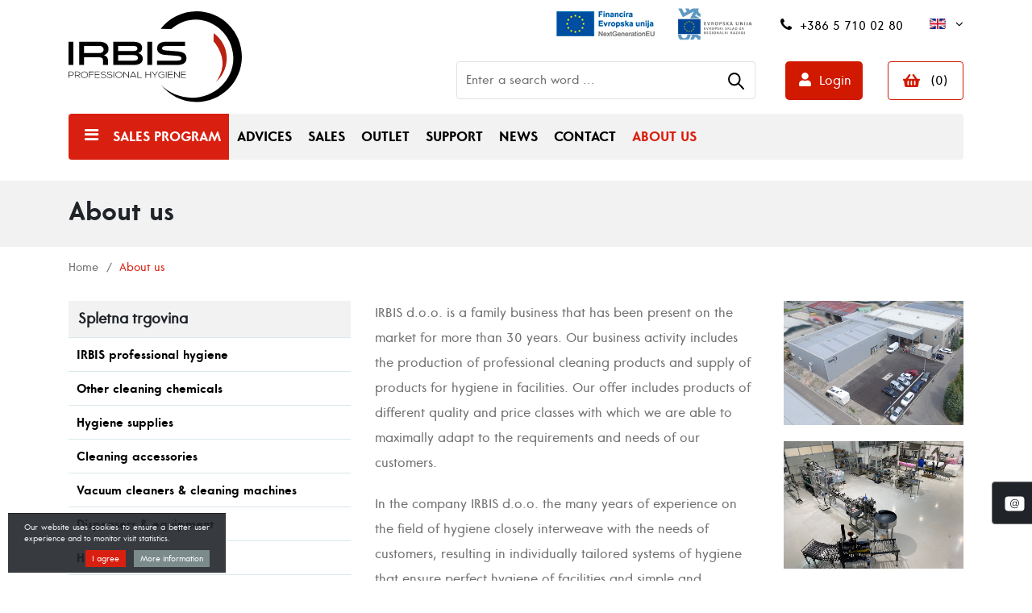

--- FILE ---
content_type: text/html; charset=UTF-8
request_url: https://www.irbis.si/about-us
body_size: 10497
content:
<!DOCTYPE html> <html lang="en" prefix="og: http://ogp.me/ns#"> <head> <meta charset="utf-8" /> <meta name="viewport" content="width=device-width, initial-scale=1, shrink-to-fit=no" /> <meta name="author" content="noviSplet.com" /> <meta name="format-detection" content="telephone=no" /> <link rel="apple-touch-icon" sizes="180x180" href="https://www.irbis.si/templates/irbis/favicon/apple-touch-icon.png"> <link rel="icon" type="image/png" sizes="32x32" href="https://www.irbis.si/templates/irbis/favicon/favicon-32x32.png"> <link rel="icon" type="image/png" sizes="16x16" href="https://www.irbis.si/templates/irbis/favicon/favicon-16x16.png"> <link rel="manifest" href="https://www.irbis.si/templates/irbis/favicon/site.webmanifest"> <title>About us | IRBIS d.o.o.</title> <meta name="description" content="IRBIS d.o.o. is a family business that has been present on the market for more than 30 years. Our business activity includes the production of profess..." /> <meta name="keywords" content="" /> <meta name="google-site-verification" content="c24VDfyfTzUvIzghJxHYDVU-7sg_CvMRBvqHgoJQoos" /> <meta property="og:locale" content="en" /> <meta property="og:type" content="website" /> <meta property="og:title" content="About us | IRBIS d.o.o." /> <meta property="og:description" content="IRBIS d.o.o. is a family business that has been present on the market for more than 30 years. Our business activity includes the production of profess..." /> <meta property="og:url" content="https://www.irbis.si/about-us" /> <meta property="og:site_name" content="IRBIS d.o.o." /> <meta property="og:image" content="https://www.irbis.si/templates/irbis/assets/images/og_image_500.jpg" /> <link rel="alternate" hreflang="sl" href="https://www.irbis.si/o-podjetju" /> <link rel="alternate" hreflang="en" href="https://www.irbis.si/about-us" /> <link rel="alternate" hreflang="hr" href="https://www.irbis.si/o-poduzecu" /> <base href="https://www.irbis.si/" /> <link href="https://www.irbis.si/templates/irbis/assets/bootstrap/css/bootstrap.css" rel="stylesheet" /> <link href="https://www.irbis.si/templates/irbis/assets/font-awesome/css/font-awesome.min.css" rel="stylesheet" /> <link href="https://www.irbis.si/templates/irbis/assets/css/style.css?ver=11" rel="stylesheet" /> <link href="https://www.irbis.si/templates/irbis/assets/css/select2.css" rel="stylesheet" /> <script async src="https://www.googletagmanager.com/gtag/js?id=G-STFGGZV832"></script> <script>

      window.dataLayer = window.dataLayer || [];

      function gtag(){dataLayer.push(arguments);}

      gtag('js', new Date());   

      gtag('config', 'G-STFGGZV832');

    </script> <script async src="https://www.googletagmanager.com/gtag/js?id=UA-61834365-31"></script> <script>
  window.dataLayer = window.dataLayer || [];
  function gtag(){dataLayer.push(arguments);}
  gtag('js', new Date());

  gtag('config', 'UA-61834365-31');
</script> </head> <body class="mct_lngg_en "> <div id="mct_bodyloader"></div> <header id="mct_header" class="mct_header fixed_mct_header"> <div class="mct_head_top d-none d-lg-block"> <div class="container"> <div class="row"> <div class="col-xxl-3 col-xl-3 col-lg-3"> <div id="mct_logo" class="mct_logo"> <a href="https://www.irbis.si/?lang=en"> <img class="img-fluid" src="https://www.irbis.si/templates/irbis/assets/images/logo.png" alt="IRBIS d.o.o. PE TRNOVO" /> </a> </div> </div> <div class="col-xxl-9 col-xl-9 col-lg-9"> <div class="mct_head_top_links"> <div class="row"> <div class="col-lg-12"> <div class="mct_head_top_sublinks"> <div id="top_ekp_block" class="top_ekp_block"> <div class="top_ekp_box"> <a href="/evropski-projekti/projekt-linija-za-mesanje-je-prejel-sofinanciranje"> <img class="img-fluid" src="https://www.irbis.si/templates/irbis/assets/images/Financira_Evropska_unija_Next_Generation_EU_203-40px.jpg" alt="NextGenerationEu" /> </a> <a href="/novice/projekt-proizvodna-linija-razkuzila-covid-19-irbis-d.o.o.-je-prejel-sofinanciranje"> <img class="img-fluid" src="https://www.irbis.si/templates/irbis/assets/images/ekp_sklad_za_regionalni_razvoj_sl.jpg" alt="European Regional Development Fund" /> </a> </div> </div> <div id="top_contact_block" class="top_contact_block "> <div class="top_contact_box mct_phone"> <a class="mct_tel" href="tel:+38657100280"><i class="fa fa-phone" aria-hidden="true"></i><span class="mct_text">+386 5 710 02 80</span></a> </div> <div class="top_contact_box mct_email"> <a class="mct_email" href="mailto:prodaja@irbis.si"><i class="fa fa-envelope-o" aria-hidden="true"></i><span class="mct_text">prodaja@irbis.si</span></a> </div> </div> <div id="mct_lang_box" class="mct_lang_box dropdown lang"> <ul> <li class="active"> <img src="https://www.irbis.si/slir/w20-h12-p1-c16428.10000-q90/modules/uploader/uploads/system_language/flag/en.png" alt="Angleško" /> </li> <div class="mct_subdrop"> <li class="option"> <a href="https://www.irbis.si/?lang=sl"> <img src="https://www.irbis.si/slir/w20-h12-p1-c16428.10000-q90/modules/uploader/uploads/system_language/flag/sl.png" alt="Slovensko" /> </a> </li> <li class="option"> <a href="https://www.irbis.si/?lang=hr"> <img src="https://www.irbis.si/slir/w20-h12-p1-c16428.10000-q90/modules/uploader/uploads/system_language/flag/hr.png" alt="Hrvaško" /> </a> </li> </div> </ul> </div> </div> </div> </div> <div class="row"> <div class="col-lg-12"> <div class="mct_head_top_subsublinks"> <div id="mct_search" class="mct_search"> <form method="get" action="https://www.irbis.si/" novalidate> <input type="hidden" name="lang" value="en" /> <input type="hidden" name="mod" value="search" /> <input type="hidden" name="c" value="search" /> <input type="text" class="search_text mct_ac" name="q" placeholder='Enter a search word ...' required /> <button type="submit"> <div class="mct_search_icon_box"> <svg xmlns="http://www.w3.org/2000/svg" width="20.5" height="20.499" viewBox="0 0 20.5 20.499"> <path class="mct_search_icon" d="M-446.833,54.5l6,6Zm-12.5-5.5a7,7,0,0,1,7-7,7,7,0,0,1,7,7,7,7,0,0,1-7,7A7,7,0,0,1-459.333,49Z" transform="translate(460.333 -41)" fill="none" stroke="#e50019" stroke-linecap="round" stroke-linejoin="round" stroke-width="2"/> </svg> </div> </button> </form> </div> <div id="mct_user_block" class="mct_user_block "> <div class="mct_user"> <a class="mct_login" href="#" rel="mct_cstm_tooltip" title="Login" data-toggle="modal" data-target="#mct_register_modal"> <div class="mct_login_icon_box"> <svg xmlns="http://www.w3.org/2000/svg" width="14.85" height="16.972" viewBox="0 0 14.85 16.972"> <path class="mct_login_icon" d="M7.425,8.486A4.243,4.243,0,1,0,3.182,4.243,4.243,4.243,0,0,0,7.425,8.486ZM10.4,9.546H9.842a5.77,5.77,0,0,1-4.833,0H4.455A4.456,4.456,0,0,0,0,14V15.38a1.591,1.591,0,0,0,1.591,1.591H13.259A1.591,1.591,0,0,0,14.85,15.38V14A4.456,4.456,0,0,0,10.4,9.546Z"/> </svg> </div>
                Login
            </a> </div> </div> <div id="active_cart" class="cart active_cart"> <div class="cart-top d-none d-lg-block" onclick="window.location='https://www.irbis.si/?mod=store&c=cart&lang=en'"> <div class="mct_qcart_box mct_left"> <svg xmlns="http://www.w3.org/2000/svg" width="20.571" height="16" viewBox="0 0 20.571 16"> <path class="mct_basket_icon" d="M20.571,8.821v.571a.857.857,0,0,1-.857.857h-.286L18.5,16.778a1.714,1.714,0,0,1-1.7,1.472H3.772a1.714,1.714,0,0,1-1.7-1.472L1.143,10.25H.857A.857.857,0,0,1,0,9.393V8.821a.857.857,0,0,1,.857-.857H3.262L7.076,2.721A1.143,1.143,0,1,1,8.924,4.065l-2.836,3.9h8.394l-2.836-3.9A1.143,1.143,0,0,1,13.5,2.721l3.814,5.244h2.405A.857.857,0,0,1,20.571,8.821Zm-9.429,6.286v-4a.857.857,0,0,0-1.714,0v4a.857.857,0,0,0,1.714,0Zm4,0v-4a.857.857,0,0,0-1.714,0v4a.857.857,0,0,0,1.714,0Zm-8,0v-4a.857.857,0,0,0-1.714,0v4a.857.857,0,0,0,1.714,0Z" transform="translate(0 -2.25)"/> </svg> </div> <div class="mct_qcart_box mct_right"> <div class="mct_amount"> <span class="mct_count">(0)</span> </div> </div> </div> <div class="cart_top_mob d-lg-none" onclick="window.location='https://www.irbis.si/?mod=store&c=cart&lang=en'"> <div class="mct_qcart_box mct_left"> <svg xmlns="http://www.w3.org/2000/svg" width="20.571" height="16" viewBox="0 0 20.571 16"> <path class="mct_basket_icon" d="M20.571,8.821v.571a.857.857,0,0,1-.857.857h-.286L18.5,16.778a1.714,1.714,0,0,1-1.7,1.472H3.772a1.714,1.714,0,0,1-1.7-1.472L1.143,10.25H.857A.857.857,0,0,1,0,9.393V8.821a.857.857,0,0,1,.857-.857H3.262L7.076,2.721A1.143,1.143,0,1,1,8.924,4.065l-2.836,3.9h8.394l-2.836-3.9A1.143,1.143,0,0,1,13.5,2.721l3.814,5.244h2.405A.857.857,0,0,1,20.571,8.821Zm-9.429,6.286v-4a.857.857,0,0,0-1.714,0v4a.857.857,0,0,0,1.714,0Zm4,0v-4a.857.857,0,0,0-1.714,0v4a.857.857,0,0,0,1.714,0Zm-8,0v-4a.857.857,0,0,0-1.714,0v4a.857.857,0,0,0,1.714,0Z" transform="translate(0 -2.25)"/> </svg> </div> <div class="mct_qcart_box mct_right">
            0
        </div> </div> <div class="cart-open no-upsells mct_quick_cart"> <div class="cart-open-wrap"> <div class="cart-open-right" style="border:0;"> <div class="mct_more"> <p>Cart is empty</p> </div> <div class="free_shipping_msg"> <div class="free_shipping free_shipping_msg">Free shipping over 80 €</div> </div> </div> </div> </div> </div> </div> </div> </div> </div> </div> </div> </div> </div> <div class="mct_head_bottom d-none d-lg-block"> <div class="mct_head_bottom_sublinks"> <div class="container"> <div class="row"> <div class="col-lg-12"> <div id="mct_main_menu" class="mct_main_menu"> <div class="row"> <div class="col-lg-12"> <ul class="mct_main_menu_box"> <li class="mct_menu_82 dropdown "> <a data-cat="82" href="#" data-toggle="dropdown" class="dropdown-toggle">Sales program</a> <ul id="mct_dropmenu_cats" class="mct_cats_dropdown_menu mct_dropdown_menu dropdown-menu drop-1"> <div class="row"> <div class="col-lg-3 col-md-3"> <li class=" "> <a data-cat="2" href="en/irbis-professional-hygiene" >IRBIS professional hygiene</a> <ul id="mct_subdropmenu_2" class="mct_subdropdown_menu"> <li class="mct_grid col-xl-12 col-lg-12"> <ul class="mct_subcats_menu"> <li class=""> <a data-cat="11" href="gastro-hygiene">Gastro hygiene</a> </li> <li class=""> <a data-cat="12" href="object-hygiene">Institutional hygiene</a> </li> <li class=""> <a data-cat="13" href="sanitary-hygiene">Bathroom hygiene</a> </li> <li class=""> <a data-cat="14" href="environmentally-friendly-cleaners-ecco-products">Environmentally friendly products - ecco products</a> </li> <li class=""> <a data-cat="16" href="special-products">Special products</a> </li> <li class=""> <a data-cat="81" href="profresh.2">PROFRESH</a> </li> <li class=""> <a data-cat="17" href="cosmetics">Cosmetics</a> </li> </ul> </li> </ul> </li> <li class=" "> <a data-cat="6" href="detergents" >Other cleaning chemicals</a> <ul id="mct_subdropmenu_6" class="mct_subdropdown_menu"> <li class="mct_grid col-xl-12 col-lg-12"> <ul class="mct_subcats_menu"> <li class=""> <a data-cat="77" href="the-kitchen">Gastro hygiene</a> </li> <li class=""> <a data-cat="78" href="object-hygiene.2">Institutional hygiene</a> </li> <li class=""> <a data-cat="7" href="sanitary-facilities">Bathroom hygiene</a> </li> <li class=""> <a data-cat="79" href="environmentally-friendly-cleaners">Environmentally friendly products</a> </li> <li class=""> <a data-cat="10" href="room-fresheners">Air freshening</a> </li> <li class=""> <a data-cat="8" href="coatings-and-strippers">Coatings and strippers</a> </li> <li class=""> <a data-cat="9" href="laundry-detergents">Laundry detergents</a> </li> </ul> </li> </ul> </li> </div> <div class="col-lg-3 col-md-3"> <li class=" "> <a data-cat="5" href="consumables" >Hygiene supplies</a> <ul id="mct_subdropmenu_5" class="mct_subdropdown_menu"> <li class="mct_grid col-xl-12 col-lg-12"> <ul class="mct_subcats_menu"> <li class=""> <a data-cat="18" href="paper-towels">Paper towels</a> </li> <li class=""> <a data-cat="19" href="toilet-paper">Toilet paper</a> </li> <li class=""> <a data-cat="20" href="medical-rolls">Medical rolls</a> </li> <li class=""> <a data-cat="21" href="toilet-linings">Toilet seat covers</a> </li> <li class=""> <a data-cat="22" href="hotel-program">Hotel supplies</a> </li> <li class=""> <a data-cat="93" href="other">Other</a> </li> </ul> </li> </ul> </li> <li class=" "> <a data-cat="4" href="cleaning-accessories" >Cleaning accessories</a> <ul id="mct_subdropmenu_4" class="mct_subdropdown_menu"> <li class="mct_grid col-xl-12 col-lg-12"> <ul class="mct_subcats_menu"> <li class=""> <a data-cat="27" href="cleaning-trolleys-and-equipment">Cleaning trolleys and equipment</a> </li> <li class=""> <a data-cat="29" href="cloth-holders-handles">Mop holders, handles</a> </li> <li class=""> <a data-cat="30" href="surface-cleaning-cloths">Microfibre cleaning cloths</a> </li> <li class=""> <a data-cat="96" href="felt">Pads</a> </li> <li class=""> <a data-cat="31" href="broomsticks-mistletoe-dumpsters">Brooms, dusters, dustpens</a> </li> <li class=""> <a data-cat="32" href="glass-surfaces">Glass surfaces cleaning accessories</a> </li> <li class=""> <a data-cat="33" href="waste-bags">Waste bags</a> </li> <li class=""> <a data-cat="97" href="other.2">Other</a> </li> <li class=""> <a data-cat="83" href="proclean">PROCLEAN</a> </li> </ul> </li> </ul> </li> </div> <div class="col-lg-3 col-md-3"> <li class=" "> <a data-cat="3" href="vacuum-cleaners-for-cleaning-machines" >Vacuum cleaners & cleaning machines</a> <ul id="mct_subdropmenu_3" class="mct_subdropdown_menu"> <li class="mct_grid col-xl-12 col-lg-12"> <ul class="mct_subcats_menu"> <li class=""> <a data-cat="74" href="vacuum-cleaners-for-dry-cleaning">Professional vacuum cleaners</a> </li> <li class=""> <a data-cat="76" href="cleaning-machines">Cleaning machines</a> </li> <li class=""> <a data-cat="75" href="dry-vacuum-cleaners--wet-cleaning">High-pressure cleaning machines</a> </li> </ul> </li> </ul> </li> <li class=" "> <a data-cat="46" href="sanitary-ware" >Dispensers & equipment</a> <ul id="mct_subdropmenu_46" class="mct_subdropdown_menu"> <li class="mct_grid col-xl-12 col-lg-12"> <ul class="mct_subcats_menu"> <li class=""> <a data-cat="47" href="towel-dispensers">Towel dispensers</a> </li> <li class=""> <a data-cat="69" href="toilet-paper-dispensers">Toilet paper dispensers</a> </li> <li class=""> <a data-cat="70" href="soap-dosers--foamers">Soap dispensers | Foamers</a> </li> <li class=""> <a data-cat="85" href="feeders">PROPAP dispensers</a> </li> <li class=""> <a data-cat="72" href="toilet-sets">Toilet sets</a> </li> <li class=""> <a data-cat="73" href="waste-bins">Waste bins</a> </li> <li class=""> <a data-cat="71" href="other.3">Other</a> </li> </ul> </li> </ul> </li> </div> <div class="col-lg-3 col-md-3"> <li class=" "> <a data-cat="48" href="gastro-program" >HORECA</a> </li> <li class=" "> <a data-cat="49" href="personal-care" >Personal care</a> <ul id="mct_subdropmenu_49" class="mct_subdropdown_menu"> <li class="mct_grid col-xl-12 col-lg-12"> <ul class="mct_subcats_menu"> <li class=""> <a data-cat="59" href="soaps-and-foams">Soaps and foams</a> </li> <li class=""> <a data-cat="60" href="creams-and-lotions">Creams and lotions</a> </li> <li class=""> <a data-cat="57" href="gloves">Gloves</a> </li> <li class=""> <a data-cat="94" href="other.4">Other</a> </li> </ul> </li> </ul> </li> </div> </div> </ul> </li> <li class="mct_menu_81  "> <a data-cat="81" href="https://www.irbis.si/advices" >Advices</a> </li> <li class="mct_menu_80  "> <a data-cat="80" href="https://www.irbis.si/sales" >Sales</a> </li> <li class="mct_menu_85  "> <a data-cat="85" href="system_menu85" >Outlet</a> </li> <li class="mct_menu_68  "> <a data-cat="68" href="support" >Support</a> </li> <li class="mct_menu_71  "> <a data-cat="71" href="https://www.irbis.si/news" >News</a> </li> <li class="mct_menu_43  "> <a data-cat="43" href="contact" >Contact</a> </li> <li class="mct_menu_42   active"> <a data-cat="42" href="about-us" >About us</a> </li> </ul> </div> </div> </div> </div> </div> </div> </div> </div> <div class="mct_head_mobile d-lg-none"> <div class="mct_head_top"> <div class="container"> <div class="row"> <div class="col-sm-6 col-4 mct_left"> <div id="top_contact_block" class="top_contact_block "> <div class="top_contact_box mct_phone"> <a class="mct_tel" href="tel:+38657100280"><i class="fa fa-phone" aria-hidden="true"></i><span class="mct_text">+386 5 710 02 80</span></a> </div> <div class="top_contact_box mct_email"> <a class="mct_email" href="mailto:prodaja@irbis.si"><i class="fa fa-envelope-o" aria-hidden="true"></i><span class="mct_text">prodaja@irbis.si</span></a> </div> </div> </div> <div class="col-sm-6 col-8 mct_right"> <div id="mct_user_block" class="mct_user_block "> <div class="mct_user"> <a class="mct_login" href="#" rel="mct_cstm_tooltip" title="Login" data-toggle="modal" data-target="#mct_register_modal"> <div class="mct_login_icon_box"> <svg xmlns="http://www.w3.org/2000/svg" width="14.85" height="16.972" viewBox="0 0 14.85 16.972"> <path class="mct_login_icon" d="M7.425,8.486A4.243,4.243,0,1,0,3.182,4.243,4.243,4.243,0,0,0,7.425,8.486ZM10.4,9.546H9.842a5.77,5.77,0,0,1-4.833,0H4.455A4.456,4.456,0,0,0,0,14V15.38a1.591,1.591,0,0,0,1.591,1.591H13.259A1.591,1.591,0,0,0,14.85,15.38V14A4.456,4.456,0,0,0,10.4,9.546Z"/> </svg> </div>
                Login
            </a> </div> </div> </div> </div> </div> </div> <div class="mct_head_bottom"> <div class="container"> <div class="row mct_hd2"> <div class="col-md-6 col-sm-4 col-4 mct_left"> <div id="mct_logo" class="mct_logo"> <a href="https://www.irbis.si/?lang=en"> <img class="img-fluid" src="https://www.irbis.si/templates/irbis/assets/images/logo.png" alt="IRBIS d.o.o. PE TRNOVO" /> </a> </div> </div> <div class="col-md-6 col-sm-8 col-8 mct_right"> <div id="top_ekp_block" class="top_ekp_block"> <div class="top_ekp_box"> <a href="/evropski-projekti/projekt-linija-za-mesanje-je-prejel-sofinanciranje"> <img class="img-fluid" src="https://www.irbis.si/templates/irbis/assets/images/Financira_Evropska_unija_Next_Generation_EU_203-40px.jpg" alt="NextGenerationEu" /> </a> <a href="/novice/projekt-proizvodna-linija-razkuzila-covid-19-irbis-d.o.o.-je-prejel-sofinanciranje"> <img class="img-fluid" src="https://www.irbis.si/templates/irbis/assets/images/ekp_sklad_za_regionalni_razvoj_sl.jpg" alt="European Regional Development Fund" /> </a> </div> </div> <div class="mct_hamburger_icon"> <a href="#" class="mct_hamburger" data-toggle="modal" data-target="#mct_menu_modal"><span></span><span></span><span></span></a> </div> <div id="active_cart" class="cart active_cart"> <div class="cart-top d-none d-lg-block" onclick="window.location='https://www.irbis.si/?mod=store&c=cart&lang=en'"> <div class="mct_qcart_box mct_left"> <svg xmlns="http://www.w3.org/2000/svg" width="20.571" height="16" viewBox="0 0 20.571 16"> <path class="mct_basket_icon" d="M20.571,8.821v.571a.857.857,0,0,1-.857.857h-.286L18.5,16.778a1.714,1.714,0,0,1-1.7,1.472H3.772a1.714,1.714,0,0,1-1.7-1.472L1.143,10.25H.857A.857.857,0,0,1,0,9.393V8.821a.857.857,0,0,1,.857-.857H3.262L7.076,2.721A1.143,1.143,0,1,1,8.924,4.065l-2.836,3.9h8.394l-2.836-3.9A1.143,1.143,0,0,1,13.5,2.721l3.814,5.244h2.405A.857.857,0,0,1,20.571,8.821Zm-9.429,6.286v-4a.857.857,0,0,0-1.714,0v4a.857.857,0,0,0,1.714,0Zm4,0v-4a.857.857,0,0,0-1.714,0v4a.857.857,0,0,0,1.714,0Zm-8,0v-4a.857.857,0,0,0-1.714,0v4a.857.857,0,0,0,1.714,0Z" transform="translate(0 -2.25)"/> </svg> </div> <div class="mct_qcart_box mct_right"> <div class="mct_amount"> <span class="mct_count">(0)</span> </div> </div> </div> <div class="cart_top_mob d-lg-none" onclick="window.location='https://www.irbis.si/?mod=store&c=cart&lang=en'"> <div class="mct_qcart_box mct_left"> <svg xmlns="http://www.w3.org/2000/svg" width="20.571" height="16" viewBox="0 0 20.571 16"> <path class="mct_basket_icon" d="M20.571,8.821v.571a.857.857,0,0,1-.857.857h-.286L18.5,16.778a1.714,1.714,0,0,1-1.7,1.472H3.772a1.714,1.714,0,0,1-1.7-1.472L1.143,10.25H.857A.857.857,0,0,1,0,9.393V8.821a.857.857,0,0,1,.857-.857H3.262L7.076,2.721A1.143,1.143,0,1,1,8.924,4.065l-2.836,3.9h8.394l-2.836-3.9A1.143,1.143,0,0,1,13.5,2.721l3.814,5.244h2.405A.857.857,0,0,1,20.571,8.821Zm-9.429,6.286v-4a.857.857,0,0,0-1.714,0v4a.857.857,0,0,0,1.714,0Zm4,0v-4a.857.857,0,0,0-1.714,0v4a.857.857,0,0,0,1.714,0Zm-8,0v-4a.857.857,0,0,0-1.714,0v4a.857.857,0,0,0,1.714,0Z" transform="translate(0 -2.25)"/> </svg> </div> <div class="mct_qcart_box mct_right">
            0
        </div> </div> <div class="cart-open no-upsells mct_quick_cart"> <div class="cart-open-wrap"> <div class="cart-open-right" style="border:0;"> <div class="mct_more"> <p>Cart is empty</p> </div> <div class="free_shipping_msg"> <div class="free_shipping free_shipping_msg">Free shipping over 80 €</div> </div> </div> </div> </div> </div> </div> </div> </div> </div> <div class="modal fade mct_modal_main mct_menu_modal fullscreen" id="mct_menu_modal" tabindex="-1" role="dialog" aria-labelledby="mct_menu_modal_label"> <div class="modal-dialog modal-lg" role="document"> <div class="modal-content"> <div class="modal-header"> <button type="button" class="close btn btn-link mct_close" data-dismiss="modal" aria-hidden="true"> <i class="fa fa-times"></i> </button> </div> <div class="modal-body"> <div id="mct_mob_top_box"> <div class="row"> <div class="col-lg-12"> <div id="mct_lang_box_mobile" class="mct_lang_box_mobile"> <ul> <li class="option mct_flag"> <a href="https://www.irbis.si/?lang=sl"> <img src="https://www.irbis.si/slir/w20-h12-p1-c16428.10000-q90/modules/uploader/uploads/system_language/flag/sl.png" alt="Slovensko" /> </a> </li> <li class="active mct_flag"> <img src="https://www.irbis.si/slir/w20-h12-p1-c16428.10000-q90/modules/uploader/uploads/system_language/flag/en.png" alt="Angleško" /> </li> <li class="option mct_flag"> <a href="https://www.irbis.si/?lang=hr"> <img src="https://www.irbis.si/slir/w20-h12-p1-c16428.10000-q90/modules/uploader/uploads/system_language/flag/hr.png" alt="Hrvaško" /> </a> </li> </ul> </div> </div> </div> <div class="row"> <div class="col-lg-12"> <div id="mct_search_2" class="mct_search"> <form method="get" action="https://www.irbis.si/" novalidate> <input type="hidden" name="lang" value="en" /> <input type="hidden" name="mod" value="search" /> <input type="hidden" name="c" value="search" /> <input type="text" class="search_text mct_ac" name="q" placeholder='Enter a search word ...' required /> <button type="submit"> <div class="mct_search_icon_box"> <svg xmlns="http://www.w3.org/2000/svg" width="20.5" height="20.499" viewBox="0 0 20.5 20.499"> <path class="mct_search_icon" d="M-446.833,54.5l6,6Zm-12.5-5.5a7,7,0,0,1,7-7,7,7,0,0,1,7,7,7,7,0,0,1-7,7A7,7,0,0,1-459.333,49Z" transform="translate(460.333 -41)" fill="none" stroke="#e50019" stroke-linecap="round" stroke-linejoin="round" stroke-width="2"/> </svg> </div> </button> </form> </div> </div> </div> </div> <div id="mct_mob_bottom_box"> <div class="row"> <div class="col-lg-12"> <div class="mct_main_menu_mobile_drop_wrap"> <div id="mct_main_menu_mobile_2" class="mct_main_menu_mobile"> <div class="row"> <div class="col-lg-12"> <ul class="mct_main_menu_box"> <li class=""> <a data-cat="82" href="#" class="">Sales program</a> <ul id="mct_dropmenu_cats" class="mct_dropdown_menu"> <li class=""> <a data-cat="2" href="en/irbis-professional-hygiene">IRBIS professional hygiene</a> </li> <li class=""> <a data-cat="6" href="detergents">Other cleaning chemicals</a> </li> <li class=""> <a data-cat="5" href="consumables">Hygiene supplies</a> </li> <li class=""> <a data-cat="4" href="cleaning-accessories">Cleaning accessories</a> </li> <li class=""> <a data-cat="3" href="vacuum-cleaners-for-cleaning-machines">Vacuum cleaners & cleaning machines</a> </li> <li class=""> <a data-cat="46" href="sanitary-ware">Dispensers & equipment</a> </li> <li class=""> <a data-cat="48" href="gastro-program">HORECA</a> </li> <li class=""> <a data-cat="49" href="personal-care">Personal care</a> </li> </ul> </li> <li class=""> <a data-cat="81" href="https://www.irbis.si/advices">Advices</a> </li> <li class=""> <a data-cat="80" href="https://www.irbis.si/sales">Sales</a> </li> <li class=""> <a data-cat="85" href="system_menu85">Outlet</a> </li> <li class=""> <a data-cat="68" href="support">Support</a> </li> <li class=""> <a data-cat="71" href="https://www.irbis.si/news">News</a> </li> <li class=""> <a data-cat="43" href="contact">Contact</a> </li> <li class=" active"> <a data-cat="42" href="about-us">About us</a> </li> </ul> </div> </div> </div> </div> </div> </div> </div> </div> </div> </div> </div> </div> <div class="modal fade mct_modal_main mct_register_modal" id="mct_register_modal" tabindex="-1" role="dialog" aria-labelledby="mct_register_modal_label"> <div class="modal-dialog modal-md" role="document"> <div class="modal-content"> <div class="modal-header"> <button type="button" class="close btn btn-link mct_close" data-dismiss="modal" aria-hidden="true"> <i class="fa fa-times"></i> </button> <h2 class="modal-title" id="mct_register_modal_label">User login</h2> </div> <div class="modal-body"> <form method="post" action="?mod=user&c=user&action=user_login&lang=en" class="mct_form" id="login_modal" novalidate> <label class="form-group has-float-label"> <input type="text" class="form-control" name="email" value="" placeholder="E-mail" required autocomplete="off" /> <span>E-mail</span> </label> <label class="form-group has-float-label"> <input type="password" class="form-control" name="password" placeholder="Password" required autocomplete="off" /> <span>Password</span> </label> <div class="form-footer"> <div class="mct_reg"> <button type="submit" class="mct_btn mct_btn_form">Login</button> </div> <div class="mct_pass"> <a href="https://www.irbis.si/?mod=user&c=user&action=forgot_password&lang=en" class="mct_btn mct_btn_form_brdr">I forgot my password</a> </div> </div> </form> </div> <div class="modal-footer"> <h3>Are you buying for the first time ?</h3> <p>Shop safe and comfortable. As our user, you also have insight into the status of the order. The process is easy, we only need your email address and some information.</p> <a href="https://www.irbis.si/?mod=user&c=user&action=new_registration&lang=en" class="mct_btn mct_btn_form_brdr">Registration</a> </div> </div> </div> </div> </header> <div class="mct_head_lmtd"></div> <div id="mct_page_head" class="mct_page_head"> <div class="container"> <div class="row"> <div class="col-12"> <div class="mct_page_head_inner"> <h1>About us</h1> </div> </div> </div> </div> </div> <div id="mct_main" class="mct_submain mct_page  mct_id_42"> <div class="container"> <div class="row"> <div class="col-lg-12"> <div class="mct_breadcrumbs"> <ul> <li> <a href="https://www.irbis.si/?lang=en">Home</a> </li> <li> <span>/</span>
                
                                    About us
                            
            </li> </ul> </div> </div> </div> <div class="mct_page_block"> <div class="row"> <div class="col-xxl-3 col-xl-4 col-lg-4 ns_sidebar"> <a href="#" class="mct_hamburger_box_icon">
        Categories<i class="fa fa-bars"></i> </a> <div id="mct_side_cats_menu_1" class="mct_side_cats_menu mct_hamburger_box"> <h2>Spletna trgovina</h2> <ul class="mct_level-1"> <li class=""> <a class="mct_drop" href="en/irbis-professional-hygiene">IRBIS professional hygiene</a> </li> </ul> <ul class="mct_level-1"> <li class=""> <a class="mct_drop" href="detergents">Other cleaning chemicals</a> </li> </ul> <ul class="mct_level-1"> <li class=""> <a class="mct_drop" href="consumables">Hygiene supplies</a> </li> </ul> <ul class="mct_level-1"> <li class=""> <a class="mct_drop" href="cleaning-accessories">Cleaning accessories</a> </li> </ul> <ul class="mct_level-1"> <li class=""> <a class="mct_drop" href="vacuum-cleaners-for-cleaning-machines">Vacuum cleaners & cleaning machines</a> </li> </ul> <ul class="mct_level-1"> <li class=""> <a class="mct_drop" href="sanitary-ware">Dispensers & equipment</a> </li> </ul> <ul class="mct_level-1"> <li class=""> <a class="" href="gastro-program">HORECA</a> </li> </ul> <ul class="mct_level-1"> <li class=""> <a class="mct_drop" href="personal-care">Personal care</a> </li> </ul> </div> </div> <div class="col-xxl-9 col-xl-8 col-lg-8"> <div class="main-txt mct_page_article"> <div class="row"><div class="col-lg-8 column col-sm-12 col-12" style=" "><div class="ge-content ge-content-type-ckeditor" data-ge-content-type="ckeditor"><p>IRBIS d.o.o. is a family business that has been present on the market for more than 30 years. Our business activity includes the production of professional cleaning products and supply of products for hygiene in facilities. Our offer includes products of different quality and price classes with which we are able to maximally adapt to the requirements and needs of our customers.</p> <p>In the company IRBIS d.o.o. the many years of experience on the field of hygiene closely interweave with the needs of customers, resulting in individually tailored systems of hygiene that ensure perfect hygiene of facilities and simple and economical maintenance of cleanness. In order to ensure the appropriate level of hygiene, both the use of suitable products and adequate knowledge are needed, therefore we offer the customers all the products needed to maintain the hygiene in one place and our consultants in the field of sanitary engineering provide the necessary training for cleaning personnel. With the systems of hygiene, the use of suitable products and the qualified cleaning personnel we provide our customers with a professional approach at maintaining hygiene in accordance with the hygiene standards and excellent control over the costs.</p> <p>We take care of the environment and sustainable development and we are socially responsible.</p> <p>It is the vision of our company to listen to the needs of users as much as possible in order to develop and to provide them with high-quality products and to help them with our professional approach, knowledge and experiences &nbsp;to set up and maintain effective systems of hygiene that allow excellent control over the costs.</p> <p>&nbsp;</p> </div></div><div class="col-lg-4 column col-sm-12 col-12" style=" "><div class="ge-content ge-content-type-ckeditor" data-ge-content-type="ckeditor"><p><a href="www.irbis.si/media/uploads/images/Slika%201.jpg"><img alt="" src="https://www.irbis.si/media/uploads/images/Slika%201.jpg" style="width: 800px; height: 553px;"></a></p> <p><a href="https://www.irbis.si/media/uploads/images/Slika%202.jpg"><img alt="" src="https://www.irbis.si/media/uploads/images/Slika%202.jpg" style="width: 800px; height: 565px;"></a></p> </div></div></div><div class="row" style="display: flex;"><div class="col-lg-12 col-sm-12 col-12 column"><div class="ge-content ge-content-type-ckeditor" data-ge-content-type="ckeditor"><h2>The history &amp; the present time &amp; the foresight</h2> <p style="text-align: justify;">The company was founded on August 15, 1990. We worked in the ancillary rooms of the family house, producing and selling only two products in boutique quantities. After initial years that were characterized by problems typical for all starting companies we moved in 1992 to our present location and expanded our production and sales program. In the years that followed, we invested in new equipment, new production capacities and storage facilities and added more and more new products of our own development to our offer. The year 2008 was a turning point for us. We developed a completely new, current line of products IRBIS Professional Hygiene and at the same time invested in new facilities and in the first completely automated filling line. By today we register a constant grow, we expand the range of our loyal partners and countries in which our products are present, we develop new products and we take care of perfect hygiene at our customers. In 2015, at the occasion of 25th anniversary of the company we renewed the corporate image of the company. In this year, 2020, when we celebrate 30 years, we started with the project of construction of completely new business production facilities - 3000 m2 of modern, safe, ecological surfaces on the 9.000 m2 parcel in Ilirska Bistrica industrial zone. When the project is completed and our company is moved to a new location, we will be modernized with completely automated production, our own solar and thermal energy and automatic logistics. The foreseen capacity of new production is 140.000 kg of products … daily! In 1990, the only equipment in our production was a 100-liter mixing container and a primitive mixer. We believe that we will be able to completely meet this currently unimaginable capacity in the foreseeable future.</p> <p>&nbsp;</p> </div><div class="row"><div class="col-sm-3 col-3 column col-lg-3" style=" "><div class="ge-content ge-content-type-ckeditor" data-ge-content-type="ckeditor"><p><img alt="" src="https://www.irbis.si/media/uploads/images/Prva%20linija%20izdelkov.jpg" style="width: 452px; height: 324px;"></p> </div></div><div class="col-sm-3 col-3 column col-lg-3" style=" "><div class="ge-content ge-content-type-ckeditor" data-ge-content-type="ckeditor"><p><img alt="" src="https://www.irbis.si/media/uploads/images/Proizvodnja%20leta%202000.jpg" style="width: 528px; height: 379px;"></p> </div></div><div class="col-sm-3 col-3 column col-lg-3" style=" "><div class="ge-content ge-content-type-ckeditor" data-ge-content-type="ckeditor"><p><img alt="" src="https://www.irbis.si/media/uploads/images/Levi%20del%20hale%202005.jpg" style="width: 512px; height: 384px;"></p> </div></div><div class="col-lg-3 col-sm-3 col-3 column"><div class="ge-content ge-content-type-ckeditor" data-ge-content-type="ckeditor"><p><a href="https://www.irbis.si/media/uploads/images/slika_3v2.jpg"><img alt="" src="https://www.irbis.si/media/uploads/images/slika_3v2.jpg" style="width: 512px; height: 384px;"></a></p> </div></div></div></div></div><div class="row"><div class="col-lg-12 col-sm-12 col-12 column"><div class="ge-content ge-content-type-ckeditor" data-ge-content-type="ckeditor"><h2>Important events::</h2> </div></div><div class="column col-lg-12 col-sm-12 col-12" style=" "><div class="ge-content ge-content-type-ckeditor" data-ge-content-type="ckeditor"><table cellspacing="1" cellpadding="1" border="1"> <tbody> <tr> <td><strong>1992 - </strong>the company moved to new premises at the present location</td> </tr> <tr> <td><strong>1994</strong> - the production was equipped with the first mixing containers and filling devices, monthly production was 3.000 kg of products at that time</td> </tr> <tr> <td><strong>1998 </strong>- the company exported its products for the first time</td> </tr> <tr> <td><strong>2000 </strong>- a new warehouse for dangerous chemicals was built</td> </tr> <tr> <td><strong>2005 </strong>- purchase of additional business premises at the company location; new design of labels and packaging</td> </tr> <tr> <td><strong>2008</strong> - a completely new line of products for professional cleaning was developed, including the products for machine washing-up; monthly production was 11.000 kg at that time</td> </tr> <tr> <td><strong>2009 </strong>- it was started with the sale of new products, an additional storage hall was built, an automated production line with an annual capacity of 2.000.000 kg was purchased</td> </tr> <tr> <td><strong>2011-2012</strong> - investment in new storage facilities</td> </tr> <tr> <td><strong>2014 </strong>- a parcel with 9000 m2 for new business premises in Ilirska Bistrica industrial zone was purchased</td> </tr> <tr> <td><strong>2015 </strong>- the 25th anniversary of the company, new corporate image, including the company logo and design of packaging and labels</td> </tr> <tr> <td><strong>2017-2018 - </strong>investment in a new mixing plant and material warehouse and increase of storage capacities</td> </tr> <tr> <td><strong>2017 -</strong> new business unit CleanIN was opened in Ljubljana</td> </tr> <tr> <td><strong>2020 -</strong> a foundation stone for new business premises at the 30th anniversary of the company</td> </tr> </tbody> </table> <p>&nbsp;</p> </div></div></div><div class="row mct_empty_bg" style="display: flex;"><div class="col-lg-12 col-sm-12 col-12 column"><div class="ge-content ge-content-type-ckeditor" data-ge-content-type="ckeditor"></div></div></div><div class="row"><div class="col-lg-4 column col-sm-6 col-6" style=" "><div class="ge-content ge-content-type-ckeditor" data-ge-content-type="ckeditor"><p><a href="https://www.irbis.si/media/uploads/images/3___logo_karton.jpg"><img alt="" src="https://www.irbis.si/media/uploads/images/3___logo_karton.jpg" style="width: 400px; height: 266px;"></a></p> </div></div><div class="col-lg-4 column col-sm-6 col-6" style=" "><div class="ge-content ge-content-type-ckeditor" data-ge-content-type="ckeditor"><p><a href="https://www.irbis.si/media/uploads/images/4__logo_karton.jpg"><img alt="" src="https://www.irbis.si/media/uploads/images/4__logo_karton.jpg" style="width: 400px; height: 266px;"></a></p> </div></div><div class="col-lg-4 column col-sm-6 col-6" style=" "><div class="ge-content ge-content-type-ckeditor" data-ge-content-type="ckeditor"><p><a href="https://www.irbis.si/media/uploads/images/8__skladi_e.jpg"><img alt="" src="https://www.irbis.si/media/uploads/images/8__skladi_e.jpg" style="width: 400px; height: 266px;"></a></p> </div></div><div class="column col-lg-4 col-sm-6 col-6" style=" "><div class="ge-content ge-content-type-ckeditor" data-ge-content-type="ckeditor"><p><a href="https://www.irbis.si/media/uploads/images/slika4v2.jpg"><img alt="" src="https://www.irbis.si/media/uploads/images/slika4v2.jpg" style="width: 512px; height: 384px;"></a></p> </div></div><div class="column col-lg-4 col-sm-6 col-6" style=" "><div class="ge-content ge-content-type-ckeditor" data-ge-content-type="ckeditor"><p><a href="https://www.irbis.si/media/uploads/images/10__skladi_e.jpg"><img alt="" src="https://www.irbis.si/media/uploads/images/10__skladi_e.jpg" style="width: 400px; height: 301px;"></a></p> </div></div><div class="column col-lg-4 col-sm-6 col-6" style=" "><div class="ge-content ge-content-type-ckeditor" data-ge-content-type="ckeditor"><p><a href="https://www.irbis.si/media/uploads/images/5__logo_kamion.jpg"><img alt="" src="https://www.irbis.si/media/uploads/images/5__logo_kamion.jpg" style="width: 400px; height: 300px;"></a></p> </div></div></div> </div> </div> </div> </div> </div> </div> <footer id="mct_footer" class="mct_footer"> <div id="mct_footer_middle" class="mct_footer_middle"> <div class="container"> <div class="row"> <div class="col-xl-3 col-lg-3 mct_box mct_box1"> <h2>Contact</h2> <ul class="mct_clck"> <li class="mct_company">
						IRBIS d.o.o. PE TRNOVO
					</li> <li class="mct_address">
						Vilharjeva cesta 40
					</li> <li class="mct_zip">
						6250 Ilirska Bistrica
					</li> <li class="mct_country mct_gap">
						Slovenia
					</li> <li class="mct_phone"> <a class="" href="tel:+38657100280"><i class="fa fa-phone" aria-hidden="true"></i><span class="mct_text">+386 5 710 02 80</span></a> </li> <li class="mct_phone mct_phone2"> </li> <li class="mct_gsm"> <a class="" href="tel:+38640164760"><i class="fa fa-mobile" aria-hidden="true"></i><span class="mct_text">+386 40 164 760</span></a> </li> <li class="mct_email"> <a class="" href="mailto:prodaja@irbis.si"><i class="fa fa-envelope-o" aria-hidden="true"></i><span class="mct_text">prodaja@irbis.si</span></a> </li> </ul> <div class="mct_social_icons"> <div class="mct_icon"> <a href="https://www.facebook.com/IRBISprofessionalhygiene/" target="_blank"> <img src="https://www.irbis.si//slir/w25-h25-p1-c10000.10000-q90/modules/uploader/uploads/site_socials/pics_site_socials/facebook.png" class="img-fluid" alt="Facebook" /> </a> </div> <div class="mct_icon"> <a href="https://www.instagram.com/irbisprofessionalhygiene/" target="_blank"> <img src="https://www.irbis.si//slir/w25-h25-p1-c10000.10000-q90/modules/uploader/uploads/site_socials/pics_site_socials/instagram.png" class="img-fluid" alt="Instagram" /> </a> </div> <div class="mct_icon"> <a href="https://www.youtube.com/channel/UCuca2nFuXJfZPiSwS55uSbw/videos" target="_blank"> <img src="https://www.irbis.si//slir/w25-h25-p1-c10000.10000-q90/modules/uploader/uploads/site_socials/pics_site_socials/youtube.png" class="img-fluid" alt="Youtube" /> </a> </div> </div> <br><p>Delovni čas:</p><p><p><strong>Shop</strong>: mon-fri: 8h-14h&nbsp;(closed between&nbsp;11h-11.30h)</p> <p><strong>Office</strong>: mon-fri: 8h-16h</p> </p> </div> <div class="mct_box_brdr"></div> <div class="col-xl-3 col-lg-3 mct_box mct_box2 mct_list"> <h2>Sales program</h2> <ul> <li class=""> <a data-id="2" href="en/irbis-professional-hygiene">IRBIS professional hygiene</a> </li> <li class=""> <a data-id="6" href="detergents">Other cleaning chemicals</a> </li> <li class=""> <a data-id="5" href="consumables">Hygiene supplies</a> </li> <li class=""> <a data-id="4" href="cleaning-accessories">Cleaning accessories</a> </li> <li class=""> <a data-id="3" href="vacuum-cleaners-for-cleaning-machines">Vacuum cleaners & cleaning machines</a> </li> <li class=""> <a data-id="46" href="sanitary-ware">Dispensers & equipment</a> </li> <li class=""> <a data-id="48" href="gastro-program">HORECA</a> </li> <li class=""> <a data-id="49" href="personal-care">Personal care</a> </li> </ul> </div> <div class="mct_box_brdr"></div> <div class="col-xl-3 col-lg-3 mct_box mct_box3 mct_list"> <h2>Other links</h2> <div class="mct_desc"><ul> <li><a href="https://www.irbis.si/about-us">About us</a></li> <li><a href="https://www.irbis.si/co-financing-spirit">Co-financing - SPIRIT</a></li> <li><a href="https://www.irbis.si/catalogues">Catalogues</a></li> <li><a href="https://www.irbis.si/?mod=user&amp;c=user&amp;action=myfiles&amp;lang=en">Download center</a></li> </ul> </div> </div> <div class="mct_box_brdr"></div> <div class="col-xl-3 col-lg-3 mct_box mct_box3 mct_list"> <h2>Online shop</h2> <div class="mct_desc"><ul> <li><a href="https://www.irbis.si/terms-and-conditions">Terms and Conditions</a></li> <li><a href="https://www.irbis.si/protection-of-personal-data">Protection of personal data</a></li> <li><a href="https://www.irbis.si/cookies">Cookies</a></li> <li><a href="https://www.irbis.si/delivery-and-payment">Delivery and payment</a></li> <li><a href="https://www.irbis.si/login">Login</a></li> <li><a href="https://www.irbis.si/contact">Contact</a></li> </ul> </div> <div class="mct_desc2 main-txt"><p><img alt="" src="https://www.irbis.si/media/uploads/images/varen_nakup2.jpg" style="width: 200px; height: 117px;" /></p> </div> </div> </div> </div> </div> </footer> <div id="mct_copy" class="mct_copy"> <div class="container"> <div class="row"> <div class="col-xl-6 col-lg-7"> <div class="mct_copyright_text">

					Copyright &copy; 2020 - 2026 IRBIS d.o.o. PE TRNOVO, All rights reserved.

				</div> </div> <div class="col-xl-6 col-lg-5"> <div class="mct_author_text"> <a target="_blank" class="ns">web design</a> </div> </div> </div> </div> </div> <div id="mct_side_contacts" class="mct_side_contacts"> <div class="mct_side_contacts_block"> <div class="mct_side_contacts_box mct_email_box"> <div class="mct_icon_box mct_mail_icon_box"> <svg xmlns="http://www.w3.org/2000/svg" width="24.999" height="19" viewBox="0 0 24.999 19"> <path class="mct_icon mct_mail_icon" d="M-1653.895-791a4,4,0,0,1-4-4v-10a4,4,0,0,1,4-4h16a4,4,0,0,1,4,4v10a4,4,0,0,1-4,4Zm5.289-13.953a5.123,5.123,0,0,0-2,2.008,6.1,6.1,0,0,0-.728,3.029,6.093,6.093,0,0,0,.677,2.925,4.758,4.758,0,0,0,1.937,1.957,6.024,6.024,0,0,0,2.95.695,6.052,6.052,0,0,0,2.626-.533,3.814,3.814,0,0,0,1.677-1.456h-1.143a2.789,2.789,0,0,1-1.242.891,5.259,5.259,0,0,1-1.918.318,5.112,5.112,0,0,1-2.522-.591,3.987,3.987,0,0,1-1.631-1.67,5.387,5.387,0,0,1-.565-2.535,5.339,5.339,0,0,1,.617-2.625,4.342,4.342,0,0,1,1.689-1.723,4.843,4.843,0,0,1,2.411-.6,4.957,4.957,0,0,1,2.47.572,3.735,3.735,0,0,1,1.508,1.495,4.1,4.1,0,0,1,.493,1.963,4.763,4.763,0,0,1-.26,1.716,2.205,2.205,0,0,1-.635.956,1.24,1.24,0,0,1-.754.292.917.917,0,0,1-.637-.189.809.809,0,0,1-.208-.63,4.394,4.394,0,0,1,.052-.468l.624-3.562h-.859l-.156.911h-.013a1.392,1.392,0,0,0-.6-.768,1.922,1.922,0,0,0-1.079-.3,2.346,2.346,0,0,0-1.45.475,3.1,3.1,0,0,0-.975,1.26,4.142,4.142,0,0,0-.344,1.684,2.461,2.461,0,0,0,.532,1.684,1.767,1.767,0,0,0,1.391.6,2.156,2.156,0,0,0,1.164-.311,2.5,2.5,0,0,0,.825-.859h.027a1.119,1.119,0,0,0,.442.865,1.781,1.781,0,0,0,1.1.305,2.38,2.38,0,0,0,1.275-.37,2.681,2.681,0,0,0,.981-1.189,5.007,5.007,0,0,0,.383-2.107,4.768,4.768,0,0,0-.609-2.34,4.661,4.661,0,0,0-1.814-1.794,5.68,5.68,0,0,0-2.88-.689A5.707,5.707,0,0,0-1648.606-804.953Zm1.221,6.649a1.773,1.773,0,0,1-.37-1.2,3.349,3.349,0,0,1,.248-1.273,2.456,2.456,0,0,1,.707-1,1.654,1.654,0,0,1,1.086-.383,1.291,1.291,0,0,1,.987.39,1.6,1.6,0,0,1,.365,1.131,3.637,3.637,0,0,1-.247,1.332,2.473,2.473,0,0,1-.729,1.027,1.735,1.735,0,0,1-1.143.4A1.154,1.154,0,0,1-1647.384-798.3Z" transform="translate(1658.395 809.5)"/> </svg> </div> <div class="mct_text"> <a href="mailto:prodaja@irbis.si" target="_blank">

					prodaja@irbis.si

				</a> </div> </div> </div> </div> <a href="#" class="scrollToTop"><i class="fa fa-angle-double-up"></i></a> <script type="text/javascript" src="https://1305.squalomail.net/forms/1/popup.js" async></script> <script src="https://www.irbis.si/templates/irbis/assets/js/jquery-1.12.0.min.js"></script> <script src="https://www.irbis.si/templates/irbis/assets/js/jquery-ui.min.js"></script> <script type="text/javascript">

    var BASEURL = 'https://www.irbis.si/';
    var THEMEURL = 'https://www.irbis.si/templates/irbis/';
    var WORKING_LANG_CODE = 'en';
    var APPENDGET = 'about-us';
    var MCT_LANG = $.parseJSON('{"user_prijava_napaka":"Error. Verify that you have entered the correct information!","izdelek_omejena_kolicina":"The product is available in limited quantities!","izdelek_primerjava_primerjalnik":"Product comparison","izdelek_primerjava_primerjaj":"Compare","izdelek_primerjava_zapri":"Close the comparison","izdelek_primerjava_2izdelka":"Select at least 2 products for comparison","enovice_vnesite_naslov":"Please enter your email address","enovice_izberi_pogoje":"Please select one or more options for the Privacy Policy field"}');

            var MCT_CART_RESERVED = 0;
        
    var COMPARISON=false;
</script> <script src="https://www.irbis.si/cache/js/a32f536170d1d98297376201cf4e13ea.js?ver=22"></script> <script type="text/javascript">
    
        jQuery( document ).ready( function( $ ) {
            $().cookieInfo( {"defaultText":"Our website uses cookies to ensure a better user experience and to monitor visit statistics.","okButton":"I agree","displayMore":"true","moreButton":"More information","moreInfo":"Cookies are small text files located on your computer. Some cookies are needed to ensure that the website works properly, so we may have already set some cookies. They also allow us to give you the best user experience possible, and help us understand how you use our website.","moreURL":"https:\/\/www.irbis.si\/cookies","location":"bottom","speedIn":"500","speedOut":"400","delay":"1000","float":"true","style":"dark","cookieExpiry":"180","cookieName":"MCT_CookieInfo"} );
        });
        
        jQuery( document ).ready( function( $ ) {
            $( '#cookie-law-mobile' ).click(function() {
                if( $( '#jquery-cookie-law-script' ).hasClass( 'active' ) ) {
                    $( '#jquery-cookie-law-script' ).removeClass( 'active' );
                }else{
                    $( '#jquery-cookie-law-script' ).addClass( 'active' );
                }
            });
        });
        
    </script> <script>
        
        $("#login_modal").submit(function(e) {
            
            var url = $(this).attr('action');
            var params = $(this).serialize();
            
            $.post(url+'&json=1', params, function(data) {
                var obj = $.parseJSON(data);
                if(obj.result == 'true') {
                    window.location.reload();
                } else {
                    swal({
                        position: 'top-end',
                        type: 'error',
                        title: MCT_LANG.user_prijava_napaka,
                        showConfirmButton: false,
                        timer: 2400
                    });
                }
            });
    
            e.preventDefault();
            return false;
    
        });
    
    </script> </body> </html>

--- FILE ---
content_type: text/css
request_url: https://www.irbis.si/templates/irbis/assets/css/style.css?ver=11
body_size: 31950
content:
@charset "UTF-8";body{font-size:15px;font-family:'core_sans_g_45_regularregular', Arial, Helvetica, sans-serif;color:#707070;font-weight:normal}a{color:#d91f10;text-decoration:none;-webkit-transition:all 0.25s ease;-moz-transition:all 0.25s ease;-o-transition:all 0.25s ease;transition:all 0.25s ease}a:hover{color:#000;text-decoration:none}a:focus{outline:none !important;text-decoration:none;color:inherit}a:visited{outline:none !important;text-decoration:none;color:inherit}button{outline:none !important;text-decoration:none;color:inherit}button:focus{outline:none}input:focus,select:focus,textarea:focus{outline:none}.fa-mobile{font-size:1.2em;padding-left:0.2em}::-moz-placeholder{color:#000;opacity:1}::-webkit-input-placeholder{color:#000;opacity:1}:-ms-input-placeholder{color:#000;opacity:1}::placeholder{color:#000;opacity:1}.mct_block_parent{font-size:0 !important}.mct_block_child{display:inline-block !important;vertical-align:top !important;float:none !important}.half_col_row{margin-left:-7.5px !important;margin-right:-7.5px !important}.half_col_col{padding-left:7.5px !important;padding-right:7.5px !important}.mct_flex{display:flex}.mct_flex_middle{align-self:center !important}.mct_aligner{display:flex;align-items:center;justify-content:center}.mct_custom_icon{border-radius:100%;border:3px solid #000;color:#000;display:table-cell;font-size:20px;height:50px;padding:8px;text-align:center;-webkit-transition:all 0.25s ease;-moz-transition:all 0.25s ease;-o-transition:all 0.25s ease;transition:all 0.25s ease;vertical-align:middle;width:50px}.mct_custom_icon:hover{-moz-opacity:0.8;-khtml-opacity:0.8;opacity:0.8;filter:alpha(opacity=80)}.mct_fix_editor{display:none}.mct_icon_wrapper{display:inline-block}.responsive-image-container{position:relative;width:100%;height:100%}.responsive-image-container .dummy{padding-top:100%}.responsive-image-container .img-container{position:absolute;top:0;bottom:0;left:0;right:0;text-align:center;font:0/0 a}.responsive-image-container .img-container .centerer{display:inline-block;vertical-align:middle;height:100%}.responsive-image-container .img-container img{vertical-align:middle;display:inline-block;max-height:100%;max-width:100%}@keyframes bounceG{0%{transform:scale(1.2);opacity:1}100%{transform:scale(0.7);opacity:0.1}}@-o-keyframes bounceG{0%{-o-transform:scale(1.2);opacity:1}100%{-o-transform:scale(0.7);opacity:0.1}}@-ms-keyframes bounceG{0%{-ms-transform:scale(1.2);opacity:1}100%{-ms-transform:scale(0.7);opacity:0.1}}@-webkit-keyframes bounceG{0%{-webkit-transform:scale(1.2);opacity:1}100%{-webkit-transform:scale(0.7);opacity:0.1}}@-moz-keyframes bounceG{0%{-moz-transform:scale(1.2);opacity:1}100%{-moz-transform:scale(0.7);opacity:0.1}}#mct_home_cats .mct_main_title img{width:100%;margin-bottom:35px}.slick-slider{position:relative;display:block;box-sizing:border-box;-webkit-touch-callout:none;-webkit-user-select:none;-khtml-user-select:none;-moz-user-select:none;-ms-user-select:none;user-select:none;-ms-touch-action:pan-y;touch-action:pan-y;-webkit-tap-highlight-color:transparent}.slick-list{position:relative;overflow:hidden;display:block;margin:0;padding:0}.slick-list:focus{outline:none}.slick-list.dragging{cursor:pointer;cursor:hand}.slick-slider .slick-track,.slick-slider .slick-list{-webkit-transform:translate3d(0, 0, 0);-moz-transform:translate3d(0, 0, 0);-ms-transform:translate3d(0, 0, 0);-o-transform:translate3d(0, 0, 0);transform:translate3d(0, 0, 0)}.slick-track{position:relative;left:0;top:0;display:block}.slick-track:before,.slick-track:after{content:"";display:table}.slick-track:after{clear:both}.slick-loading .slick-track{visibility:hidden}.slick-slide{float:left;height:100%;min-height:1px;display:none}[dir="rtl"] .slick-slide{float:right}.slick-slide img{display:block}.slick-slide.slick-loading img{display:none}.slick-slide.dragging img{pointer-events:none}.slick-initialized .slick-slide{display:block}.slick-loading .slick-slide{visibility:hidden}.slick-vertical .slick-slide{display:block;height:auto;border:1px solid transparent}.slick-arrow.slick-hidden{display:none}body.fancybox-active{overflow:hidden}body.fancybox-iosfix{position:fixed;left:0;right:0}.fancybox-is-hidden{position:absolute;top:-9999px;left:-9999px;visibility:hidden}.fancybox-container{position:fixed;top:0;left:0;width:100%;height:100%;z-index:99992;-webkit-tap-highlight-color:transparent;-webkit-backface-visibility:hidden;backface-visibility:hidden;-webkit-transform:translateZ(0);transform:translateZ(0);font-family:-apple-system, BlinkMacSystemFont, "Segoe UI", Roboto, "Helvetica Neue", Arial, sans-serif, "Apple Color Emoji", "Segoe UI Emoji", "Segoe UI Symbol"}.fancybox-outer,.fancybox-inner,.fancybox-bg,.fancybox-stage{position:absolute;top:0;right:0;bottom:0;left:0}.fancybox-outer{overflow-y:auto;-webkit-overflow-scrolling:touch}.fancybox-bg{background:#1e1e1e;opacity:0;transition-duration:inherit;transition-property:opacity;transition-timing-function:cubic-bezier(0.47, 0, 0.74, 0.71)}.fancybox-is-open .fancybox-bg{opacity:0.87;transition-timing-function:cubic-bezier(0.22, 0.61, 0.36, 1)}.fancybox-infobar,.fancybox-toolbar,.fancybox-caption-wrap{position:absolute;direction:ltr;z-index:99997;opacity:0;visibility:hidden;transition:opacity 0.25s, visibility 0s linear 0.25s;box-sizing:border-box}.fancybox-show-infobar .fancybox-infobar,.fancybox-show-toolbar .fancybox-toolbar,.fancybox-show-caption .fancybox-caption-wrap{opacity:1;visibility:visible;transition:opacity 0.25s, visibility 0s}.fancybox-infobar{top:0;left:0;font-size:13px;padding:0 10px;height:44px;min-width:44px;line-height:44px;color:#ccc;text-align:center;pointer-events:none;-webkit-user-select:none;-moz-user-select:none;-ms-user-select:none;user-select:none;-webkit-touch-callout:none;-webkit-tap-highlight-color:transparent;-webkit-font-smoothing:subpixel-antialiased;mix-blend-mode:exclusion}.fancybox-toolbar{top:0;right:0;margin:0;padding:0}.fancybox-stage{overflow:hidden;direction:ltr;z-index:99994;-webkit-transform:translate3d(0, 0, 0)}.fancybox-is-closing .fancybox-stage{overflow:visible}.fancybox-slide{position:absolute;top:0;left:0;width:100%;height:100%;margin:0;padding:0;overflow:auto;outline:none;white-space:normal;box-sizing:border-box;text-align:center;z-index:99994;-webkit-overflow-scrolling:touch;display:none;-webkit-backface-visibility:hidden;backface-visibility:hidden;transition-property:opacity, -webkit-transform;transition-property:transform, opacity;transition-property:transform, opacity, -webkit-transform}.fancybox-slide::before{content:'';display:inline-block;vertical-align:middle;height:100%;width:0}.fancybox-is-sliding .fancybox-slide,.fancybox-slide--previous,.fancybox-slide--current,.fancybox-slide--next{display:block}.fancybox-slide--image{overflow:visible}.fancybox-slide--image::before{display:none}.fancybox-slide--video .fancybox-content,.fancybox-slide--video iframe{background:#000}.fancybox-slide--map .fancybox-content,.fancybox-slide--map iframe{background:#e5e3df}.fancybox-slide--next{z-index:99995}.fancybox-slide>*{display:inline-block;position:relative;padding:0;margin:44px 0 44px;border-width:0;vertical-align:middle;text-align:left;background-color:transparent;overflow:auto;box-sizing:border-box}.fancybox-slide>title,.fancybox-slide>style,.fancybox-slide>meta,.fancybox-slide>link,.fancybox-slide>script,.fancybox-slide>base{display:none}.fancybox-slide .fancybox-image-wrap{position:absolute;top:0;left:0;margin:0;padding:0;border:0;z-index:99995;background:transparent;cursor:default;overflow:visible;-webkit-transform-origin:top left;-ms-transform-origin:top left;transform-origin:top left;background-size:100% 100%;background-repeat:no-repeat;-webkit-backface-visibility:hidden;backface-visibility:hidden;-webkit-user-select:none;-moz-user-select:none;-ms-user-select:none;user-select:none}.fancybox-can-zoomOut .fancybox-image-wrap{cursor:-webkit-zoom-out;cursor:zoom-out}.fancybox-can-zoomIn .fancybox-image-wrap{cursor:-webkit-zoom-in;cursor:zoom-in}.fancybox-can-drag .fancybox-image-wrap{cursor:-webkit-grab;cursor:grab}.fancybox-is-dragging .fancybox-image-wrap{cursor:-webkit-grabbing;cursor:grabbing}.fancybox-image,.fancybox-spaceball{position:absolute;top:0;left:0;width:100%;height:100%;margin:0;padding:0;border:0;max-width:none;max-height:none;-webkit-user-select:none;-moz-user-select:none;-ms-user-select:none;user-select:none}.fancybox-spaceball{z-index:1}.fancybox-slide--iframe .fancybox-content{padding:0;width:80%;height:80%;max-width:calc(100% - 100px);max-height:calc(100% - 88px);overflow:visible;background:#fff}.fancybox-iframe{display:block;margin:0;padding:0;border:0;width:100%;height:100%;background:#fff}.fancybox-error{margin:0;padding:40px;width:100%;max-width:380px;background:#fff;cursor:default}.fancybox-error p{margin:0;padding:0;color:#444;font-size:16px;line-height:20px}.fancybox-button{box-sizing:border-box;display:inline-block;vertical-align:top;width:44px;height:44px;margin:0;padding:10px;border:0;border-radius:0;background:rgba(30, 30, 30, 0.6);transition:color 0.3s ease;cursor:pointer;outline:none}.fancybox-button,.fancybox-button:visited,.fancybox-button:link{color:#ccc}.fancybox-button:focus,.fancybox-button:hover{color:#fff}.fancybox-button[disabled]{color:#ccc;cursor:default;opacity:0.6}.fancybox-button svg{display:block;position:relative;overflow:visible;shape-rendering:geometricPrecision}.fancybox-button svg path{fill:currentColor;stroke:currentColor;stroke-linejoin:round;stroke-width:3}.fancybox-button--share svg path{stroke-width:1}.fancybox-button--play svg path:nth-child(2){display:none}.fancybox-button--pause svg path:nth-child(1){display:none}.fancybox-button--zoom svg path{fill:transparent}.fancybox-navigation{display:none}.fancybox-show-nav .fancybox-navigation{display:block}.fancybox-navigation button{position:absolute;top:50%;margin:-50px 0 0 0;z-index:99997;background:transparent;width:60px;height:100px;padding:17px}.fancybox-navigation button:before{content:"";position:absolute;top:30px;right:10px;width:40px;height:40px;background:rgba(30, 30, 30, 0.6)}.fancybox-navigation .fancybox-button--arrow_left{left:0}.fancybox-navigation .fancybox-button--arrow_right{right:0}.fancybox-close-small{position:absolute;top:0;right:0;width:44px;height:44px;padding:0;margin:0;border:0;border-radius:0;background:transparent;z-index:10;cursor:pointer}.fancybox-close-small:after{content:'×';position:absolute;top:5px;right:5px;width:30px;height:30px;font:20px/30px Arial, "Helvetica Neue", Helvetica, sans-serif;color:#888;font-weight:300;text-align:center;border-radius:50%;border-width:0;background-color:transparent;transition:background-color 0.25s;box-sizing:border-box;z-index:2}.fancybox-close-small:focus{outline:none}.fancybox-close-small:focus:after{outline:1px dotted #888}.fancybox-close-small:hover:after{color:#555;background:#eee}.fancybox-slide--image .fancybox-close-small,.fancybox-slide--iframe .fancybox-close-small{top:0;right:-44px}.fancybox-slide--image .fancybox-close-small:after,.fancybox-slide--iframe .fancybox-close-small:after{font-size:35px;color:#aaa}.fancybox-slide--image .fancybox-close-small:hover:after,.fancybox-slide--iframe .fancybox-close-small:hover:after{color:#fff;background:transparent}.fancybox-is-scaling .fancybox-close-small,.fancybox-is-zoomable.fancybox-can-drag .fancybox-close-small{display:none}.fancybox-caption-wrap{bottom:0;left:0;right:0;padding:60px 2vw 0 2vw;background:linear-gradient(to bottom, transparent 0%, rgba(0, 0, 0, 0.1) 20%, rgba(0, 0, 0, 0.2) 40%, rgba(0, 0, 0, 0.6) 80%, rgba(0, 0, 0, 0.8) 100%);pointer-events:none}.fancybox-caption{padding:30px 0;border-top:1px solid rgba(255, 255, 255, 0.4);font-size:14px;color:#fff;line-height:20px;-webkit-text-size-adjust:none}.fancybox-caption a,.fancybox-caption button,.fancybox-caption select{pointer-events:all;position:relative;}.fancybox-caption a{color:#fff;text-decoration:underline}.fancybox-slide>.fancybox-loading{border:6px solid rgba(100, 100, 100, 0.4);border-top:6px solid rgba(255, 255, 255, 0.6);border-radius:100%;height:50px;width:50px;-webkit-animation:fancybox-rotate 0.8s infinite linear;animation:fancybox-rotate 0.8s infinite linear;background:transparent;position:absolute;top:50%;left:50%;margin-top:-30px;margin-left:-30px;z-index:99999}@-webkit-keyframes fancybox-rotate{from{-webkit-transform:rotate(0deg);transform:rotate(0deg)}to{-webkit-transform:rotate(359deg);transform:rotate(359deg)}}@keyframes fancybox-rotate{from{-webkit-transform:rotate(0deg);transform:rotate(0deg)}to{-webkit-transform:rotate(359deg);transform:rotate(359deg)}}.fancybox-animated{transition-timing-function:cubic-bezier(0, 0, 0.25, 1)}.fancybox-fx-slide.fancybox-slide--previous{-webkit-transform:translate3d(-100%, 0, 0);transform:translate3d(-100%, 0, 0);opacity:0}.fancybox-fx-slide.fancybox-slide--next{-webkit-transform:translate3d(100%, 0, 0);transform:translate3d(100%, 0, 0);opacity:0}.fancybox-fx-slide.fancybox-slide--current{-webkit-transform:translate3d(0, 0, 0);transform:translate3d(0, 0, 0);opacity:1}.fancybox-fx-fade.fancybox-slide--previous,.fancybox-fx-fade.fancybox-slide--next{opacity:0;transition-timing-function:cubic-bezier(0.19, 1, 0.22, 1)}.fancybox-fx-fade.fancybox-slide--current{opacity:1}.fancybox-fx-zoom-in-out.fancybox-slide--previous{-webkit-transform:scale3d(1.5, 1.5, 1.5);transform:scale3d(1.5, 1.5, 1.5);opacity:0}.fancybox-fx-zoom-in-out.fancybox-slide--next{-webkit-transform:scale3d(0.5, 0.5, 0.5);transform:scale3d(0.5, 0.5, 0.5);opacity:0}.fancybox-fx-zoom-in-out.fancybox-slide--current{-webkit-transform:scale3d(1, 1, 1);transform:scale3d(1, 1, 1);opacity:1}.fancybox-fx-rotate.fancybox-slide--previous{-webkit-transform:rotate(-360deg);-ms-transform:rotate(-360deg);transform:rotate(-360deg);opacity:0}.fancybox-fx-rotate.fancybox-slide--next{-webkit-transform:rotate(360deg);-ms-transform:rotate(360deg);transform:rotate(360deg);opacity:0}.fancybox-fx-rotate.fancybox-slide--current{-webkit-transform:rotate(0deg);-ms-transform:rotate(0deg);transform:rotate(0deg);opacity:1}.fancybox-fx-circular.fancybox-slide--previous{-webkit-transform:scale3d(0, 0, 0) translate3d(-100%, 0, 0);transform:scale3d(0, 0, 0) translate3d(-100%, 0, 0);opacity:0}.fancybox-fx-circular.fancybox-slide--next{-webkit-transform:scale3d(0, 0, 0) translate3d(100%, 0, 0);transform:scale3d(0, 0, 0) translate3d(100%, 0, 0);opacity:0}.fancybox-fx-circular.fancybox-slide--current{-webkit-transform:scale3d(1, 1, 1) translate3d(0, 0, 0);transform:scale3d(1, 1, 1) translate3d(0, 0, 0);opacity:1}.fancybox-fx-tube.fancybox-slide--previous{-webkit-transform:translate3d(-100%, 0, 0) scale(0.1) skew(-10deg);transform:translate3d(-100%, 0, 0) scale(0.1) skew(-10deg)}.fancybox-fx-tube.fancybox-slide--next{-webkit-transform:translate3d(100%, 0, 0) scale(0.1) skew(10deg);transform:translate3d(100%, 0, 0) scale(0.1) skew(10deg)}.fancybox-fx-tube.fancybox-slide--current{-webkit-transform:translate3d(0, 0, 0) scale(1);transform:translate3d(0, 0, 0) scale(1)}.fancybox-share{padding:30px;border-radius:3px;background:#f4f4f4;max-width:90%}.fancybox-share h1{color:#222;margin:0 0 20px 0;font-size:33px;font-weight:700;text-align:center}.fancybox-share p{margin:0;padding:0;text-align:center}.fancybox-share p:first-of-type{margin-right:-10px}.fancybox-share_button{display:inline-block;text-decoration:none;margin:0 10px 10px 0;padding:10px 20px;border:0;border-radius:3px;box-shadow:0 2px 2px 0 rgba(0, 0, 0, 0.16);background:#fff;white-space:nowrap;font-size:16px;line-height:23px;-webkit-user-select:none;-moz-user-select:none;-ms-user-select:none;user-select:none;min-width:140px;color:#707070;transition:all 0.2s}.fancybox-share_button:focus,.fancybox-share_button:hover{text-decoration:none;color:#333;box-shadow:0 2px 2px 0 rgba(0, 0, 0, 0.3)}.fancybox-share_button svg{margin-right:5px;width:20px;height:20px;vertical-align:text-bottom}.fancybox-share input{box-sizing:border-box;width:100%;margin:5px 0 0 0;padding:10px 15px;border:1px solid #d7d7d7;border-radius:3px;background:#ebebeb;color:#5d5b5b;font-size:14px;outline:none}.fancybox-thumbs{display:none;position:absolute;top:0;bottom:0;right:0;width:212px;margin:0;padding:2px 2px 4px 2px;background:#fff;-webkit-tap-highlight-color:transparent;-webkit-overflow-scrolling:touch;-ms-overflow-style:-ms-autohiding-scrollbar;box-sizing:border-box;z-index:99995}.fancybox-thumbs-x{overflow-y:hidden;overflow-x:auto}.fancybox-show-thumbs .fancybox-thumbs{display:block}.fancybox-show-thumbs .fancybox-inner{right:212px}.fancybox-thumbs>ul{list-style:none;position:absolute;position:relative;width:100%;height:100%;margin:0;padding:0;overflow-x:hidden;overflow-y:auto;font-size:0;white-space:nowrap}.fancybox-thumbs-x>ul{overflow:hidden}.fancybox-thumbs-y>ul::-webkit-scrollbar{width:7px}.fancybox-thumbs-y>ul::-webkit-scrollbar-track{background:#fff;border-radius:10px;box-shadow:inset 0 0 6px rgba(0, 0, 0, 0.3)}.fancybox-thumbs-y>ul::-webkit-scrollbar-thumb{background:#2a2a2a;border-radius:10px}.fancybox-thumbs>ul>li{float:left;overflow:hidden;padding:0;margin:2px;width:100px;height:75px;max-width:calc(50% - 4px);max-height:calc(100% - 8px);position:relative;cursor:pointer;outline:none;-webkit-tap-highlight-color:transparent;-webkit-backface-visibility:hidden;backface-visibility:hidden;box-sizing:border-box}li.fancybox-thumbs-loading{background:rgba(0, 0, 0, 0.1)}.fancybox-thumbs>ul>li>img{position:absolute;top:0;left:0;max-width:none;max-height:none;-webkit-touch-callout:none;-webkit-user-select:none;-moz-user-select:none;-ms-user-select:none;user-select:none}.fancybox-thumbs>ul>li:before{content:'';position:absolute;top:0;right:0;bottom:0;left:0;border:4px solid #4ea7f9;z-index:99991;opacity:0;transition:all 0.2s cubic-bezier(0.25, 0.46, 0.45, 0.94)}.fancybox-thumbs>ul>li.fancybox-thumbs-active:before{opacity:1}@media (max-width:800px){.fancybox-thumbs{width:110px}.fancybox-show-thumbs .fancybox-inner{right:110px}.fancybox-thumbs>ul>li{max-width:calc(100% - 10px)}}.ui-helper-hidden{display:none}.ui-helper-hidden-accessible{border:0;clip:rect(0 0 0 0);height:1px;margin:-1px;overflow:hidden;padding:0;position:absolute;width:1px}.ui-helper-reset{margin:0;padding:0;border:0;outline:0;line-height:1.3;text-decoration:none;font-size:100%;list-style:none}.ui-helper-clearfix:before,.ui-helper-clearfix:after{content:"";display:table;border-collapse:collapse}.ui-helper-clearfix:after{clear:both}.ui-helper-zfix{width:100%;height:100%;top:0;left:0;position:absolute;opacity:0;filter:Alpha(Opacity=0)}.ui-front{z-index:100}.ui-state-disabled{cursor:default !important;pointer-events:none}.ui-icon{display:inline-block;vertical-align:middle;margin-top:-0.25em;position:relative;text-indent:-99999px;overflow:hidden;background-repeat:no-repeat}.ui-widget-icon-block{left:50%;margin-left:-8px;display:block}.ui-widget-overlay{position:fixed;top:0;left:0;width:100%;height:100%}.ui-accordion .ui-accordion-header{display:block;cursor:pointer;position:relative;margin:2px 0 0 0;padding:0.5em 0.5em 0.5em 0.7em;font-size:100%}.ui-accordion .ui-accordion-content{padding:1em 2.2em;border-top:0;overflow:auto}.ui-autocomplete{position:absolute;top:0;left:0;cursor:default}.ui-menu{list-style:none;padding:0;margin:0;display:block;outline:0}.ui-menu .ui-menu{position:absolute}.ui-menu .ui-menu-item{margin:0;cursor:pointer;list-style-image:url("[data-uri]")}.ui-menu .ui-menu-item-wrapper{position:relative;padding:3px 1em 3px 0.4em}.ui-menu .ui-menu-divider{margin:5px 0;height:0;font-size:0;line-height:0;border-width:1px 0 0 0}.ui-menu .ui-state-focus,.ui-menu .ui-state-active{margin:-1px}.ui-menu-icons{position:relative}.ui-menu-icons .ui-menu-item-wrapper{padding-left:2em}.ui-menu .ui-icon{position:absolute;top:0;bottom:0;left:0.2em;margin:auto 0}.ui-menu .ui-menu-icon{left:auto;right:0}.ui-button{padding:0.4em 1em;display:inline-block;position:relative;line-height:normal;margin-right:0.1em;cursor:pointer;vertical-align:middle;text-align:center;-webkit-user-select:none;-moz-user-select:none;-ms-user-select:none;user-select:none;overflow:visible}.ui-button,.ui-button:link,.ui-button:visited,.ui-button:hover,.ui-button:active{text-decoration:none}.ui-button-icon-only{width:2em;box-sizing:border-box;text-indent:-9999px;white-space:nowrap}input.ui-button.ui-button-icon-only{text-indent:0}.ui-button-icon-only .ui-icon{position:absolute;top:50%;left:50%;margin-top:-8px;margin-left:-8px}.ui-button.ui-icon-notext .ui-icon{padding:0;width:2.1em;height:2.1em;text-indent:-9999px;white-space:nowrap}input.ui-button.ui-icon-notext .ui-icon{width:auto;height:auto;text-indent:0;white-space:normal;padding:0.4em 1em}input.ui-button::-moz-focus-inner,button.ui-button::-moz-focus-inner{border:0;padding:0}.ui-controlgroup{vertical-align:middle;display:inline-block}.ui-controlgroup>.ui-controlgroup-item{float:left;margin-left:0;margin-right:0}.ui-controlgroup>.ui-controlgroup-item:focus,.ui-controlgroup>.ui-controlgroup-item.ui-visual-focus{z-index:9999}.ui-controlgroup-vertical>.ui-controlgroup-item{display:block;float:none;width:100%;margin-top:0;margin-bottom:0;text-align:left}.ui-controlgroup-vertical .ui-controlgroup-item{box-sizing:border-box}.ui-controlgroup .ui-controlgroup-label{padding:0.4em 1em}.ui-controlgroup .ui-controlgroup-label span{font-size:80%}.ui-controlgroup-horizontal .ui-controlgroup-label+.ui-controlgroup-item{border-left:none}.ui-controlgroup-vertical .ui-controlgroup-label+.ui-controlgroup-item{border-top:none}.ui-controlgroup-horizontal .ui-controlgroup-label.ui-widget-content{border-right:none}.ui-controlgroup-vertical .ui-controlgroup-label.ui-widget-content{border-bottom:none}.ui-controlgroup-vertical .ui-spinner-input{width:75%;width:calc(100% - 2.4em)}.ui-controlgroup-vertical .ui-spinner .ui-spinner-up{border-top-style:solid}.ui-checkboxradio-label .ui-icon-background{box-shadow:inset 1px 1px 1px #ccc;border-radius:0.12em;border:none}.ui-checkboxradio-radio-label .ui-icon-background{width:16px;height:16px;border-radius:1em;overflow:visible;border:none}.ui-checkboxradio-radio-label.ui-checkboxradio-checked .ui-icon,.ui-checkboxradio-radio-label.ui-checkboxradio-checked:hover .ui-icon{background-image:none;width:8px;height:8px;border-width:4px;border-style:solid}.ui-checkboxradio-disabled{pointer-events:none}.ui-datepicker{width:17em;padding:0.2em 0.2em 0;display:none}.ui-datepicker .ui-datepicker-header{position:relative;padding:0.2em 0}.ui-datepicker .ui-datepicker-prev,.ui-datepicker .ui-datepicker-next{position:absolute;top:2px;width:1.8em;height:1.8em}.ui-datepicker .ui-datepicker-prev-hover,.ui-datepicker .ui-datepicker-next-hover{top:1px}.ui-datepicker .ui-datepicker-prev{left:2px}.ui-datepicker .ui-datepicker-next{right:2px}.ui-datepicker .ui-datepicker-prev-hover{left:1px}.ui-datepicker .ui-datepicker-next-hover{right:1px}.ui-datepicker .ui-datepicker-prev span,.ui-datepicker .ui-datepicker-next span{display:block;position:absolute;left:50%;margin-left:-8px;top:50%;margin-top:-8px}.ui-datepicker .ui-datepicker-title{margin:0 2.3em;line-height:1.8em;text-align:center}.ui-datepicker .ui-datepicker-title select{font-size:1em;margin:1px 0}.ui-datepicker select.ui-datepicker-month,.ui-datepicker select.ui-datepicker-year{width:45%}.ui-datepicker table{width:100%;font-size:0.9em;border-collapse:collapse;margin:0 0 0.4em}.ui-datepicker th{padding:0.7em 0.3em;text-align:center;font-weight:bold;border:0}.ui-datepicker td{border:0;padding:1px}.ui-datepicker td span,.ui-datepicker td a{display:block;padding:0.2em;text-align:right;text-decoration:none}.ui-datepicker .ui-datepicker-buttonpane{background-image:none;margin:0.7em 0 0 0;padding:0 0.2em;border-left:0;border-right:0;border-bottom:0}.ui-datepicker .ui-datepicker-buttonpane button{float:right;margin:0.5em 0.2em 0.4em;cursor:pointer;padding:0.2em 0.6em 0.3em 0.6em;width:auto;overflow:visible}.ui-datepicker .ui-datepicker-buttonpane button.ui-datepicker-current{float:left}.ui-datepicker.ui-datepicker-multi{width:auto}.ui-datepicker-multi .ui-datepicker-group{float:left}.ui-datepicker-multi .ui-datepicker-group table{width:95%;margin:0 auto 0.4em}.ui-datepicker-multi-2 .ui-datepicker-group{width:50%}.ui-datepicker-multi-3 .ui-datepicker-group{width:33.3%}.ui-datepicker-multi-4 .ui-datepicker-group{width:25%}.ui-datepicker-multi .ui-datepicker-group-last .ui-datepicker-header,.ui-datepicker-multi .ui-datepicker-group-middle .ui-datepicker-header{border-left-width:0}.ui-datepicker-multi .ui-datepicker-buttonpane{clear:left}.ui-datepicker-row-break{clear:both;width:100%;font-size:0}.ui-datepicker-rtl{direction:rtl}.ui-datepicker-rtl .ui-datepicker-prev{right:2px;left:auto}.ui-datepicker-rtl .ui-datepicker-next{left:2px;right:auto}.ui-datepicker-rtl .ui-datepicker-prev:hover{right:1px;left:auto}.ui-datepicker-rtl .ui-datepicker-next:hover{left:1px;right:auto}.ui-datepicker-rtl .ui-datepicker-buttonpane{clear:right}.ui-datepicker-rtl .ui-datepicker-buttonpane button{float:left}.ui-datepicker-rtl .ui-datepicker-buttonpane button.ui-datepicker-current,.ui-datepicker-rtl .ui-datepicker-group{float:right}.ui-datepicker-rtl .ui-datepicker-group-last .ui-datepicker-header,.ui-datepicker-rtl .ui-datepicker-group-middle .ui-datepicker-header{border-right-width:0;border-left-width:1px}.ui-datepicker .ui-icon{display:block;text-indent:-99999px;overflow:hidden;background-repeat:no-repeat;left:0.5em;top:0.3em}.ui-dialog{position:absolute;top:0;left:0;padding:0.2em;outline:0}.ui-dialog .ui-dialog-titlebar{padding:0.4em 1em;position:relative}.ui-dialog .ui-dialog-title{float:left;margin:0.1em 0;white-space:nowrap;width:90%;overflow:hidden;text-overflow:ellipsis}.ui-dialog .ui-dialog-titlebar-close{position:absolute;right:0.3em;top:50%;width:20px;margin:-10px 0 0 0;padding:1px;height:20px}.ui-dialog .ui-dialog-content{position:relative;border:0;padding:0.5em 1em;background:none;overflow:auto}.ui-dialog .ui-dialog-buttonpane{text-align:left;border-width:1px 0 0 0;background-image:none;margin-top:0.5em;padding:0.3em 1em 0.5em 0.4em}.ui-dialog .ui-dialog-buttonpane .ui-dialog-buttonset{float:right}.ui-dialog .ui-dialog-buttonpane button{margin:0.5em 0.4em 0.5em 0;cursor:pointer}.ui-dialog .ui-resizable-n{height:2px;top:0}.ui-dialog .ui-resizable-e{width:2px;right:0}.ui-dialog .ui-resizable-s{height:2px;bottom:0}.ui-dialog .ui-resizable-w{width:2px;left:0}.ui-dialog .ui-resizable-se,.ui-dialog .ui-resizable-sw,.ui-dialog .ui-resizable-ne,.ui-dialog .ui-resizable-nw{width:7px;height:7px}.ui-dialog .ui-resizable-se{right:0;bottom:0}.ui-dialog .ui-resizable-sw{left:0;bottom:0}.ui-dialog .ui-resizable-ne{right:0;top:0}.ui-dialog .ui-resizable-nw{left:0;top:0}.ui-draggable .ui-dialog-titlebar{cursor:move}.ui-draggable-handle{-ms-touch-action:none;touch-action:none}.ui-resizable{position:relative}.ui-resizable-handle{position:absolute;font-size:0.1px;display:block;-ms-touch-action:none;touch-action:none}.ui-resizable-disabled .ui-resizable-handle,.ui-resizable-autohide .ui-resizable-handle{display:none}.ui-resizable-n{cursor:n-resize;height:7px;width:100%;top:-5px;left:0}.ui-resizable-s{cursor:s-resize;height:7px;width:100%;bottom:-5px;left:0}.ui-resizable-e{cursor:e-resize;width:7px;right:-5px;top:0;height:100%}.ui-resizable-w{cursor:w-resize;width:7px;left:-5px;top:0;height:100%}.ui-resizable-se{cursor:se-resize;width:12px;height:12px;right:1px;bottom:1px}.ui-resizable-sw{cursor:sw-resize;width:9px;height:9px;left:-5px;bottom:-5px}.ui-resizable-nw{cursor:nw-resize;width:9px;height:9px;left:-5px;top:-5px}.ui-resizable-ne{cursor:ne-resize;width:9px;height:9px;right:-5px;top:-5px}.ui-progressbar{height:2em;text-align:left;overflow:hidden}.ui-progressbar .ui-progressbar-value{margin:-1px;height:100%}.ui-progressbar .ui-progressbar-overlay{background:url("[data-uri]");height:100%;filter:alpha(opacity=25);opacity:0.25}.ui-progressbar-indeterminate .ui-progressbar-value{background-image:none}.ui-selectable{-ms-touch-action:none;touch-action:none}.ui-selectable-helper{position:absolute;z-index:100;border:1px dotted black}.ui-selectmenu-menu{padding:0;margin:0;position:absolute;top:0;left:0;display:none}.ui-selectmenu-menu .ui-menu{overflow:auto;overflow-x:hidden;padding-bottom:1px}.ui-selectmenu-menu .ui-menu .ui-selectmenu-optgroup{font-size:1em;font-weight:bold;line-height:1.5;padding:2px 0.4em;margin:0.5em 0 0 0;height:auto;border:0}.ui-selectmenu-open{display:block}.ui-selectmenu-text{display:block;margin-right:20px;overflow:hidden;text-overflow:ellipsis}.ui-selectmenu-button.ui-button{text-align:left;white-space:nowrap;width:14em}.ui-selectmenu-icon.ui-icon{float:right;margin-top:0}.ui-slider{position:relative;text-align:left}.ui-slider .ui-slider-handle{position:absolute;z-index:2;width:1.2em;height:1.2em;cursor:default;-ms-touch-action:none;touch-action:none}.ui-slider .ui-slider-range{position:absolute;z-index:1;font-size:0.7em;display:block;border:0;background-position:0 0}.ui-slider.ui-state-disabled .ui-slider-handle,.ui-slider.ui-state-disabled .ui-slider-range{filter:inherit}.ui-slider-horizontal{height:0.8em}.ui-slider-horizontal .ui-slider-handle{top:-0.3em;margin-left:-0.6em}.ui-slider-horizontal .ui-slider-range{top:0;height:100%}.ui-slider-horizontal .ui-slider-range-min{left:0}.ui-slider-horizontal .ui-slider-range-max{right:0}.ui-slider-vertical{width:0.8em;height:100px}.ui-slider-vertical .ui-slider-handle{left:-0.3em;margin-left:0;margin-bottom:-0.6em}.ui-slider-vertical .ui-slider-range{left:0;width:100%}.ui-slider-vertical .ui-slider-range-min{bottom:0}.ui-slider-vertical .ui-slider-range-max{top:0}.ui-sortable-handle{-ms-touch-action:none;touch-action:none}.ui-spinner{position:relative;display:inline-block;overflow:hidden;padding:0;vertical-align:middle}.ui-spinner-input{border:none;background:none;color:inherit;padding:0.222em 0;margin:0.2em 0;vertical-align:middle;margin-left:0.4em;margin-right:2em}.ui-spinner-button{width:1.6em;height:50%;font-size:0.5em;padding:0;margin:0;text-align:center;position:absolute;cursor:default;display:block;overflow:hidden;right:0}.ui-spinner a.ui-spinner-button{border-top-style:none;border-bottom-style:none;border-right-style:none}.ui-spinner-up{top:0}.ui-spinner-down{bottom:0}.ui-tabs{position:relative;padding:0.2em}.ui-tabs .ui-tabs-nav{margin:0;padding:0.2em 0.2em 0}.ui-tabs .ui-tabs-nav li{list-style:none;float:left;position:relative;top:0;margin:1px 0.2em 0 0;border-bottom-width:0;padding:0;white-space:nowrap}.ui-tabs .ui-tabs-nav .ui-tabs-anchor{float:left;padding:0.5em 1em;text-decoration:none}.ui-tabs .ui-tabs-nav li.ui-tabs-active{margin-bottom:-1px;padding-bottom:1px}.ui-tabs .ui-tabs-nav li.ui-tabs-active .ui-tabs-anchor,.ui-tabs .ui-tabs-nav li.ui-state-disabled .ui-tabs-anchor,.ui-tabs .ui-tabs-nav li.ui-tabs-loading .ui-tabs-anchor{cursor:text}.ui-tabs-collapsible .ui-tabs-nav li.ui-tabs-active .ui-tabs-anchor{cursor:pointer}.ui-tabs .ui-tabs-panel{display:block;border-width:0;padding:1em 1.4em;background:none}.ui-tooltip{padding:8px;position:absolute;z-index:9999;max-width:300px}body .ui-tooltip{border-width:2px}.ui-widget{font-family:Arial, Helvetica, sans-serif;font-size:1em}.ui-widget .ui-widget{font-size:1em}.ui-widget input,.ui-widget select,.ui-widget textarea,.ui-widget button{font-family:Arial, Helvetica, sans-serif;font-size:1em}.ui-widget.ui-widget-content{border:1px solid #c5c5c5}.ui-widget-content{border:1px solid #ddd;background:#fff;color:#333}.ui-widget-content a{color:#333}.ui-widget-header{border:1px solid #ddd;background:#e9e9e9;color:#333;font-weight:bold}.ui-widget-header a{color:#333}.ui-state-default,.ui-widget-content .ui-state-default,.ui-widget-header .ui-state-default,.ui-button,html .ui-button.ui-state-disabled:hover,html .ui-button.ui-state-disabled:active{border:1px solid #c5c5c5;background:#f6f6f6;font-weight:normal;color:#454545}.ui-state-default a,.ui-state-default a:link,.ui-state-default a:visited,a.ui-button,a:link.ui-button,a:visited.ui-button,.ui-button{color:#454545;text-decoration:none}.ui-state-hover,.ui-widget-content .ui-state-hover,.ui-widget-header .ui-state-hover,.ui-state-focus,.ui-widget-content .ui-state-focus,.ui-widget-header .ui-state-focus,.ui-button:hover,.ui-button:focus{border:1px solid #ccc;background:#ededed;font-weight:normal;color:#2b2b2b}.ui-state-hover a,.ui-state-hover a:hover,.ui-state-hover a:link,.ui-state-hover a:visited,.ui-state-focus a,.ui-state-focus a:hover,.ui-state-focus a:link,.ui-state-focus a:visited,a.ui-button:hover,a.ui-button:focus{color:#2b2b2b;text-decoration:none}.ui-visual-focus{box-shadow:0 0 3px 1px #5e9ed6}.ui-state-active,.ui-widget-content .ui-state-active,.ui-widget-header .ui-state-active,a.ui-button:active,.ui-button:active,.ui-button.ui-state-active:hover{border:1px solid #003eff;background:#007fff;font-weight:normal;color:#fff}.ui-icon-background,.ui-state-active .ui-icon-background{border:#003eff;background-color:#fff}.ui-state-active a,.ui-state-active a:link,.ui-state-active a:visited{color:#fff;text-decoration:none}.ui-state-highlight,.ui-widget-content .ui-state-highlight,.ui-widget-header .ui-state-highlight{border:1px solid #dad55e;background:#fffa90;color:#777620}.ui-state-checked{border:1px solid #dad55e;background:#fffa90}.ui-state-highlight a,.ui-widget-content .ui-state-highlight a,.ui-widget-header .ui-state-highlight a{color:#777620}.ui-state-error,.ui-widget-content .ui-state-error,.ui-widget-header .ui-state-error{border:1px solid #f1a899;background:#fddfdf;color:#5f3f3f}.ui-state-error a,.ui-widget-content .ui-state-error a,.ui-widget-header .ui-state-error a{color:#5f3f3f}.ui-state-error-text,.ui-widget-content .ui-state-error-text,.ui-widget-header .ui-state-error-text{color:#5f3f3f}.ui-priority-primary,.ui-widget-content .ui-priority-primary,.ui-widget-header .ui-priority-primary{font-weight:bold}.ui-priority-secondary,.ui-widget-content .ui-priority-secondary,.ui-widget-header .ui-priority-secondary{opacity:0.7;filter:Alpha(Opacity=70);font-weight:normal;}.ui-state-disabled,.ui-widget-content .ui-state-disabled,.ui-widget-header .ui-state-disabled{opacity:0.35;filter:Alpha(Opacity=35);background-image:none;}.ui-state-disabled .ui-icon{filter:Alpha(Opacity=35)}.ui-icon{width:16px;height:16px}.ui-icon,.ui-widget-content .ui-icon{background-image:url("images/ui-icons_444444_256x240.png")}.ui-widget-header .ui-icon{background-image:url("images/ui-icons_444444_256x240.png")}.ui-state-hover .ui-icon,.ui-state-focus .ui-icon,.ui-button:hover .ui-icon,.ui-button:focus .ui-icon{background-image:url("images/ui-icons_555555_256x240.png")}.ui-state-active .ui-icon,.ui-button:active .ui-icon{background-image:url("images/ui-icons_ffffff_256x240.png")}.ui-state-highlight .ui-icon,.ui-button .ui-state-highlight.ui-icon{background-image:url("images/ui-icons_777620_256x240.png")}.ui-state-error .ui-icon,.ui-state-error-text .ui-icon{background-image:url("images/ui-icons_cc0000_256x240.png")}.ui-button .ui-icon{background-image:url("images/ui-icons_777777_256x240.png")}.ui-icon-blank{background-position:16px 16px}.ui-icon-caret-1-n{background-position:0 0}.ui-icon-caret-1-ne{background-position:-16px 0}.ui-icon-caret-1-e{background-position:-32px 0}.ui-icon-caret-1-se{background-position:-48px 0}.ui-icon-caret-1-s{background-position:-65px 0}.ui-icon-caret-1-sw{background-position:-80px 0}.ui-icon-caret-1-w{background-position:-96px 0}.ui-icon-caret-1-nw{background-position:-112px 0}.ui-icon-caret-2-n-s{background-position:-128px 0}.ui-icon-caret-2-e-w{background-position:-144px 0}.ui-icon-triangle-1-n{background-position:0 -16px}.ui-icon-triangle-1-ne{background-position:-16px -16px}.ui-icon-triangle-1-e{background-position:-32px -16px}.ui-icon-triangle-1-se{background-position:-48px -16px}.ui-icon-triangle-1-s{background-position:-65px -16px}.ui-icon-triangle-1-sw{background-position:-80px -16px}.ui-icon-triangle-1-w{background-position:-96px -16px}.ui-icon-triangle-1-nw{background-position:-112px -16px}.ui-icon-triangle-2-n-s{background-position:-128px -16px}.ui-icon-triangle-2-e-w{background-position:-144px -16px}.ui-icon-arrow-1-n{background-position:0 -32px}.ui-icon-arrow-1-ne{background-position:-16px -32px}.ui-icon-arrow-1-e{background-position:-32px -32px}.ui-icon-arrow-1-se{background-position:-48px -32px}.ui-icon-arrow-1-s{background-position:-65px -32px}.ui-icon-arrow-1-sw{background-position:-80px -32px}.ui-icon-arrow-1-w{background-position:-96px -32px}.ui-icon-arrow-1-nw{background-position:-112px -32px}.ui-icon-arrow-2-n-s{background-position:-128px -32px}.ui-icon-arrow-2-ne-sw{background-position:-144px -32px}.ui-icon-arrow-2-e-w{background-position:-160px -32px}.ui-icon-arrow-2-se-nw{background-position:-176px -32px}.ui-icon-arrowstop-1-n{background-position:-192px -32px}.ui-icon-arrowstop-1-e{background-position:-208px -32px}.ui-icon-arrowstop-1-s{background-position:-224px -32px}.ui-icon-arrowstop-1-w{background-position:-240px -32px}.ui-icon-arrowthick-1-n{background-position:1px -48px}.ui-icon-arrowthick-1-ne{background-position:-16px -48px}.ui-icon-arrowthick-1-e{background-position:-32px -48px}.ui-icon-arrowthick-1-se{background-position:-48px -48px}.ui-icon-arrowthick-1-s{background-position:-64px -48px}.ui-icon-arrowthick-1-sw{background-position:-80px -48px}.ui-icon-arrowthick-1-w{background-position:-96px -48px}.ui-icon-arrowthick-1-nw{background-position:-112px -48px}.ui-icon-arrowthick-2-n-s{background-position:-128px -48px}.ui-icon-arrowthick-2-ne-sw{background-position:-144px -48px}.ui-icon-arrowthick-2-e-w{background-position:-160px -48px}.ui-icon-arrowthick-2-se-nw{background-position:-176px -48px}.ui-icon-arrowthickstop-1-n{background-position:-192px -48px}.ui-icon-arrowthickstop-1-e{background-position:-208px -48px}.ui-icon-arrowthickstop-1-s{background-position:-224px -48px}.ui-icon-arrowthickstop-1-w{background-position:-240px -48px}.ui-icon-arrowreturnthick-1-w{background-position:0 -64px}.ui-icon-arrowreturnthick-1-n{background-position:-16px -64px}.ui-icon-arrowreturnthick-1-e{background-position:-32px -64px}.ui-icon-arrowreturnthick-1-s{background-position:-48px -64px}.ui-icon-arrowreturn-1-w{background-position:-64px -64px}.ui-icon-arrowreturn-1-n{background-position:-80px -64px}.ui-icon-arrowreturn-1-e{background-position:-96px -64px}.ui-icon-arrowreturn-1-s{background-position:-112px -64px}.ui-icon-arrowrefresh-1-w{background-position:-128px -64px}.ui-icon-arrowrefresh-1-n{background-position:-144px -64px}.ui-icon-arrowrefresh-1-e{background-position:-160px -64px}.ui-icon-arrowrefresh-1-s{background-position:-176px -64px}.ui-icon-arrow-4{background-position:0 -80px}.ui-icon-arrow-4-diag{background-position:-16px -80px}.ui-icon-extlink{background-position:-32px -80px}.ui-icon-newwin{background-position:-48px -80px}.ui-icon-refresh{background-position:-64px -80px}.ui-icon-shuffle{background-position:-80px -80px}.ui-icon-transfer-e-w{background-position:-96px -80px}.ui-icon-transferthick-e-w{background-position:-112px -80px}.ui-icon-folder-collapsed{background-position:0 -96px}.ui-icon-folder-open{background-position:-16px -96px}.ui-icon-document{background-position:-32px -96px}.ui-icon-document-b{background-position:-48px -96px}.ui-icon-note{background-position:-64px -96px}.ui-icon-mail-closed{background-position:-80px -96px}.ui-icon-mail-open{background-position:-96px -96px}.ui-icon-suitcase{background-position:-112px -96px}.ui-icon-comment{background-position:-128px -96px}.ui-icon-person{background-position:-144px -96px}.ui-icon-print{background-position:-160px -96px}.ui-icon-trash{background-position:-176px -96px}.ui-icon-locked{background-position:-192px -96px}.ui-icon-unlocked{background-position:-208px -96px}.ui-icon-bookmark{background-position:-224px -96px}.ui-icon-tag{background-position:-240px -96px}.ui-icon-home{background-position:0 -112px}.ui-icon-flag{background-position:-16px -112px}.ui-icon-calendar{background-position:-32px -112px}.ui-icon-cart{background-position:-48px -112px}.ui-icon-pencil{background-position:-64px -112px}.ui-icon-clock{background-position:-80px -112px}.ui-icon-disk{background-position:-96px -112px}.ui-icon-calculator{background-position:-112px -112px}.ui-icon-zoomin{background-position:-128px -112px}.ui-icon-zoomout{background-position:-144px -112px}.ui-icon-search{background-position:-160px -112px}.ui-icon-wrench{background-position:-176px -112px}.ui-icon-gear{background-position:-192px -112px}.ui-icon-heart{background-position:-208px -112px}.ui-icon-star{background-position:-224px -112px}.ui-icon-link{background-position:-240px -112px}.ui-icon-cancel{background-position:0 -128px}.ui-icon-plus{background-position:-16px -128px}.ui-icon-plusthick{background-position:-32px -128px}.ui-icon-minus{background-position:-48px -128px}.ui-icon-minusthick{background-position:-64px -128px}.ui-icon-close{background-position:-80px -128px}.ui-icon-closethick{background-position:-96px -128px}.ui-icon-key{background-position:-112px -128px}.ui-icon-lightbulb{background-position:-128px -128px}.ui-icon-scissors{background-position:-144px -128px}.ui-icon-clipboard{background-position:-160px -128px}.ui-icon-copy{background-position:-176px -128px}.ui-icon-contact{background-position:-192px -128px}.ui-icon-image{background-position:-208px -128px}.ui-icon-video{background-position:-224px -128px}.ui-icon-script{background-position:-240px -128px}.ui-icon-alert{background-position:0 -144px}.ui-icon-info{background-position:-16px -144px}.ui-icon-notice{background-position:-32px -144px}.ui-icon-help{background-position:-48px -144px}.ui-icon-check{background-position:-64px -144px}.ui-icon-bullet{background-position:-80px -144px}.ui-icon-radio-on{background-position:-96px -144px}.ui-icon-radio-off{background-position:-112px -144px}.ui-icon-pin-w{background-position:-128px -144px}.ui-icon-pin-s{background-position:-144px -144px}.ui-icon-play{background-position:0 -160px}.ui-icon-pause{background-position:-16px -160px}.ui-icon-seek-next{background-position:-32px -160px}.ui-icon-seek-prev{background-position:-48px -160px}.ui-icon-seek-end{background-position:-64px -160px}.ui-icon-seek-start{background-position:-80px -160px}.ui-icon-seek-first{background-position:-80px -160px}.ui-icon-stop{background-position:-96px -160px}.ui-icon-eject{background-position:-112px -160px}.ui-icon-volume-off{background-position:-128px -160px}.ui-icon-volume-on{background-position:-144px -160px}.ui-icon-power{background-position:0 -176px}.ui-icon-signal-diag{background-position:-16px -176px}.ui-icon-signal{background-position:-32px -176px}.ui-icon-battery-0{background-position:-48px -176px}.ui-icon-battery-1{background-position:-64px -176px}.ui-icon-battery-2{background-position:-80px -176px}.ui-icon-battery-3{background-position:-96px -176px}.ui-icon-circle-plus{background-position:0 -192px}.ui-icon-circle-minus{background-position:-16px -192px}.ui-icon-circle-close{background-position:-32px -192px}.ui-icon-circle-triangle-e{background-position:-48px -192px}.ui-icon-circle-triangle-s{background-position:-64px -192px}.ui-icon-circle-triangle-w{background-position:-80px -192px}.ui-icon-circle-triangle-n{background-position:-96px -192px}.ui-icon-circle-arrow-e{background-position:-112px -192px}.ui-icon-circle-arrow-s{background-position:-128px -192px}.ui-icon-circle-arrow-w{background-position:-144px -192px}.ui-icon-circle-arrow-n{background-position:-160px -192px}.ui-icon-circle-zoomin{background-position:-176px -192px}.ui-icon-circle-zoomout{background-position:-192px -192px}.ui-icon-circle-check{background-position:-208px -192px}.ui-icon-circlesmall-plus{background-position:0 -208px}.ui-icon-circlesmall-minus{background-position:-16px -208px}.ui-icon-circlesmall-close{background-position:-32px -208px}.ui-icon-squaresmall-plus{background-position:-48px -208px}.ui-icon-squaresmall-minus{background-position:-64px -208px}.ui-icon-squaresmall-close{background-position:-80px -208px}.ui-icon-grip-dotted-vertical{background-position:0 -224px}.ui-icon-grip-dotted-horizontal{background-position:-16px -224px}.ui-icon-grip-solid-vertical{background-position:-32px -224px}.ui-icon-grip-solid-horizontal{background-position:-48px -224px}.ui-icon-gripsmall-diagonal-se{background-position:-64px -224px}.ui-icon-grip-diagonal-se{background-position:-80px -224px}.ui-corner-all,.ui-corner-top,.ui-corner-left,.ui-corner-tl{border-top-left-radius:3px}.ui-corner-all,.ui-corner-top,.ui-corner-right,.ui-corner-tr{border-top-right-radius:3px}.ui-corner-all,.ui-corner-bottom,.ui-corner-left,.ui-corner-bl{border-bottom-left-radius:3px}.ui-corner-all,.ui-corner-bottom,.ui-corner-right,.ui-corner-br{border-bottom-right-radius:3px}.ui-widget-overlay{background:#aaa;opacity:0.003;filter:Alpha(Opacity=.3);}.ui-widget-shadow{-webkit-box-shadow:0px 0px 5px #666;box-shadow:0px 0px 5px #666}#jquery-cookie-law-script,#jquery-cookie-law-script *{margin:0;padding:0;border:0;font-size:100%;font:inherit;vertical-align:baseline}#cookie-law-mobile{width:50px;height:50px;padding:10px;display:none}#cookie-law-mobile path{fill:#fff}#jquery-cookie-law-script{position:fixed;bottom:0;left:0;z-index:999999;display:none;width:100%;border-color:#202226;border-style:solid;border-top-width:1px;background:rgba(50, 58, 69, 0.5);color:#f1f1f3;font-size:12px;max-width:270px;font-size:10px;margin-bottom:10px;margin-left:10px}#jquery-cookie-law-script.light{color:#1a1a1a;background:#fff;border-color:rgba(223, 223, 223, 0.85)}#jquery-cookie-law-script.top{top:0;bottom:auto;border-top-width:0px;border-bottom-width:1px}#jquery-cookie-law-script.absolute{position:absolute}#jquery-cookie-law-script a{color:#3b89c7}#cookie-law-action{padding-top:10px}#jquery-cookie-law-script #cookie-law-container-box{background:rgba(32, 34, 38, 0.8)}#jquery-cookie-law-script.light #cookie-law-container-box{background:#f9fafc}#jquery-cookie-law-script #cookie-law-container{padding:10px 20px}#jquery-cookie-law-script #cookie-law-message{float:left;text-align:justify;line-height:14px}#jquery-cookie-law-script a.cookie-law-button{padding:4px 8px;border-radius:0px;background-color:#f43360;color:#fff;text-decoration:none;transition:0.25s}#jquery-cookie-law-script a.cookie-law-button:hover,#jquery-cookie-law-script a.cookie-law-button:focus{opacity:0.8;color:#fff;transition:0.25s}#jquery-cookie-law-script a#cookie-law-button-more{margin-left:10px;background:#7b8a8b}#jquery-cookie-law-script a#cookie-law-button-more:hover,#jquery-cookie-law-script a#cookie-law-button-more:focus{opacity:0.8}#jquery-cookie-law-script #cookie-law-more-info{display:none;background:rgba(50, 58, 69, 0.8);text-align:justify}#jquery-cookie-law-script.light #cookie-law-more-info{background:#eaedf1;border-top:1px solid #f0f2f5}#jquery-cookie-law-script #cookie-law-info-container{padding:10px 20px}#jquery-cookie-law-script #cookie-law-more-text{width:85%}#jquery-cookie-law-script #cookie-law-more-text-close{float:right;padding:1px 10px;color:#fff;text-decoration:none;font-size:10px}#jquery-cookie-law-script.light #cookie-law-more-text-close{color:#3b89c7}@media (max-width:1091px){#cookie-law-mobile{display:block}#cookie-law-container{display:none}#jquery-cookie-law-script.active{max-width:230px}#jquery-cookie-law-script.active #cookie-law-container{display:block}#jquery-cookie-law-script{max-width:50px}}.main-txt{font-size:16px;line-height:31px;color:#707070}.main-txt h2{font-size:30px !important;color:#202429;font-family:'core_sans_g_65_boldregular', Arial, Helvetica, sans-serif;margin:0 0 24px 0 !important}.main-txt h3{font-size:22px !important;color:#202429;font-family:'core_sans_g_65_boldregular', Arial, Helvetica, sans-serif;margin:0 0 20px 0 !important}.main-txt h4{font-size:18px !important;color:#202429;font-family:'core_sans_g_65_boldregular', Arial, Helvetica, sans-serif;margin:0 0 18px 0 !important}.main-txt h5{font-size:16px !important;color:#202429;font-family:'core_sans_g_65_boldregular', Arial, Helvetica, sans-serif;margin:0 0 16px 0 !important}.main-txt p{color:#707070;font-size:16px;line-height:31px;margin-bottom:20px}.main-txt a{color:#d91f10}.main-txt a:hover{color:#707070}.main-txt ul{margin:10px 0 24px 20px;padding:0 0 0 16px}.main-txt ul li{list-style-type:disc}.main-txt img{display:inline-block !important;max-width:100% !important;height:auto !important}.main-txt img.alignleft{float:left;margin:15px 15px 15px 0}.main-txt img.alignright{float:right;margin:15px 0 15px 15px}.main-txt img.aligncenter{display:block;margin-left:auto;margin-right:auto;margin-bottom:15px;margin-top:15px}.main-txt .table-responsive-container{position:relative;overflow-y:auto;_overflow:auto}.main-txt table{min-height:0.01%;overflow-x:auto;width:100%;max-width:100%;background-color:transparent;border-spacing:0;border-collapse:collapse;border:0;margin:0}.main-txt table tr:nth-child(odd){background-color:#f2f2f2}.main-txt table thead td{border:1px solid #c8c8c8;padding:10px 15px;line-height:1.42857143;vertical-align:middle;background:#f2f2f2;color:#231f20;font-size:16px;font-weight:400}.main-txt table th{border:1px solid #c8c8c8;padding:10px 15px;line-height:1.42857143;vertical-align:middle;background:#f2f2f2;color:#231f20;font-size:16px;font-weight:400}.main-txt table td{border:1px solid #c8c8c8;padding:10px 15px;line-height:1.42857143;vertical-align:middle;font-size:16px}.main-txt table p{margin:0;line-height:22px}.main-txt .mct_grey_bg{background:#f2f2f2;padding:50px 0 20px;margin:0 0 30px 0}.main-txt .mct_grey_bg h2,.main-txt .mct_grey_bg h3,.main-txt .mct_grey_bg h4{margin:0 !important}.main-txt .mct_grey_bg p{margin:0}.main-txt .mct_grey_bg .ge-content{margin:0 0 20px 0}.main-txt .mct_empty_bg{padding-top:15px !important;padding-bottom:15px !important}.prod-main-txt .table-responsive-container{position:relative;overflow-y:auto;_overflow:auto}.prod-main-txt table{min-height:0.01%;overflow-x:auto;width:100%;max-width:100%;background-color:transparent;border-spacing:0;border-collapse:collapse;border:0;margin:0}.prod-main-txt table thead th{border:1px solid #efefef;padding:15px 10px;line-height:1.42857143;vertical-align:middle;color:#d91f10;font-size:12px;font-weight:700}.prod-main-txt table tbody td{border:1px solid #efefef;padding:6px 10px;line-height:1.42857143;vertical-align:middle;color:#c8c8c8;font-size:11px}.prod-main-txt table tr.mct_cat_box{display:none}.prod-main-txt table tr.mct_cat_box td{background:#d91f10;border-top:none;border-bottom:none;font-size:13px}.prod-main-txt table tr.mct_cat_box td h2{color:#c8c8c8;font-weight:700;font-size:15px;margin:0 0 20px 0;padding:10px 0;border-bottom:1px solid #c8c8c8}.prod-main-txt table tr.mct_cat_box td h2 .fa{cursor:pointer;float:right}.prod-main-txt table tr#mct_cat_dob_box{border-bottom:1px solid #fff}.video-container{position:relative;padding-bottom:56.25%;padding-top:30px;height:0;overflow:hidden}.video-container iframe,.video-container object,.video-container embed,.video-container video{position:absolute;top:0;left:0;width:100%;height:100%}.no_brdr_top tr td{border-top:none !important}.fancybox-button--share{display:none !important}.active_cart{position:relative;display:inline-block;vertical-align:top}.active_cart .cart-top{color:#000;border:1px solid #d11900;position:relative;cursor:pointer;background:#fff;margin:0 0 0 14px;-webkit-border-radius:4px;-moz-border-radius:4px;-ms-border-radius:4px;border-radius:4px}.active_cart .cart-top .mct_qcart_box{display:inline-block;vertical-align:top;font-size:16px}.active_cart .cart-top .mct_qcart_box.mct_left{margin-right:0;position:relative;padding:8px 8px 6px 18px}.active_cart .cart-top .mct_qcart_box.mct_left .mct_basket_icon{fill:#d11900}.active_cart .cart-top .mct_qcart_box.mct_right{padding:11px 18px 11px 0;text-align:left}.active_cart .cart-top .mct_qcart_box.mct_right .mct_text{color:#fff;display:inline-block}.active_cart .cart-top .mct_qcart_box.mct_right .mct_amount{display:inline-block}.active_cart.sticky_cart{position:fixed;top:0;right:0;margin-left:auto;z-index:20000;padding:0;-webkit-box-shadow:6px 10px 18px -9px rgba(0, 0, 0, 0.5);-moz-box-shadow:6px 10px 18px -9px rgba(0, 0, 0, 0.5);box-shadow:6px 10px 18px -9px rgba(0, 0, 0, 0.5)}.active_cart.sticky_cart .cart-top{color:#000;margin:0}.active_cart.sticky_cart .cart-top:hover{color:#000}.active_cart.sticky_cart .cart-top .mct_qcart_box.mct_right{padding:11px 18px 11px 0}.active_cart.sticky_cart .cart-open{top:43px}.active_cart .cart-open{display:none;position:absolute;top:45px;right:0;background:#fff;color:#000;z-index:10000;-webkit-box-shadow:6px 10px 18px -9px rgba(0, 0, 0, 0.5);-moz-box-shadow:6px 10px 18px -9px rgba(0, 0, 0, 0.5);box-shadow:6px 10px 18px -9px rgba(0, 0, 0, 0.5)}.active_cart .cart-open .cart-open-wrap{position:relative;z-index:1;display:inline-block;width:100%;padding:10px;background:#fff;vertical-align:top}.active_cart .cart-open .cart-open-right{float:right;width:350px;background:#efefef;padding:15px}.active_cart .cart-open.mct_quick_cart .mct_cart_item{margin-bottom:15px;text-align:left;color:#000;font-size:13px}.active_cart .cart-open.mct_quick_cart .mct_cart_item a{color:#4c4c4c}.active_cart .cart-open.mct_quick_cart .mct_cart_item a:hover{color:#d91f10}.active_cart .cart-open.mct_quick_cart .mct_cart_item .fa{color:#d11900}.active_cart .cart-open.mct_quick_cart .mct_cart_item .fa:hover{color:#d91f10}.active_cart .cart-open.mct_quick_cart .mct_more{font-size:14px}.active_cart .cart-open.mct_quick_cart .mct_more p{text-align:center}.active_cart .cart-open.mct_quick_cart .mct_more a{background:#d91f10;float:right;padding:7px 10px;color:#fff}.active_cart .cart-open.mct_quick_cart .mct_more a:hover{color:#fff;background:#202429}.active_cart .cart-open.mct_quick_cart .mct_more a:hover .mct_basket_icon_box .mct_basket_icon{fill:#d91f10}.active_cart .cart-open.mct_quick_cart .mct_more a .fa{margin-right:4px}.active_cart .cart-open.mct_quick_cart .mct_more a .mct_basket_icon_box{display:inline-block;padding:0 5px 0 0;vertical-align:top;line-height:12px}.active_cart .cart-open.mct_quick_cart .mct_more a .mct_basket_icon_box .mct_basket_icon{fill:#fff}.active_cart .cart-open.mct_quick_cart .mct_more:after{content:'';clear:both;display:block}.active_cart .cart-open.mct_quick_cart .free_shipping_msg{font-size:13px;padding:5px 0 0 0;color:#1a8e33;font-weight:500;text-align:center}.mct_cart .mct_empty_cart{font-size:20px;font-weight:700;color:#000;text-align:left;margin:45px 0}.mct_cart .mct_cart_main h1{font-size:24px;font-weight:500;color:#d91f10;text-align:center;margin-bottom:45px}.mct_cart .mct_cart_main .mct_title{background:#f2f2f2;text-transform:uppercase;display:inline-block;width:100%;padding:12px 18px;font-weight:500;color:#000;font-size:16px;margin:30px 0}.mct_cart .mct_cart_main .mct_title.mct_ttl_dostava{margin:5px 0 30px}.mct_cart .mct_cart_main .mct_title.mct_ttl_items{margin:0 0 10px}.mct_cart .mct_cart_main .mct_cart_items_wrap{font-size:15px}.mct_cart .mct_cart_main .mct_cart_items_wrap .mct_algn_center{text-align:center}.mct_cart .mct_cart_main .mct_cart_items_wrap .mct_algn_right{text-align:right}.mct_cart .mct_cart_main .mct_cart_items_wrap .mct_cart_items_head .mct_cart_items_head_box{font-size:13px}.mct_cart .mct_cart_main .mct_cart_items_wrap .mct_cart_items_head .mct_cart_items_head_box .mct_brdr{border-bottom:1px solid #f2f2f2;padding:0 0 10px}.mct_cart .mct_cart_main .mct_cart_items_wrap .mct_cart_items_data .mct_cart_items_data_box{border-top:1px solid #f2f2f2;padding:10px 0}.mct_cart .mct_cart_main .mct_cart_items_wrap .mct_cart_items_data .mct_cart_items_data_box:first-child{border:none}.mct_cart .mct_cart_main .mct_cart_items_wrap .mct_cart_items_data .mct_cart_items_data_box:last-child{padding:10px 0 0}.mct_cart .mct_cart_main .mct_cart_items_wrap .mct_cart_items_data .mct_cart_items_data_box .mct_image img{width:50px}.mct_cart .mct_cart_main .mct_cart_items_wrap .mct_cart_items_data .mct_cart_items_data_box .mct_main_title h2{font-size:14px;font-weight:700;color:#000}.mct_cart .mct_cart_main .mct_cart_items_wrap .mct_cart_items_data .mct_cart_items_data_box .mct_main_title h2 a{color:#000}.mct_cart .mct_cart_main .mct_cart_items_wrap .mct_cart_items_data .mct_cart_items_data_box .mct_main_title h2 a:hover{text-decoration:underline}.mct_cart .mct_cart_main .mct_cart_items_wrap .mct_cart_items_data .mct_cart_items_data_box .mct_main_title .mct_attributes{font-size:13px;padding-left:18px;margin:0}.mct_cart .mct_cart_main .mct_cart_items_wrap .mct_cart_items_data .mct_cart_items_data_box .mct_item_quantity input{width:60px;margin:0 8px;text-align:center}.mct_cart .mct_cart_main .mct_cart_items_wrap .mct_cart_items_data .mct_cart_items_data_box .mct_item_quantity .fa{color:#000}.mct_cart .mct_cart_main .mct_cart_items_wrap .mct_cart_items_data .mct_cart_items_data_box .mct_item_delete .fa{color:#d11900}.mct_cart .mct_cart_main .mct_cart_items_wrap .mct_cart_items_data .mct_cart_items_data_box .mct_mtx{font-size:13px}.mct_cart .mct_cart_main .mct_form_user input{margin-bottom:20px}.mct_cart .mct_cart_main .mct_form_user input.validation_error{margin:0 0 -6px 0}.mct_cart .mct_cart_main .mct_form_user .mct_toggle_podjetje_chk{margin:0 0 15px}.mct_cart .mct_cart_main .mct_form_user #mct_toggle_podjetje_box{display:none;margin-bottom:20px}.mct_cart .mct_cart_main .mct_form_user #mct_toggle_podjetje_box .mct_toggle_podjetje_box_inner{padding:20px 20px 0;background:#f2f2f2}.mct_cart .mct_cart_main .mct_form_user .mct_toggle_delivery_address_chk{margin:15px 0}.mct_cart .mct_cart_main .mct_form_user textarea{height:356px}.mct_cart .mct_cart_main .mct_form_user .mct_small{font-size:13px;color:#c8c8c8}.mct_cart .mct_cart_main .custom-radio{margin:0}.mct_cart .mct_cart_main .custom-radio label{font-size:15px}.mct_cart .mct_cart_main .mct_cart_branches{padding-top:15px}.mct_cart .mct_cart_main .mct_cart_branches .mct_select_outer{width:50%}.mct_cart .mct_cart_main .mct_coupons{display:inline-block;width:100%}.mct_cart .mct_cart_main .mct_coupons .mct_desc{margin:0 0 12px 0}.mct_cart .mct_cart_main .mct_coupons .mct_btn{margin:0}.mct_cart .mct_cart_main .mct_coupons .vouchers{padding:0;margin:14px 0 0;list-style-type:none}.mct_cart .mct_cart_main .mct_coupons .vouchers li{position:relative;padding:5px 0 5px 32px}.mct_cart .mct_cart_main .mct_coupons .vouchers li:before{font-family:FontAwesome;content:"\f02b";color:#1a8e33;font-size:18px;position:absolute;left:5px;top:5px}.mct_cart .mct_cart_main .mct_coupons .vouchers li .fa.fa-remove{color:#d11900;cursor:pointer}.mct_cart .mct_cart_main #cart_delivery_updater .mct_delivery_desc{background:#f2f2f2;width:100%;padding:11px 18px 16px;color:#202429}.mct_cart .mct_cart_main #cart_delivery_updater .mct_delivery_desc p{margin:5px 0}.mct_cart .mct_cart_main .mct_payment_box #payment_info .mct_payment_desc{background:#f2f2f2;width:100%;padding:11px 18px 16px;color:#202429}.mct_cart .mct_cart_main .mct_payment_box #payment_info .mct_payment_desc p{margin:5px 0}.mct_cart .mct_cart_main .mct_payment_box #payment_info .mct_payment_desc.mct_pid_7{margin:0 0 20px 0}.mct_cart .mct_cart_main .mct_povzetek .mct_box_wrap .mct_box{margin:8px 0;font-size:15px}.mct_cart .mct_cart_main .mct_povzetek .mct_box_wrap .mct_box .mct_left{text-align:left}.mct_cart .mct_cart_main .mct_povzetek .mct_box_wrap .mct_box .mct_right{text-align:right}.mct_cart .mct_cart_main .mct_povzetek .mct_box_wrap .mct_box.mct_placilo{margin:20px 0 30px;padding:10px 0;font-weight:700;border-top:1px solid #efefef;border-bottom:1px solid #efefef}.mct_cart .mct_cart_main .mct_povzetek #mct_noprods_incart{font-size:14px;color:#d11900}.mct_cart .mct_cart_main .mct_povzetek .mct_gdprs{position:relative;margin:0 0 20px 0}.mct_cart .mct_cart_main .mct_povzetek .mct_btn{display:block;width:auto}.mct_cart .mct_cart_main .mct_povzetek .mct_btn.mct_shop{margin:18px 0 0}.mct_cart .mct_cart_reserved #mct_clockdiv{display:inline-block;background:#d11900;color:#fff;font-weight:700;padding:0 10px;-webkit-border-radius:4px;-moz-border-radius:4px;-ms-border-radius:4px;border-radius:4px}.mct_cart .mct_cart_minimal_err.mct_info_formmated_box{display:none}textarea:focus,input[type="text"]:focus,input[type="number"]:focus,input[type="email"]:focus,input[type="password"]:focus,select:focus,button:focus{border-color:#707070 !important;-webkit-box-shadow:none !important;-moz-box-shadow:none !important;box-shadow:none !important;outline:0 none !important}.mct_form label{font-size:14px;margin-bottom:5px;width:100%;color:#707070}.mct_form input{border:1px solid #c8c8c8;color:#707070;padding:12px 7px;font-size:14px;height:auto;line-height:1.3;margin-bottom:14px;-webkit-border-radius:4px;-moz-border-radius:4px;-ms-border-radius:4px;border-radius:4px}.mct_form input::-moz-placeholder{color:#c8c8c8}.mct_form input::-webkit-input-placeholder{color:#c8c8c8}.mct_form input:-ms-input-placeholder{color:#c8c8c8}.mct_form input::placeholder{color:#c8c8c8}.mct_form input.mct_readonly{background:#efefef}.mct_form textarea{border:1px solid #c8c8c8;color:#707070;padding:13px 10px;font-size:14px;display:block;height:140px;margin-bottom:14px;-webkit-border-radius:4px;-moz-border-radius:4px;-ms-border-radius:4px;border-radius:4px}.mct_form textarea::-moz-placeholder{color:#c8c8c8}.mct_form textarea::-webkit-input-placeholder{color:#c8c8c8}.mct_form textarea:-ms-input-placeholder{color:#c8c8c8}.mct_form textarea::placeholder{color:#c8c8c8}.mct_form .mct_select{border:1px solid #c8c8c8;padding:12px 17px;font-size:14px;display:inline-block;width:100%;-webkit-border-radius:4px;-moz-border-radius:4px;-ms-border-radius:4px;border-radius:4px;margin-bottom:14px}.mct_form .mct_select .validation_error{margin-bottom:0}.mct_form .mct_checkbox label{padding-left:18px !important;margin:1px 0}.mct_form .mct_checkbox .error_msg{float:none;display:table;margin-top:0}.mct_form .selectric{border:1px solid #c8c8c8;background:#fff;width:100%}.mct_form input[type=select]{border:1px solid #efefef;padding:5px 6px;font-size:11px;display:inline-block;width:100%;-webkit-border-radius:4px;-moz-border-radius:4px;-ms-border-radius:4px;border-radius:4px;margin:4px 0;cursor:pointer}.mct_form .mct_small{font-size:12px;line-height:14px;padding-top:5px}.mct_form .error_msg{color:#fff;font-size:11px;background:#ff6868;margin:2px 0 16px 3px;padding:3px 8px;display:inline-block;-webkit-border-radius:2px;-moz-border-radius:2px;-ms-border-radius:2px;border-radius:2px}.mct_form .validation_error{margin:0 0 -6px 0}.mct_form .mct_label_floatlabel{top:-16px !important;padding:2px 8px !important}.mct_form .mct_reqq{font-size:13px;margin:12px 0;color:#707070}.mct_form .mct_spamcheck{font-size:13px;color:#ff6868;display:block;margin-bottom:20px}.mct_cat_form .mct_clck_select span{padding-top:2px;display:inline-block}.mct_cat_form .mct_clck_select .fa{font-size:18px;vertical-align:middle;float:right}#slama{display:none}.mct_contact_form .mct_product_wrap{margin:0 0 20px 0;font-weight:700;font-size:13px}.mct_contact_form .mct_product_wrap span{color:#1a8e33}.mct_contact_form .mct_more{margin:24px 0 0 0}.mct_contact_form .mct_more .mct_btn{width:auto}.mct_contact_form .mct_contact_form_sent{margin:0 0 16px 0;font-weight:700}.mct_contact_form .mct_contact_form_sent p{margin:0}.mct_main_content .mct_top_block .mct_name span{font-weight:500}.mct_main_content .mct_top_block .mct_btns{margin-top:10px}.mct_main_content .mct_top_block .mct_btns a{margin-bottom:15px;padding:5px 12px}.mct_main_content .mct_bottom_block{margin-top:16px}.mct_main_content .mct_bottom_block h3{font-size:18px;margin:0 0 24px 0}.mct_main_content .mct_bottom_block .mct_sepp{border-top:1px solid #c8c8c8;margin:10px 0;padding:5px 0;display:block}.mct_main_content .mct_bottom_block .alert{padding:0;margin-bottom:30px;border:none;background:none;color:#ff6868;font-weight:bold}.mct_main_content .mct_bottom_block .alert.alert-success{color:green}.mct_main_content .mct_bottom_block .mct_user_profile #mct_is_del_data_box{display:none;margin:10px 0 0}.mct_main_content .mct_bottom_block .mct_orders .text-center{text-align:center}.mct_main_content .mct_bottom_block .mct_orders .fa{color:#d91f10}.mct_main_content .mct_bottom_block .mct_orders table th{font-weight:400;font-size:13px}.mct_main_content .mct_bottom_block .mct_orders table td{font-weight:400;font-size:14px}.mct_order_auth_block .mct_title{margin:0 0 30px}.mct_order_auth_block .mct_order_auth_box .mct_error{color:#ff6868}.mct_cstm_login_block .mct_login_box .mct_inputs{margin:28px 0 0}.mct_cstm_login_block .mct_login_box .mct_clicks{margin:18px 0 0}.mct_cstm_login_block .mct_login_box .mct_clicks .mct_forgot{margin:12px 0 0;font-size:16px}.mct_cstm_login_block .mct_login_box.mct_register p{font-size:16px}.mct_cstm_login_block .alert{padding:0;margin-bottom:30px;border:none;background:none;color:#ff6868;font-weight:bold}.mct_cstm_login_block .alert.alert-success{color:green}.mct_table_divs{margin:40px 0 0;font-size:14px;line-height:30px}.mct_table_divs .mct_head_block .mct_box{padding:5px 10px}.mct_table_divs .mct_body_block .mct_box{padding:8px 10px;margin:5px 0}.mct_table_divs .mct_body_block .mct_box:nth-child(odd){background:rgba(238, 238, 238, 0.3)}.mct_table_divs .mct_body_block .mct_box:nth-child(even){background:rgba(238, 238, 238, 1)}.mct_table_divs .mct_arr_center{text-align:center}.mct_table_divs .mct_arr_right{text-align:right}.mct_table_divs.mct_reorder .mct_desc{margin:0 0 30px}.mct_table_divs.mct_reorder .mct_body_block .mct_max_q{display:inline}.mct_table_divs.mct_reorder .mct_body_block .mct_qadd{text-align:center;height:26px;margin:0}.mct_hp_certificate{position:absolute;opacity:0;top:0;left:0}.mct_btree_form .mct_btree_form_wrap{background:#f2f2f2;border:1px solid #efefef;padding:20px 18px}.mct_btree_form .mct_group{margin:0 0 10px 0}.mct_btree_form .alert{margin:0 !important}.mct_btree_form .mct_btn{display:inline-block !important;margin:10px 0 0 0;width:auto !important}.mct_btree_form .mct_btn.hidden{display:none !important;visibility:hidden !important}.mct_btree_form .hidden{display:none !important;visibility:hidden !important}.mct_btree_form #card-number,.mct_btree_form #cvv,.mct_btree_form #expiration-date{border:1px solid #c8c8c8;color:#707070;padding:10px 7px;font-size:14px;height:38px;-webkit-border-radius:4px;-moz-border-radius:4px;-ms-border-radius:4px;border-radius:4px}.mct_btree_form #card-number::-moz-placeholder,.mct_btree_form #cvv::-moz-placeholder,.mct_btree_form #expiration-date::-moz-placeholder{color:#c8c8c8}.mct_btree_form #card-number::-webkit-input-placeholder,.mct_btree_form #cvv::-webkit-input-placeholder,.mct_btree_form #expiration-date::-webkit-input-placeholder{color:#c8c8c8}.mct_btree_form #card-number:-ms-input-placeholder,.mct_btree_form #cvv:-ms-input-placeholder,.mct_btree_form #expiration-date:-ms-input-placeholder{color:#c8c8c8}.mct_btree_form #card-number::placeholder,.mct_btree_form #cvv::placeholder,.mct_btree_form #expiration-date::placeholder{color:#c8c8c8}.has-float-label label,.has-float-label>span{left:0.45rem !important}.mct_readonly_wrap.has-float-label label::after,.mct_readonly_wrap.has-float-label>span::after{background:#efefef !important}.mct_form .has-float-label .form-control::-moz-placeholder{color:#fff}.mct_form .has-float-label .form-control::-webkit-input-placeholder{color:#fff}.mct_form .has-float-label .form-control:-ms-input-placeholder{color:#fff}.mct_form .has-float-label .form-control::placeholder{color:#fff}.mct_form .has-float-label .form-control:placeholder-shown:not(:focus)+*{font-size:15px;opacity:1;top:15px;color:#707070}.custom-control-label::before{border:1px solid #c8c8c8}.custom-control-input:focus~.custom-control-label::before{box-shadow:none !important}.mct_select_outer.has-float-label{margin-bottom:0}.mct_select_outer.has-float-label .mct_select{color:#707070;width:100%;border:1px solid #c8c8c8;padding:21px 24px 3px 8px;height:auto;line-height:1.3;background:#fff;-webkit-border-radius:4px;-moz-border-radius:4px;-ms-border-radius:4px;border-radius:4px;font-size:15px;display:inline-block;cursor:pointer;-moz-appearance:none;-webkit-appearance:none;appearance:none}.mct_select_outer.has-float-label span{top:8px !important;left:7px !important}.mct_select_outer.has-float-label span::after{background:#fff !important}.mct_select_outer.has-float-label .mct_select::-ms-expand{display:none}.mct_select_outer.has-float-label:after{font-family:FontAwesome;content:"\f078";font-size:14px;position:absolute;right:6px;top:12px;pointer-events:none}.custom-checkbox .custom-control-label::before{-webkit-border-radius:4px;-moz-border-radius:4px;-ms-border-radius:4px;border-radius:4px}.custom-checkbox .custom-control-label::before,.custom-checkbox .custom-control-label::after{top:2px}.custom-checkbox .custom-control-input:checked~.custom-control-label::after{background-image:url(../images/mct_check_icon.png)}.custom-checkbox .error_msg{width:auto}.custom-control-input:checked~.custom-control-label::before{color:#fff;border-color:#d11900;background-color:#d11900}.custom-control.custom-radio{margin-bottom:10px}.custom-radio .custom-control-label::before,.custom-radio .custom-control-label::after{top:3px}.custom-radio .custom-control-input:checked~.custom-control-label::after{background-image:url(../images/mct_radio_icon.png)}@media (-ms-high-contrast:none){.mct_select_outer.has-float-label .mct_select{padding:20px 24px 1px 4px}.mct_form .has-float-label .form-control:invalid:not(:focus)+*{font-size:15px;opacity:1;top:13px;color:#707070}.mct_form .has-float-label .form-control:invalid:not(:focus)::-webkit-input-placeholder{opacity:0}.mct_form .has-float-label .form-control:invalid:not(:focus)::-moz-placeholder{opacity:0}.mct_form .has-float-label .form-control:focus:-ms-input-placeholder{opacity:0}.mct_form .has-float-label .form-control:invalid:not(:focus):-ms-input-placeholder{color:transparent}}@supports (-ms-ime-align:auto){.mct_select_outer.has-float-label .mct_select{padding:20px 24px 1px 4px}.mct_form .has-float-label .form-control:invalid:not(:focus)+*{font-size:15px;opacity:1;top:15px;color:#707070}.mct_form .has-float-label .form-control:invalid:not(:focus)::-webkit-input-placeholder{opacity:0}.mct_form .has-float-label .form-control:invalid:not(:focus)::-moz-placeholder{opacity:0}.mct_form .has-float-label .form-control:focus:-ms-input-placeholder{opacity:0}.mct_form .has-float-label .form-control:invalid:not(:focus):-ms-input-placheholder{color:transparent}}@font-face{font-family:'core_sans_g_35_lightregular';src:url('../fonts/core_sans_g_35_light-webfont.eot');src:url('../fonts/core_sans_g_35_light-webfont.eot?#iefix') format('embedded-opentype'), url('../fonts/core_sans_g_35_light-webfont.woff2') format('woff2'), url('../fonts/core_sans_g_35_light-webfont.woff') format('woff'), url('../fonts/core_sans_g_35_light-webfont.svg#core_sans_g_35_lightregular') format('svg');font-weight:normal;font-style:normal;}@font-face{font-family:'core_sans_g_45_regularregular';src:url('../fonts/core_sans_g_45_regular-webfont.eot');src:url('../fonts/core_sans_g_45_regular-webfont.eot?#iefix') format('embedded-opentype'), url('../fonts/core_sans_g_45_regular-webfont.woff2') format('woff2'), url('../fonts/core_sans_g_45_regular-webfont.woff') format('woff'), url('../fonts/core_sans_g_45_regular-webfont.svg#core_sans_g_45_regularregular') format('svg');font-weight:normal;font-style:normal;}@font-face{font-family:'core_sans_g_55_mediumregular';src:url('../fonts/core_sans_g_55_medium-webfont.eot');src:url('../fonts/core_sans_g_55_medium-webfont.eot?#iefix') format('embedded-opentype'), url('../fonts/core_sans_g_55_medium-webfont.woff2') format('woff2'), url('../fonts/core_sans_g_55_medium-webfont.woff') format('woff'), url('../fonts/core_sans_g_55_medium-webfont.svg#core_sans_g_55_mediumregular') format('svg');font-weight:normal;font-style:normal;}@font-face{font-family:'core_sans_g_65_boldregular';src:url('../fonts/core_sans_g_65_bold-webfont.eot');src:url('../fonts/core_sans_g_65_bold-webfont.eot?#iefix') format('embedded-opentype'), url('../fonts/core_sans_g_65_bold-webfont.woff2') format('woff2'), url('../fonts/core_sans_g_65_bold-webfont.woff') format('woff'), url('../fonts/core_sans_g_65_bold-webfont.svg#core_sans_g_65_boldregular') format('svg');font-weight:normal;font-style:normal;}.has-float-label{display:block;position:relative}.has-float-label label,.has-float-label>span{position:absolute;cursor:text;font-size:75%;opacity:1;-webkit-transition:all 0.2s;transition:all 0.2s;top:-0.5em;left:0.75rem;z-index:3;line-height:1;padding:0 1px}.has-float-label label::after,.has-float-label>span::after{content:" ";display:block;position:absolute;background:#fff;height:2px;top:50%;left:-0.2em;right:-0.2em;z-index:-1}.has-float-label .form-control::-webkit-input-placeholder{opacity:1;-webkit-transition:all 0.2s;transition:all 0.2s}.has-float-label .form-control::-moz-placeholder{opacity:1;transition:all 0.2s}.has-float-label .form-control:-ms-input-placeholder{opacity:1;transition:all 0.2s}.has-float-label .form-control::placeholder{opacity:1;-webkit-transition:all 0.2s;transition:all 0.2s}.has-float-label .form-control:placeholder-shown:not(:focus)::-webkit-input-placeholder{opacity:0}.has-float-label .form-control:placeholder-shown:not(:focus)::-moz-placeholder{opacity:0}.has-float-label .form-control:placeholder-shown:not(:focus):-ms-input-placeholder{opacity:0}.has-float-label .form-control:placeholder-shown:not(:focus)::placeholder{opacity:0}.has-float-label .form-control:placeholder-shown:not(:focus)+*{font-size:150%;opacity:0.5;top:0.3em}.input-group .has-float-label{-webkit-box-flex:1;-webkit-flex-grow:1;-ms-flex-positive:1;flex-grow:1;margin-bottom:0;display:-webkit-box;display:-webkit-flex;display:-ms-flexbox;display:flex;-webkit-box-orient:vertical;-webkit-box-direction:normal;-webkit-flex-direction:column;-ms-flex-direction:column;flex-direction:column;-webkit-box-pack:center;-webkit-justify-content:center;-ms-flex-pack:center;justify-content:center}.input-group .has-float-label .form-control{width:100%;border-radius:0.25rem}.input-group .has-float-label:not(:last-child),.input-group .has-float-label:not(:last-child) .form-control{border-bottom-right-radius:0;border-top-right-radius:0;border-right:0}.input-group .has-float-label:not(:first-child),.input-group .has-float-label:not(:first-child) .form-control{border-bottom-left-radius:0;border-top-left-radius:0}#mct_gmap{width:100%;height:600px;margin:45px 0 0 0;color:#202429}#mct_gmap iframe{width:100%;height:100%}#mct_gmap p{margin-bottom:5px;white-space:nowrap}#mct_gmap a{color:#d91f10}#mct_gmap a:hover{color:#202429}#mct_gmap .fa{padding-right:5px}.si-content-wrapper{padding:20px}.si-has-border .si-content{font-size:14px}.si-has-border .si-content-wrapper{border:8px solid #d91f10}.si-pointer-border-top{border-top-color:#d91f10}.si-pointer-border-bottom{border-bottom-color:#d91f10}.si-pointer-border-left{border-left-color:#d91f10}.si-pointer-border-right{border-right-color:#d91f10}.si-content h2{font-size:18px;font-weight:bold}.si-content hr{border-color:#d91f10}.si-shadow-frame{box-shadow:15px 15px 0 0 #4c4c4c}[class*='si-shadow-inner-pointer']{width:141%;height:141%;box-shadow:0 23px 0 0 #4c4c4c}.si-close-button{font-size:32px;top:-5px;color:#4c4c4c;opacity:1}@-webkit-keyframes swal2-show{0%{-webkit-transform:scale(0.7);transform:scale(0.7)}45%{-webkit-transform:scale(1.05);transform:scale(1.05)}80%{-webkit-transform:scale(0.95);transform:scale(0.95)}100%{-webkit-transform:scale(1);transform:scale(1)}}@keyframes swal2-show{0%{-webkit-transform:scale(0.7);transform:scale(0.7)}45%{-webkit-transform:scale(1.05);transform:scale(1.05)}80%{-webkit-transform:scale(0.95);transform:scale(0.95)}100%{-webkit-transform:scale(1);transform:scale(1)}}@-webkit-keyframes swal2-hide{0%{-webkit-transform:scale(1);transform:scale(1);opacity:1}100%{-webkit-transform:scale(0.5);transform:scale(0.5);opacity:0}}@keyframes swal2-hide{0%{-webkit-transform:scale(1);transform:scale(1);opacity:1}100%{-webkit-transform:scale(0.5);transform:scale(0.5);opacity:0}}@-webkit-keyframes swal2-animate-success-line-tip{0%{top:1.1875em;left:0.0625em;width:0}54%{top:1.0625em;left:0.125em;width:0}70%{top:2.1875em;left:-0.375em;width:3.125em}84%{top:3em;left:1.3125em;width:1.0625em}100%{top:2.8125em;left:0.875em;width:1.5625em}}@keyframes swal2-animate-success-line-tip{0%{top:1.1875em;left:0.0625em;width:0}54%{top:1.0625em;left:0.125em;width:0}70%{top:2.1875em;left:-0.375em;width:3.125em}84%{top:3em;left:1.3125em;width:1.0625em}100%{top:2.8125em;left:0.875em;width:1.5625em}}@-webkit-keyframes swal2-animate-success-line-long{0%{top:3.375em;right:2.875em;width:0}65%{top:3.375em;right:2.875em;width:0}84%{top:2.1875em;right:0;width:3.4375em}100%{top:2.375em;right:0.5em;width:2.9375em}}@keyframes swal2-animate-success-line-long{0%{top:3.375em;right:2.875em;width:0}65%{top:3.375em;right:2.875em;width:0}84%{top:2.1875em;right:0;width:3.4375em}100%{top:2.375em;right:0.5em;width:2.9375em}}@-webkit-keyframes swal2-rotate-success-circular-line{0%{-webkit-transform:rotate(-45deg);transform:rotate(-45deg)}5%{-webkit-transform:rotate(-45deg);transform:rotate(-45deg)}12%{-webkit-transform:rotate(-405deg);transform:rotate(-405deg)}100%{-webkit-transform:rotate(-405deg);transform:rotate(-405deg)}}@keyframes swal2-rotate-success-circular-line{0%{-webkit-transform:rotate(-45deg);transform:rotate(-45deg)}5%{-webkit-transform:rotate(-45deg);transform:rotate(-45deg)}12%{-webkit-transform:rotate(-405deg);transform:rotate(-405deg)}100%{-webkit-transform:rotate(-405deg);transform:rotate(-405deg)}}@-webkit-keyframes swal2-animate-error-x-mark{0%{margin-top:1.625em;-webkit-transform:scale(0.4);transform:scale(0.4);opacity:0}50%{margin-top:1.625em;-webkit-transform:scale(0.4);transform:scale(0.4);opacity:0}80%{margin-top:-0.375em;-webkit-transform:scale(1.15);transform:scale(1.15)}100%{margin-top:0;-webkit-transform:scale(1);transform:scale(1);opacity:1}}@keyframes swal2-animate-error-x-mark{0%{margin-top:1.625em;-webkit-transform:scale(0.4);transform:scale(0.4);opacity:0}50%{margin-top:1.625em;-webkit-transform:scale(0.4);transform:scale(0.4);opacity:0}80%{margin-top:-0.375em;-webkit-transform:scale(1.15);transform:scale(1.15)}100%{margin-top:0;-webkit-transform:scale(1);transform:scale(1);opacity:1}}@-webkit-keyframes swal2-animate-error-icon{0%{-webkit-transform:rotateX(100deg);transform:rotateX(100deg);opacity:0}100%{-webkit-transform:rotateX(0deg);transform:rotateX(0deg);opacity:1}}@keyframes swal2-animate-error-icon{0%{-webkit-transform:rotateX(100deg);transform:rotateX(100deg);opacity:0}100%{-webkit-transform:rotateX(0deg);transform:rotateX(0deg);opacity:1}}body.swal2-toast-shown .swal2-container{position:fixed;background-color:transparent}body.swal2-toast-shown .swal2-container.swal2-shown{background-color:transparent}body.swal2-toast-shown .swal2-container.swal2-top{top:0;right:auto;bottom:auto;left:50%;-webkit-transform:translateX(-50%);transform:translateX(-50%)}body.swal2-toast-shown .swal2-container.swal2-top-end,body.swal2-toast-shown .swal2-container.swal2-top-right{top:0;right:0;bottom:auto;left:auto}body.swal2-toast-shown .swal2-container.swal2-top-start,body.swal2-toast-shown .swal2-container.swal2-top-left{top:0;right:auto;bottom:auto;left:0}body.swal2-toast-shown .swal2-container.swal2-center-start,body.swal2-toast-shown .swal2-container.swal2-center-left{top:50%;right:auto;bottom:auto;left:0;-webkit-transform:translateY(-50%);transform:translateY(-50%)}body.swal2-toast-shown .swal2-container.swal2-center{top:50%;right:auto;bottom:auto;left:50%;-webkit-transform:translate(-50%, -50%);transform:translate(-50%, -50%)}body.swal2-toast-shown .swal2-container.swal2-center-end,body.swal2-toast-shown .swal2-container.swal2-center-right{top:50%;right:0;bottom:auto;left:auto;-webkit-transform:translateY(-50%);transform:translateY(-50%)}body.swal2-toast-shown .swal2-container.swal2-bottom-start,body.swal2-toast-shown .swal2-container.swal2-bottom-left{top:auto;right:auto;bottom:0;left:0}body.swal2-toast-shown .swal2-container.swal2-bottom{top:auto;right:auto;bottom:0;left:50%;-webkit-transform:translateX(-50%);transform:translateX(-50%)}body.swal2-toast-shown .swal2-container.swal2-bottom-end,body.swal2-toast-shown .swal2-container.swal2-bottom-right{top:auto;right:0;bottom:0;left:auto}body.swal2-toast-column .swal2-toast{flex-direction:column;align-items:stretch}body.swal2-toast-column .swal2-toast .swal2-actions{flex:1;align-self:stretch;height:2.2em;margin-top:0.3125em}body.swal2-toast-column .swal2-toast .swal2-loading{justify-content:center}body.swal2-toast-column .swal2-toast .swal2-input{height:2em;margin:0.3125em auto;font-size:1em}body.swal2-toast-column .swal2-toast .swal2-validation-message{font-size:1em}.swal2-popup.swal2-toast{flex-direction:row;align-items:center;width:auto;padding:0.625em;box-shadow:0 0 0.625em #d9d9d9;overflow-y:hidden}.swal2-popup.swal2-toast .swal2-header{flex-direction:row}.swal2-popup.swal2-toast .swal2-title{flex-grow:1;justify-content:flex-start;margin:0 0.6em;font-size:1em}.swal2-popup.swal2-toast .swal2-footer{margin:0.5em 0 0;padding:0.5em 0 0;font-size:0.8em}.swal2-popup.swal2-toast .swal2-close{position:initial;width:0.8em;height:0.8em;line-height:0.8}.swal2-popup.swal2-toast .swal2-content{justify-content:flex-start;font-size:1em}.swal2-popup.swal2-toast .swal2-icon{width:2em;min-width:2em;height:2em;margin:0}.swal2-popup.swal2-toast .swal2-icon-text{font-size:2em;font-weight:bold;line-height:1em}.swal2-popup.swal2-toast .swal2-icon.swal2-success .swal2-success-ring{width:2em;height:2em}.swal2-popup.swal2-toast .swal2-icon.swal2-error [class^='swal2-x-mark-line']{top:0.875em;width:1.375em}.swal2-popup.swal2-toast .swal2-icon.swal2-error [class^='swal2-x-mark-line'][class$='left']{left:0.3125em}.swal2-popup.swal2-toast .swal2-icon.swal2-error [class^='swal2-x-mark-line'][class$='right']{right:0.3125em}.swal2-popup.swal2-toast .swal2-actions{height:auto;margin:0 0.3125em}.swal2-popup.swal2-toast .swal2-styled{margin:0 0.3125em;padding:0.3125em 0.625em;font-size:1em}.swal2-popup.swal2-toast .swal2-styled:focus{box-shadow:0 0 0 0.0625em #fff, 0 0 0 0.125em rgba(50, 100, 150, 0.4)}.swal2-popup.swal2-toast .swal2-success{border-color:#a5dc86}.swal2-popup.swal2-toast .swal2-success [class^='swal2-success-circular-line']{position:absolute;width:2em;height:2.8125em;-webkit-transform:rotate(45deg);transform:rotate(45deg);border-radius:50%}.swal2-popup.swal2-toast .swal2-success [class^='swal2-success-circular-line'][class$='left']{top:-0.25em;left:-0.9375em;-webkit-transform:rotate(-45deg);transform:rotate(-45deg);-webkit-transform-origin:2em 2em;transform-origin:2em 2em;border-radius:4em 0 0 4em}.swal2-popup.swal2-toast .swal2-success [class^='swal2-success-circular-line'][class$='right']{top:-0.25em;left:0.9375em;-webkit-transform-origin:0 2em;transform-origin:0 2em;border-radius:0 4em 4em 0}.swal2-popup.swal2-toast .swal2-success .swal2-success-ring{width:2em;height:2em}.swal2-popup.swal2-toast .swal2-success .swal2-success-fix{top:0;left:0.4375em;width:0.4375em;height:2.6875em}.swal2-popup.swal2-toast .swal2-success [class^='swal2-success-line']{height:0.3125em}.swal2-popup.swal2-toast .swal2-success [class^='swal2-success-line'][class$='tip']{top:1.125em;left:0.1875em;width:0.75em}.swal2-popup.swal2-toast .swal2-success [class^='swal2-success-line'][class$='long']{top:0.9375em;right:0.1875em;width:1.375em}.swal2-popup.swal2-toast.swal2-show{-webkit-animation:showSweetToast 0.5s;animation:showSweetToast 0.5s}.swal2-popup.swal2-toast.swal2-hide{-webkit-animation:hideSweetToast 0.2s forwards;animation:hideSweetToast 0.2s forwards}.swal2-popup.swal2-toast .swal2-animate-success-icon .swal2-success-line-tip{-webkit-animation:animate-toast-success-tip 0.75s;animation:animate-toast-success-tip 0.75s}.swal2-popup.swal2-toast .swal2-animate-success-icon .swal2-success-line-long{-webkit-animation:animate-toast-success-long 0.75s;animation:animate-toast-success-long 0.75s}@-webkit-keyframes showSweetToast{0%{-webkit-transform:translateY(-0.625em) rotateZ(2deg);transform:translateY(-0.625em) rotateZ(2deg);opacity:0}33%{-webkit-transform:translateY(0) rotateZ(-2deg);transform:translateY(0) rotateZ(-2deg);opacity:0.5}66%{-webkit-transform:translateY(0.3125em) rotateZ(2deg);transform:translateY(0.3125em) rotateZ(2deg);opacity:0.7}100%{-webkit-transform:translateY(0) rotateZ(0);transform:translateY(0) rotateZ(0);opacity:1}}@keyframes showSweetToast{0%{-webkit-transform:translateY(-0.625em) rotateZ(2deg);transform:translateY(-0.625em) rotateZ(2deg);opacity:0}33%{-webkit-transform:translateY(0) rotateZ(-2deg);transform:translateY(0) rotateZ(-2deg);opacity:0.5}66%{-webkit-transform:translateY(0.3125em) rotateZ(2deg);transform:translateY(0.3125em) rotateZ(2deg);opacity:0.7}100%{-webkit-transform:translateY(0) rotateZ(0);transform:translateY(0) rotateZ(0);opacity:1}}@-webkit-keyframes hideSweetToast{0%{opacity:1}33%{opacity:0.5}100%{-webkit-transform:rotateZ(1deg);transform:rotateZ(1deg);opacity:0}}@keyframes hideSweetToast{0%{opacity:1}33%{opacity:0.5}100%{-webkit-transform:rotateZ(1deg);transform:rotateZ(1deg);opacity:0}}@-webkit-keyframes animate-toast-success-tip{0%{top:0.5625em;left:0.0625em;width:0}54%{top:0.125em;left:0.125em;width:0}70%{top:0.625em;left:-0.25em;width:1.625em}84%{top:1.0625em;left:0.75em;width:0.5em}100%{top:1.125em;left:0.1875em;width:0.75em}}@keyframes animate-toast-success-tip{0%{top:0.5625em;left:0.0625em;width:0}54%{top:0.125em;left:0.125em;width:0}70%{top:0.625em;left:-0.25em;width:1.625em}84%{top:1.0625em;left:0.75em;width:0.5em}100%{top:1.125em;left:0.1875em;width:0.75em}}@-webkit-keyframes animate-toast-success-long{0%{top:1.625em;right:1.375em;width:0}65%{top:1.25em;right:0.9375em;width:0}84%{top:0.9375em;right:0;width:1.125em}100%{top:0.9375em;right:0.1875em;width:1.375em}}@keyframes animate-toast-success-long{0%{top:1.625em;right:1.375em;width:0}65%{top:1.25em;right:0.9375em;width:0}84%{top:0.9375em;right:0;width:1.125em}100%{top:0.9375em;right:0.1875em;width:1.375em}}body.swal2-shown:not(.swal2-no-backdrop):not(.swal2-toast-shown){overflow:hidden}body.swal2-height-auto{height:auto !important}body.swal2-no-backdrop .swal2-shown{top:auto;right:auto;bottom:auto;left:auto;background-color:transparent}body.swal2-no-backdrop .swal2-shown>.swal2-modal{box-shadow:0 0 10px rgba(0, 0, 0, 0.4)}body.swal2-no-backdrop .swal2-shown.swal2-top{top:0;left:50%;-webkit-transform:translateX(-50%);transform:translateX(-50%)}body.swal2-no-backdrop .swal2-shown.swal2-top-start,body.swal2-no-backdrop .swal2-shown.swal2-top-left{top:0;left:0}body.swal2-no-backdrop .swal2-shown.swal2-top-end,body.swal2-no-backdrop .swal2-shown.swal2-top-right{top:0;right:0}body.swal2-no-backdrop .swal2-shown.swal2-center{top:50%;left:50%;-webkit-transform:translate(-50%, -50%);transform:translate(-50%, -50%)}body.swal2-no-backdrop .swal2-shown.swal2-center-start,body.swal2-no-backdrop .swal2-shown.swal2-center-left{top:50%;left:0;-webkit-transform:translateY(-50%);transform:translateY(-50%)}body.swal2-no-backdrop .swal2-shown.swal2-center-end,body.swal2-no-backdrop .swal2-shown.swal2-center-right{top:50%;right:0;-webkit-transform:translateY(-50%);transform:translateY(-50%)}body.swal2-no-backdrop .swal2-shown.swal2-bottom{bottom:0;left:50%;-webkit-transform:translateX(-50%);transform:translateX(-50%)}body.swal2-no-backdrop .swal2-shown.swal2-bottom-start,body.swal2-no-backdrop .swal2-shown.swal2-bottom-left{bottom:0;left:0}body.swal2-no-backdrop .swal2-shown.swal2-bottom-end,body.swal2-no-backdrop .swal2-shown.swal2-bottom-right{right:0;bottom:0}.swal2-container{display:flex;position:fixed;top:0;right:0;bottom:0;left:0;flex-direction:row;align-items:center;justify-content:center;padding:10px;background-color:transparent;z-index:1060;overflow-x:hidden;-webkit-overflow-scrolling:touch}.swal2-container.swal2-top{align-items:flex-start}.swal2-container.swal2-top-start,.swal2-container.swal2-top-left{align-items:flex-start;justify-content:flex-start}.swal2-container.swal2-top-end,.swal2-container.swal2-top-right{align-items:flex-start;justify-content:flex-end}.swal2-container.swal2-center{align-items:center}.swal2-container.swal2-center-start,.swal2-container.swal2-center-left{align-items:center;justify-content:flex-start}.swal2-container.swal2-center-end,.swal2-container.swal2-center-right{align-items:center;justify-content:flex-end}.swal2-container.swal2-bottom{align-items:flex-end}.swal2-container.swal2-bottom-start,.swal2-container.swal2-bottom-left{align-items:flex-end;justify-content:flex-start}.swal2-container.swal2-bottom-end,.swal2-container.swal2-bottom-right{align-items:flex-end;justify-content:flex-end}.swal2-container.swal2-grow-fullscreen>.swal2-modal{display:flex !important;flex:1;align-self:stretch;justify-content:center}.swal2-container.swal2-grow-row>.swal2-modal{display:flex !important;flex:1;align-content:center;justify-content:center}.swal2-container.swal2-grow-column{flex:1;flex-direction:column}.swal2-container.swal2-grow-column.swal2-top,.swal2-container.swal2-grow-column.swal2-center,.swal2-container.swal2-grow-column.swal2-bottom{align-items:center}.swal2-container.swal2-grow-column.swal2-top-start,.swal2-container.swal2-grow-column.swal2-center-start,.swal2-container.swal2-grow-column.swal2-bottom-start,.swal2-container.swal2-grow-column.swal2-top-left,.swal2-container.swal2-grow-column.swal2-center-left,.swal2-container.swal2-grow-column.swal2-bottom-left{align-items:flex-start}.swal2-container.swal2-grow-column.swal2-top-end,.swal2-container.swal2-grow-column.swal2-center-end,.swal2-container.swal2-grow-column.swal2-bottom-end,.swal2-container.swal2-grow-column.swal2-top-right,.swal2-container.swal2-grow-column.swal2-center-right,.swal2-container.swal2-grow-column.swal2-bottom-right{align-items:flex-end}.swal2-container.swal2-grow-column>.swal2-modal{display:flex !important;flex:1;align-content:center;justify-content:center}.swal2-container:not(.swal2-top):not(.swal2-top-start):not(.swal2-top-end):not(.swal2-top-left):not(.swal2-top-right):not(.swal2-center-start):not(.swal2-center-end):not(.swal2-center-left):not(.swal2-center-right):not(.swal2-bottom):not(.swal2-bottom-start):not(.swal2-bottom-end):not(.swal2-bottom-left):not(.swal2-bottom-right):not(.swal2-grow-fullscreen)>.swal2-modal{margin:auto}@media (-ms-high-contrast:none),(-ms-high-contrast:active){.swal2-container .swal2-modal{margin:0 !important}}.swal2-container.swal2-fade{transition:background-color 0.1s}.swal2-container.swal2-shown{background-color:rgba(0, 0, 0, 0.4)}.swal2-popup{display:none;position:relative;flex-direction:column;justify-content:center;width:32em;max-width:100%;padding:1.25em;border-radius:0.3125em;background:#fff;font-family:inherit;font-size:1rem;box-sizing:border-box}.swal2-popup:focus{outline:none}.swal2-popup.swal2-loading{overflow-y:hidden}.swal2-popup .swal2-header{display:flex;flex-direction:column;align-items:center}.swal2-popup .swal2-title{display:block;position:relative;max-width:100%;margin:0 0 0.4em;padding:0;color:#595959;font-size:1.875em;font-weight:600;text-align:center;text-transform:none;word-wrap:break-word}.swal2-popup .swal2-actions{flex-wrap:wrap;align-items:center;justify-content:center;margin:1.25em auto 0;z-index:1}.swal2-popup .swal2-actions:not(.swal2-loading) .swal2-styled[disabled]{opacity:0.4}.swal2-popup .swal2-actions:not(.swal2-loading) .swal2-styled:hover{background-image:linear-gradient(rgba(0, 0, 0, 0.1), rgba(0, 0, 0, 0.1))}.swal2-popup .swal2-actions:not(.swal2-loading) .swal2-styled:active{background-image:linear-gradient(rgba(0, 0, 0, 0.2), rgba(0, 0, 0, 0.2))}.swal2-popup .swal2-actions.swal2-loading .swal2-styled.swal2-confirm{width:2.5em;height:2.5em;margin:0.46875em;padding:0;border:0.25em solid transparent;border-radius:100%;border-color:transparent;background-color:transparent !important;color:transparent;cursor:default;box-sizing:border-box;-webkit-animation:swal2-rotate-loading 1.5s linear 0s infinite normal;animation:swal2-rotate-loading 1.5s linear 0s infinite normal;-webkit-user-select:none;-moz-user-select:none;-ms-user-select:none;user-select:none}.swal2-popup .swal2-actions.swal2-loading .swal2-styled.swal2-cancel{margin-right:30px;margin-left:30px}.swal2-popup .swal2-actions.swal2-loading :not(.swal2-styled).swal2-confirm::after{display:inline-block;width:15px;height:15px;margin-left:5px;border:3px solid #999;border-radius:50%;border-right-color:transparent;box-shadow:1px 1px 1px #fff;content:'';-webkit-animation:swal2-rotate-loading 1.5s linear 0s infinite normal;animation:swal2-rotate-loading 1.5s linear 0s infinite normal}.swal2-popup .swal2-styled{margin:0.3125em;padding:0.625em 2em;font-weight:500;box-shadow:none}.swal2-popup .swal2-styled:not([disabled]){cursor:pointer}.swal2-popup .swal2-styled.swal2-confirm{border:0;border-radius:0.25em;background:initial;background-color:#3085d6;color:#fff;font-size:1.0625em}.swal2-popup .swal2-styled.swal2-cancel{border:0;border-radius:0.25em;background:initial;background-color:#aaa;color:#fff;font-size:1.0625em}.swal2-popup .swal2-styled:focus{outline:none;box-shadow:0 0 0 2px #fff, 0 0 0 4px rgba(50, 100, 150, 0.4)}.swal2-popup .swal2-styled::-moz-focus-inner{border:0}.swal2-popup .swal2-footer{justify-content:center;margin:1.25em 0 0;padding:1em 0 0;border-top:1px solid #eee;color:#545454;font-size:1em}.swal2-popup .swal2-image{max-width:100%;margin:1.25em auto}.swal2-popup .swal2-close{position:absolute;top:0;right:0;justify-content:center;width:1.2em;height:1.2em;padding:0;transition:color 0.1s ease-out;border:none;border-radius:0;background:transparent;color:#ccc;font-family:serif;font-size:2.5em;line-height:1.2;cursor:pointer;overflow:hidden}.swal2-popup .swal2-close:hover{-webkit-transform:none;transform:none;color:#f27474}.swal2-popup>.swal2-input,.swal2-popup>.swal2-file,.swal2-popup>.swal2-textarea,.swal2-popup>.swal2-select,.swal2-popup>.swal2-radio,.swal2-popup>.swal2-checkbox{display:none}.swal2-popup .swal2-content{justify-content:center;margin:0;padding:0;color:#545454;font-size:1.125em;font-weight:300;line-height:normal;z-index:1;word-wrap:break-word}.swal2-popup #swal2-content{text-align:center}.swal2-popup .swal2-input,.swal2-popup .swal2-file,.swal2-popup .swal2-textarea,.swal2-popup .swal2-select,.swal2-popup .swal2-radio,.swal2-popup .swal2-checkbox{margin:1em auto}.swal2-popup .swal2-input,.swal2-popup .swal2-file,.swal2-popup .swal2-textarea{width:100%;transition:border-color 0.3s, box-shadow 0.3s;border:1px solid #d9d9d9;border-radius:0.1875em;font-size:1.125em;box-shadow:inset 0 1px 1px rgba(0, 0, 0, 0.06);box-sizing:border-box}.swal2-popup .swal2-input.swal2-inputerror,.swal2-popup .swal2-file.swal2-inputerror,.swal2-popup .swal2-textarea.swal2-inputerror{border-color:#f27474 !important;box-shadow:0 0 2px #f27474 !important}.swal2-popup .swal2-input:focus,.swal2-popup .swal2-file:focus,.swal2-popup .swal2-textarea:focus{border:1px solid #b4dbed;outline:none;box-shadow:0 0 3px #c4e6f5}.swal2-popup .swal2-input::-webkit-input-placeholder,.swal2-popup .swal2-file::-webkit-input-placeholder,.swal2-popup .swal2-textarea::-webkit-input-placeholder{color:#ccc}.swal2-popup .swal2-input:-ms-input-placeholder,.swal2-popup .swal2-file:-ms-input-placeholder,.swal2-popup .swal2-textarea:-ms-input-placeholder{color:#ccc}.swal2-popup .swal2-input::-ms-input-placeholder,.swal2-popup .swal2-file::-ms-input-placeholder,.swal2-popup .swal2-textarea::-ms-input-placeholder{color:#ccc}.swal2-popup .swal2-input::placeholder,.swal2-popup .swal2-file::placeholder,.swal2-popup .swal2-textarea::placeholder{color:#ccc}.swal2-popup .swal2-range input{width:80%}.swal2-popup .swal2-range output{width:20%;font-weight:600;text-align:center}.swal2-popup .swal2-range input,.swal2-popup .swal2-range output{height:2.625em;margin:1em auto;padding:0;font-size:1.125em;line-height:2.625em}.swal2-popup .swal2-input{height:2.625em;padding:0 0.75em}.swal2-popup .swal2-input[type='number']{max-width:10em}.swal2-popup .swal2-file{font-size:1.125em}.swal2-popup .swal2-textarea{height:6.75em;padding:0.75em}.swal2-popup .swal2-select{min-width:50%;max-width:100%;padding:0.375em 0.625em;color:#545454;font-size:1.125em}.swal2-popup .swal2-radio,.swal2-popup .swal2-checkbox{align-items:center;justify-content:center}.swal2-popup .swal2-radio label,.swal2-popup .swal2-checkbox label{margin:0 0.6em;font-size:1.125em}.swal2-popup .swal2-radio input,.swal2-popup .swal2-checkbox input{margin:0 0.4em}.swal2-popup .swal2-validation-message{display:none;align-items:center;justify-content:center;padding:0.625em;background:#f0f0f0;color:#666;font-size:1em;font-weight:300;overflow:hidden}.swal2-popup .swal2-validation-message::before{display:inline-block;width:1.5em;min-width:1.5em;height:1.5em;margin:0 0.625em;border-radius:50%;background-color:#f27474;color:#fff;font-weight:600;line-height:1.5em;text-align:center;content:'!';zoom:normal}@supports (-ms-accelerator: true){.swal2-range input{width:100% !important}.swal2-range output{display:none}}@media (-ms-high-contrast:none),(-ms-high-contrast:active){.swal2-range input{width:100% !important}.swal2-range output{display:none}}@-moz-document url-prefix(){.swal2-close:focus{outline:2px solid rgba(50, 100, 150, 0.4)}}.swal2-icon{position:relative;justify-content:center;width:5em;height:5em;margin:1.25em auto 1.875em;border:0.25em solid transparent;border-radius:50%;line-height:5em;cursor:default;box-sizing:content-box;-webkit-user-select:none;-moz-user-select:none;-ms-user-select:none;user-select:none;zoom:normal}.swal2-icon-text{font-size:3.75em}.swal2-icon.swal2-error{border-color:#f27474}.swal2-icon.swal2-error .swal2-x-mark{position:relative;flex-grow:1}.swal2-icon.swal2-error [class^='swal2-x-mark-line']{display:block;position:absolute;top:2.3125em;width:2.9375em;height:0.3125em;border-radius:0.125em;background-color:#f27474}.swal2-icon.swal2-error [class^='swal2-x-mark-line'][class$='left']{left:1.0625em;-webkit-transform:rotate(45deg);transform:rotate(45deg)}.swal2-icon.swal2-error [class^='swal2-x-mark-line'][class$='right']{right:1em;-webkit-transform:rotate(-45deg);transform:rotate(-45deg)}.swal2-icon.swal2-warning{border-color:#facea8;color:#f8bb86}.swal2-icon.swal2-info{border-color:#9de0f6;color:#3fc3ee}.swal2-icon.swal2-question{border-color:#c9dae1;color:#87adbd}.swal2-icon.swal2-success{border-color:#a5dc86}.swal2-icon.swal2-success [class^='swal2-success-circular-line']{position:absolute;width:3.75em;height:7.5em;-webkit-transform:rotate(45deg);transform:rotate(45deg);border-radius:50%}.swal2-icon.swal2-success [class^='swal2-success-circular-line'][class$='left']{top:-0.4375em;left:-2.0635em;-webkit-transform:rotate(-45deg);transform:rotate(-45deg);-webkit-transform-origin:3.75em 3.75em;transform-origin:3.75em 3.75em;border-radius:7.5em 0 0 7.5em}.swal2-icon.swal2-success [class^='swal2-success-circular-line'][class$='right']{top:-0.6875em;left:1.875em;-webkit-transform:rotate(-45deg);transform:rotate(-45deg);-webkit-transform-origin:0 3.75em;transform-origin:0 3.75em;border-radius:0 7.5em 7.5em 0}.swal2-icon.swal2-success .swal2-success-ring{position:absolute;top:-0.25em;left:-0.25em;width:100%;height:100%;border:0.25em solid rgba(165, 220, 134, 0.3);border-radius:50%;z-index:2;box-sizing:content-box}.swal2-icon.swal2-success .swal2-success-fix{position:absolute;top:0.5em;left:1.625em;width:0.4375em;height:5.625em;-webkit-transform:rotate(-45deg);transform:rotate(-45deg);z-index:1}.swal2-icon.swal2-success [class^='swal2-success-line']{display:block;position:absolute;height:0.3125em;border-radius:0.125em;background-color:#a5dc86;z-index:2}.swal2-icon.swal2-success [class^='swal2-success-line'][class$='tip']{top:2.875em;left:0.875em;width:1.5625em;-webkit-transform:rotate(45deg);transform:rotate(45deg)}.swal2-icon.swal2-success [class^='swal2-success-line'][class$='long']{top:2.375em;right:0.5em;width:2.9375em;-webkit-transform:rotate(-45deg);transform:rotate(-45deg)}.swal2-progresssteps{align-items:center;margin:0 0 1.25em;padding:0;font-weight:600}.swal2-progresssteps li{display:inline-block;position:relative}.swal2-progresssteps .swal2-progresscircle{width:2em;height:2em;border-radius:2em;background:#3085d6;color:#fff;line-height:2em;text-align:center;z-index:20}.swal2-progresssteps .swal2-progresscircle:first-child{margin-left:0}.swal2-progresssteps .swal2-progresscircle:last-child{margin-right:0}.swal2-progresssteps .swal2-progresscircle.swal2-activeprogressstep{background:#3085d6}.swal2-progresssteps .swal2-progresscircle.swal2-activeprogressstep~.swal2-progresscircle{background:#add8e6}.swal2-progresssteps .swal2-progresscircle.swal2-activeprogressstep~.swal2-progressline{background:#add8e6}.swal2-progresssteps .swal2-progressline{width:2.5em;height:0.4em;margin:0 -1px;background:#3085d6;z-index:10}[class^='swal2']{-webkit-tap-highlight-color:transparent}.swal2-show{-webkit-animation:swal2-show 0.3s;animation:swal2-show 0.3s}.swal2-show.swal2-noanimation{-webkit-animation:none;animation:none}.swal2-hide{-webkit-animation:swal2-hide 0.15s forwards;animation:swal2-hide 0.15s forwards}.swal2-hide.swal2-noanimation{-webkit-animation:none;animation:none}.swal2-rtl .swal2-close{right:auto;left:0}.swal2-animate-success-icon .swal2-success-line-tip{-webkit-animation:swal2-animate-success-line-tip 0.75s;animation:swal2-animate-success-line-tip 0.75s}.swal2-animate-success-icon .swal2-success-line-long{-webkit-animation:swal2-animate-success-line-long 0.75s;animation:swal2-animate-success-line-long 0.75s}.swal2-animate-success-icon .swal2-success-circular-line-right{-webkit-animation:swal2-rotate-success-circular-line 4.25s ease-in;animation:swal2-rotate-success-circular-line 4.25s ease-in}.swal2-animate-error-icon{-webkit-animation:swal2-animate-error-icon 0.5s;animation:swal2-animate-error-icon 0.5s}.swal2-animate-error-icon .swal2-x-mark{-webkit-animation:swal2-animate-error-x-mark 0.5s;animation:swal2-animate-error-x-mark 0.5s}@-webkit-keyframes swal2-rotate-loading{0%{-webkit-transform:rotate(0deg);transform:rotate(0deg)}100%{-webkit-transform:rotate(360deg);transform:rotate(360deg)}}@keyframes swal2-rotate-loading{0%{-webkit-transform:rotate(0deg);transform:rotate(0deg)}100%{-webkit-transform:rotate(360deg);transform:rotate(360deg)}}@media print{body.swal2-shown:not(.swal2-no-backdrop):not(.swal2-toast-shown){overflow-y:scroll !important}body.swal2-shown:not(.swal2-no-backdrop):not(.swal2-toast-shown)>[aria-hidden='true']{display:none}body.swal2-shown:not(.swal2-no-backdrop):not(.swal2-toast-shown) .swal2-container{position:initial !important}}.mct_slider_main .slick-arrow{width:36px;height:36px;padding:0;margin-top:-18px;z-index:10;opacity:1;box-shadow:none;text-shadow:none;background:#c8c8c8;cursor:pointer;font-size:34px;line-height:0;outline:medium none;position:absolute;top:50%;border:0}.mct_slider_main .slick-arrow:before{color:#202429;font-family:FontAwesome}.mct_slider_main .slick-arrow:hover{opacity:0.5;box-shadow:none}.mct_slider_main .slick-arrow.slick-prev{left:25px;padding-right:2px}.mct_slider_main .slick-arrow.slick-next{right:25px;padding-left:2px}.mct_slider_main .slick-dots{bottom:20px;list-style-type:none;padding:0;margin:0;position:absolute;text-align:center;width:100%}.mct_slider_main .slick-dots li{cursor:pointer;display:inline-block}.mct_slider_main .slick-dots li button{background:none;border:none;color:transparent;cursor:pointer;display:block;font-size:0;padding:0 6px}.mct_slider_main .slick-dots li button:after{font-family:FontAwesome;content:"\f111";color:#efefef;font-size:19px}.mct_slider_main .slick-dots li.slick-active button:after{color:#d91f10}.mct_slider_prods{padding:0 0 40px 0;}.mct_slider_prods .slick-list{margin:0 -15px}.mct_slider_prods .slick-slide{margin:0 15px}.mct_slider_prods .slick-arrow{width:36px;height:36px;padding:0;margin-top:-18px;z-index:10;opacity:1;box-shadow:none;text-shadow:none;background:none;cursor:pointer;font-size:34px;line-height:0;outline:medium none;position:absolute;top:50%;border:0}.mct_slider_prods .slick-arrow:before{color:#202429;font-family:FontAwesome}.mct_slider_prods .slick-arrow:hover{opacity:0.5;box-shadow:none}.mct_slider_prods .slick-arrow.slick-prev{left:-40px;padding-right:2px}.mct_slider_prods .slick-arrow.slick-next{right:-40px;padding-left:2px}.mct_slider_prods .slick-dots{bottom:0;list-style-type:none;padding:0;margin:0;position:absolute;text-align:center;width:100%}.mct_slider_prods .slick-dots li{cursor:pointer;display:inline-block}.mct_slider_prods .slick-dots li button{background:none;border:none;color:transparent;cursor:pointer;display:block;font-size:0;padding:0 10px}.mct_slider_prods .slick-dots li button:after{font-family:FontAwesome;content:"\f10c";color:#707070;font-size:16px}.mct_slider_prods .slick-dots li.slick-active button:after{color:#d91f10;content:"\f111"}.mct_front_slider_main_box{position:relative;padding:0 0 56px 0}.mct_front_slider_main_box #mct_front_slider .slick-list .slick-track .slick-slide{position:relative;height:500px;background-repeat:no-repeat;background-position:center center}.mct_front_slider_main_box #mct_front_slider .slick-list .slick-track .slick-slide .mct_container_inner{position:relative;height:500px;display:flex;align-items:flex-end}.mct_front_slider_main_box #mct_front_slider .slick-list .slick-track .slick-slide .mct_container_inner .mct_slide_text{padding:0;}.mct_front_slider_main_box #mct_front_slider .slick-list .slick-track .slick-slide .mct_container_inner .mct_slide_text h1,.mct_front_slider_main_box #mct_front_slider .slick-list .slick-track .slick-slide .mct_container_inner .mct_slide_text h2{color:#fff;font-size:40px;line-height:56px;font-family:'core_sans_g_65_boldregular', Arial, Helvetica, sans-serif;margin:0 0 30px;padding:0;text-shadow:3px 3px 5px rgba(0, 0, 0, 0.5)}.mct_front_slider_main_box .mct_bckg_image{position:absolute;top:-73px;right:120px;z-index:999}.mct_home_cats_slider .mct_home_cats_box{margin:0 !important}.mct_home_cats_slider .slick-slide{margin:0 15px;opacity:0.2}.mct_home_cats_slider .slick-slide.slick-active{opacity:1}.mct_home_cats_slider .slick-slide.slick-active~.slick-active~.slick-active~.slick-active{opacity:0.2 !important}.mct_home_cats_slider .slick-arrow{width:50px;height:50px;padding:0;margin-top:-25px;z-index:10;opacity:1;box-shadow:none;text-shadow:none;background:#c8c8c8;cursor:pointer;font-size:34px;line-height:0;outline:medium none;position:absolute;top:50%;border:0}.mct_home_cats_slider .slick-arrow:hover{opacity:0.6;box-shadow:none}.mct_home_cats_slider .slick-arrow.slick-prev{background:transparent url("../images/mct_slick_prev.png") no-repeat 0 0;left:175px}.mct_home_cats_slider .slick-arrow.slick-next{background:transparent url("../images/mct_slick_next.png") no-repeat 0 0;right:175px}.mct_home_cats_slider .slick-dots{bottom:-30px;list-style-type:none;padding:0;margin:0;position:absolute;text-align:center;width:100%}.mct_home_cats_slider .slick-dots li{cursor:pointer;display:inline-block}.mct_home_cats_slider .slick-dots li button{background:none;border:none;color:transparent;cursor:pointer;display:block;font-size:0;padding:0 10px}.mct_home_cats_slider .slick-dots li button:after{font-family:FontAwesome;content:"\f10c";color:#d91f10;font-size:16px}.mct_home_cats_slider .slick-dots li.slick-active button:after{content:"\f111"}.mct_slick_arrows_paginator{margin:15px 0 0}.mct_slick_arrows_paginator ul{list-style-type:none;padding:0;margin:0;text-align:center}.mct_slick_arrows_paginator ul li{display:inline-block;width:35px;height:35px;cursor:pointer;margin:0 5px}.mct_slick_arrows_paginator ul li.mct_prev{background:transparent url("../images/mct_slick_prev.png") no-repeat 0 0}.mct_slick_arrows_paginator ul li.mct_prev:hover{background:transparent url("../images/mct_slick_prev_hover.png") no-repeat 0 0}.mct_slick_arrows_paginator ul li.mct_next{background:transparent url("../images/mct_slick_next.png") no-repeat 0 0}.mct_slick_arrows_paginator ul li.mct_next:hover{background:transparent url("../images/mct_slick_next_hover.png") no-repeat 0 0}.mct_btn{display:inline-block;font-size:16px !important;padding:12px 24px !important;font-family:'core_sans_g_65_boldregular', Arial, Helvetica, sans-serif;line-height:1.3;-webkit-border-radius:4px !important;-moz-border-radius:4px !important;-ms-border-radius:4px !important;border-radius:4px !important;-webkit-transition:all 0.25s ease;-moz-transition:all 0.25s ease;-o-transition:all 0.25s ease;transition:all 0.25s ease;border:none !important}.mct_btn:hover{cursor:pointer}.mct_btn_main{color:#fff !important;background:#d91f10 !important;border:1px solid #d91f10 !important}.mct_btn_main:hover{color:#fff !important;background:#707070 !important;border:1px solid #707070 !important}.mct_btn_main2{color:#d91f10 !important;background:none !important;border:1px solid #d91f10 !important}.mct_btn_main2:hover{color:#fff !important;background:#d91f10 !important}.mct_btn_main3{color:#202429 !important;background:none !important;border:1px solid #202429 !important}.mct_btn_main3:hover{color:#fff !important;background:#202429 !important;border:1px solid #202429 !important}.mct_btn_main4{color:#fff !important;background:none !important;border:1px solid #fff !important}.mct_btn_main4:hover{color:#fff !important;background:#d91f10 !important;border:1px solid #d91f10 !important}.mct_btn_pgrid{color:#fff !important;background:#d91f10 !important;border:1px solid #d91f10 !important}.mct_btn_pgrid:hover{color:#fff !important;background:#202429 !important;border:1px solid #202429 !important}.mct_btn_form{color:#fff !important;background:#d91f10 !important;border:1px solid #d91f10 !important}.mct_btn_form:hover{color:#fff !important;border:1px solid #202429 !important;background:#202429 !important}.mct_btn_form_brdr{color:#d91f10 !important;background:none !important;border:1px solid #d91f10 !important}.mct_btn_form_brdr:hover{color:#fff !important;background:#d91f10 !important;border:1px solid #d91f10 !important}.mct_btn_small{font-size:10px !important;padding:6px 12px !important}.mct_btn_medium{font-size:14px !important;padding:8px 16px !important}.mct_btn_large{font-size:18px !important;padding:14px 24px !important}.mct_search{position:relative;display:inline-block;vertical-align:top;margin:0 20px 0 0;width:45%}.mct_search input{width:100%;border:1px solid #e1e1e1;padding:12px 40px 11px 11px;font-size:15px;color:#707070;-webkit-border-radius:4px;-moz-border-radius:4px;-ms-border-radius:4px;border-radius:4px}.mct_search input::-moz-placeholder{color:#707070;opacity:1}.mct_search input::-webkit-input-placeholder{color:#707070;opacity:1}.mct_search input:-ms-input-placeholder{color:#707070;opacity:1}.mct_search input::placeholder{color:#707070;opacity:1}.mct_search input:focus{border-color:#c8c8c8 !important}.mct_search button{position:absolute;right:8px;top:10px;border:0;background:none}.mct_search button .mct_search_icon_box .mct_search_icon{stroke:#000}.ui-helper-hidden-accessible{display:none}.ui-autocomplete.mct_autosearch{z-index:9999999;height:auto;border-color:#efefef;background:#fff;-webkit-border-radius:0;-moz-border-radius:0;-ms-border-radius:0;border-radius:0;-webkit-box-shadow:13px 5px 31px -1px rgba(0, 0, 0, 0.4);-moz-box-shadow:13px 5px 31px -1px rgba(0, 0, 0, 0.4);box-shadow:13px 5px 31px -1px rgba(0, 0, 0, 0.4)}.ui-autocomplete.mct_autosearch li{padding:10px;display:block}.ui-autocomplete.mct_autosearch li a{padding:0;margin:0}.ui-autocomplete.mct_autosearch li a .mct_img_box{padding:0}.ui-autocomplete.mct_autosearch li a .mct_data_box{padding-right:0;display:flex;align-items:center}.ui-autocomplete.mct_autosearch li a .mct_data_box.mct_nodata{padding:0}.ui-autocomplete.mct_autosearch li a .mct_data_box .mct_data h3{color:#000;font-size:13px;padding:0;margin:0;font-weight:700}.ui-autocomplete.mct_autosearch li a .mct_data_box .mct_data p{font-size:12px;color:#000;margin:0;padding:0}.ui-autocomplete.mct_autosearch li a .mct_data_box:after{content:'';display:block;clear:both}.ui-autocomplete.mct_autosearch li:nth-child(even){background:#f2f2f2}#mct_search_ress .mct_ress h3{font-size:20px;margin-top:32px}#mct_search_ress .mct_ress ul{list-style-type:none}#mct_search_ress .mct_ress .fa{margin-right:12px;color:#000}#mct_search_ress .mct_ress a{color:#000}#mct_search_ress .mct_ress a:hover{color:#d91f10}.mct_user_block{display:inline-block;position:relative;vertical-align:top;margin:0 12px 0 12px;padding:10px 10px;font-size:16px;border-radius:5px;background:#d11900}.mct_user_block svg{margin-left:17px}.mct_user_block .mct_user{padding:2px 4px 2px 32px}.mct_user_block .mct_user.loggedin{padding:0 0 0 54px;color:#000;background:none}.mct_user_block .mct_user a{color:#fff;padding:0}.mct_user_block .mct_user a:hover{color:#fff}.mct_user_block .mct_user a.mct_profile{border-right:none;padding:0 5px 0 0}.mct_user_block .mct_user .mct_login_icon_box{padding:0 4px 0 0;display:inline-block;position:absolute;top:7px;left:0}.mct_user_block .mct_user .mct_login_icon_box .mct_login_icon{fill:#fff}.mct_user_block .mct_user .mct_profile_icon_box{padding:0 4px 0 0;display:inline-block;position:relative;top:-4px;left:0}.mct_user_block .mct_user .mct_profile_icon_box .mct_profile_icon{fill:#000}.mct_user_block .mct_user .mct_logout_icon_box{padding:0 4px 0 0;display:inline-block;position:relative;top:-4px;left:0px}.mct_user_block .mct_user .mct_logout_icon_box .mct_logout_icon{fill:#000}.mct_user_block.nscms_loggedin{background:none;border:none;color:#000}.mct_user_block.nscms_loggedin .mct_user a{color:#000}@media screen and (max-width:990px){.mct_user_block svg{margin-left:7px;margin-top:4px}}.mct_lang_box{display:inline-block;vertical-align:top;margin:0;padding:0}.mct_lang_box ul{padding:0;margin:0;list-style-type:none;position:relative}.mct_lang_box ul li{text-transform:uppercase;cursor:pointer;color:#000;padding:0;font-size:12px;line-height:12px}.mct_lang_box ul li:hover{color:#d91f10}.mct_lang_box ul li.active:after{font-family:FontAwesome;content:"\f107";color:#000;font-size:15px;margin-left:8px;vertical-align:middle}.mct_lang_box ul .mct_subdrop{display:none;position:absolute;z-index:99;background:#fff;padding:8px 10px;border:1px solid #c8c8c8;top:20px;left:0}.mct_lang_box ul .mct_subdrop li{padding:2px 0;margin-bottom:5px}.mct_lang_box ul .mct_subdrop li:last-child{border-bottom:none;margin-bottom:0}.mct_lang_box ul .mct_subdrop li a{color:#fff}.mct_main_menu{margin:0;font-size:0;background:#f2f2f2;-webkit-border-radius:4px;-moz-border-radius:4px;-ms-border-radius:4px;border-radius:4px;position:relative;z-index:999}.mct_main_menu ul{list-style-type:none;margin:0;padding:0;}.mct_main_menu ul>li{padding:0;display:block;float:left;position:static}.mct_main_menu ul>li:last-child{float:none;overflow:hidden}.mct_main_menu ul>li.active>a{color:#d91f10}.mct_main_menu ul>li.mct_menu_82{}.mct_main_menu ul>li.mct_menu_82>a{padding-left:55px}.mct_main_menu ul>li.mct_menu_82.show>a:before{content:"\f00d";margin:0 13px 0 0}.mct_main_menu ul>li.mct_menu_82>a{-webkit-border-radius:4px 0 0 4px;-moz-border-radius:4px 0 0 4px;-ms-border-radius:4px 0 0 4px;border-radius:4px 0 0 4px;background:#d91f10;color:#fff}.mct_main_menu ul>li.mct_menu_82>a:hover{color:#000}.mct_main_menu ul>li.mct_menu_82>a:hover:before{color:#000}.mct_main_menu ul>li.mct_menu_82>a:before{-webkit-transition:all 0.25s ease;-moz-transition:all 0.25s ease;-o-transition:all 0.25s ease;transition:all 0.25s ease;font-family:FontAwesome;content:"\f0c9 ";color:#fff;font-size:20px;position:absolute;left:20px;top:11px}.mct_main_menu ul>li.mct_menu_80_9999,.mct_main_menu ul>li.mct_menu_85_9999{}.mct_main_menu ul>li.mct_menu_80_9999>a,.mct_main_menu ul>li.mct_menu_85_9999>a{background:#d91f10;color:#fff;border-right:2px solid #f2f2f2}.mct_main_menu ul>li.mct_menu_80_9999>a:hover,.mct_main_menu ul>li.mct_menu_85_9999>a:hover{color:#000}.mct_main_menu ul>li>a{text-transform:uppercase;color:#000;font-size:17px;font-family:'core_sans_g_65_boldregular', Arial, Helvetica, sans-serif;position:relative;padding:16px 30px;display:block;}.mct_main_menu ul>li>a:hover{color:#d91f10}.mct_main_menu ul>li>a.dropdown-toggle:after{border:none;font-family:FontAwesome;content:none;color:#fff;font-size:16px;position:absolute;right:10px;top:25px}.mct_main_menu ul.mct_dropdown_menu{background-color:#f2f2f2 !important;top:60px !important;left:auto !important;-webkit-border-radius:4px;-moz-border-radius:4px;-ms-border-radius:4px;border-radius:4px;border:none;-webkit-box-shadow:0 6px 12px rgba(0, 0, 0, 0.175);-moz-box-shadow:0 6px 12px rgba(0, 0, 0, 0.175);box-shadow:0 6px 12px rgba(0, 0, 0, 0.175);transform:none !important;z-index:999;padding:30px 30px;}.mct_main_menu ul.mct_dropdown_menu.mct_cats_dropdown_menu{left:16px !important;right:16px !important;margin:0}.mct_main_menu ul.mct_dropdown_menu li{padding:0;margin:0;display:block;float:none;position:relative}.mct_main_menu ul.mct_dropdown_menu li.active{}.mct_main_menu ul.mct_dropdown_menu li.active a{color:#d91f10}.mct_main_menu ul.mct_dropdown_menu li a{font-size:15px;color:#000;font-family:'core_sans_g_65_boldregular', Arial, Helvetica, sans-serif;padding:10px 0;border:none;display:block}.mct_main_menu ul.mct_dropdown_menu li a:hover{background:none;color:#d91f10}.mct_main_menu ul.mct_dropdown_menu ul.mct_subcats_menu{border:none}.mct_main_menu ul.mct_dropdown_menu ul.mct_subcats_menu li{position:relative;display:block;padding:0}.mct_main_menu ul.mct_dropdown_menu ul.mct_subcats_menu li:before{font-family:FontAwesome;content:"\f105";color:#d91f10;font-size:14px;position:absolute;left:0;top:1px}.mct_main_menu ul.mct_dropdown_menu ul.mct_subcats_menu li a{display:block;padding:2px 10px 2px 14px;margin:0;color:#000;font-family:'core_sans_g_45_regularregular', Arial, Helvetica, sans-serif;font-size:14px;text-transform:none}.mct_main_menu ul.mct_dropdown_menu ul.mct_subcats_menu li a:hover{color:#d91f10}.mct_main_menu ul.mct_dropdown_menu ul.mct_subcats_menu li.active a{color:#d91f10}.mct_hamburger_box_icon{background:#d91f10;width:100%;padding:10px 18px;display:none;margin:0 0 20px;color:#fff;font-size:16px;font-weight:500;-webkit-border-radius:0;-moz-border-radius:0;-ms-border-radius:0;border-radius:0}.mct_hamburger_box_icon:focus,.mct_hamburger_box_icon:visited{color:#fff}.mct_hamburger_box_icon:hover{color:#fff}.mct_hamburger_box_icon .fa{float:right;font-size:18px;padding-top:4px}.mct_breadcrumbs{padding:0;margin:0 0 30px}.mct_breadcrumbs ul{padding:0;margin:0;list-style-type:none;color:#d91f10}.mct_breadcrumbs ul li{display:inline-block;font-size:14px}.mct_breadcrumbs ul li span{padding:0 5px;color:#707070}.mct_breadcrumbs ul li a{color:#707070}.mct_breadcrumbs ul li a:hover{color:#d91f10}.mct_pagination{display:inline-block;width:100%}.mct_pagination ul{padding:0;margin:0;list-style-type:none}.mct_pagination ul li{display:inline-block;text-align:center}.mct_pagination ul li.active a{background:#e1e1e1;border:1px solid #e1e1e1}.mct_pagination ul li.mct_arr a{border:1px solid #e1e1e1}.mct_pagination ul li a{color:#707070;background:none;font-size:20px;padding:8px 19px;margin:0 3px;text-decoration:none;display:inline-block;-webkit-border-radius:4px;-moz-border-radius:4px;-ms-border-radius:4px;border-radius:4px}.mct_pagination ul li a .fa{font-size:20px}.mct_pagination ul li a:hover{background:#e1e1e1}.mct_pagination ul li a.show-all{padding:7px 14px;font-size:16px;border:1px solid #707070}.mct_pagination ul li a.show-all:hover{border:1px solid #c8c8c8}.mct_pagination ul li:first-child a{margin-left:0}.mct_pagination ul li:last-child a{margin-right:0}.mct_pagination ul li .mct_text{text-align:right}.mct_modal_main .modal-dialog .modal-content{border:none;-webkit-border-radius:0;-moz-border-radius:0;-ms-border-radius:0;border-radius:0;color:#000}.mct_modal_main .modal-dialog .modal-content .modal-header{background:#d91f10;border:none;-webkit-border-radius:0;-moz-border-radius:0;-ms-border-radius:0;border-radius:0}.mct_modal_main .modal-dialog .modal-content .modal-header .close{text-shadow:none;font-size:23px}.mct_modal_main .modal-dialog .modal-content .modal-header .modal-title{font-size:24px;color:#fff;text-align:center;padding:10px;margin:0 auto}.mct_modal_main .modal-dialog .modal-content .modal-header .mct_close{font-size:18px;opacity:1;float:none;padding:0;margin:0;position:absolute;right:15px;z-index:99}.mct_modal_main .modal-dialog .modal-content .modal-header .mct_close:hover{opacity:0.8}.mct_modal_main .modal-dialog .modal-content .modal-header .mct_close .fa{color:#fff}.mct_modal_main .modal-dialog .modal-content .modal-body{padding:40px 40px;background:#f2f2f2}.mct_modal_main .modal-dialog .modal-content .modal-footer{text-align:center;border-top:2px solid #d91f10;padding:20px 0 30px;display:block}.mct_menu_modal{z-index:999999}.mct_menu_modal .modal-dialog{margin:0;padding:0;width:100%;height:100%;min-height:100%;max-width:none}.mct_menu_modal .modal-dialog .modal-content{width:100%;height:100%;min-height:100%;background:#fff;overflow:auto}.mct_menu_modal .modal-dialog .modal-content .modal-header{background:#f2f2f2}.mct_menu_modal .modal-dialog .modal-content .modal-header .mct_close .fa{color:#000}.mct_menu_modal .modal-dialog .modal-content .modal-body{padding:20px 20px;background:#f2f2f2}.mct_register_modal .modal-dialog .modal-content .modal-body .mct_reg{text-align:center;margin:30px 0 20px}.mct_register_modal .modal-dialog .modal-content .modal-body .mct_pass{text-align:center}.mct_register_modal .modal-dialog .modal-content .modal-footer h3{font-size:18px;display:block;padding:6px 12px}#mct_cstm_tooltip{color:#fff;background:#000;padding:5px 12px !important;font-size:13px !important;opacity:0.8 !important;top:45px !important}#mct_cstm_tooltip:after{border-top:none}#mct_cstm_tooltip.top:after{border-bottom:none}.accordion{overflow:hidden}.accordion .accordion-section h2{line-height:30px;margin:0}.accordion .accordion-section .accordion-section-title{font-size:17px;font-weight:700;width:100%;padding:5px 20px;display:block;background:#fff;color:#000;border:1px solid #c8c8c8;-webkit-border-radius:5px;-moz-border-radius:5px;-ms-border-radius:5px;border-radius:5px;margin-bottom:8px}.accordion .accordion-section .accordion-section-title:before{font-family:FontAwesome;content:"\f105";color:#000;font-size:18px;margin-right:15px}.accordion .accordion-section .accordion-section-title.active{text-decoration:none;margin-bottom:0;-webkit-border-radius:5px 5px 0 0;-moz-border-radius:5px 5px 0 0;-ms-border-radius:5px 5px 0 0;border-radius:5px 5px 0 0;border-bottom:none}.accordion .accordion-section .accordion-section-title.active:before{content:"\f107";margin-right:10px}.accordion .accordion-section .accordion-section-content{padding:1px 42px;background:#fff;display:none;color:#000;border:1px solid #c8c8c8;border-top:none;-webkit-border-radius:0 0 5px 5px;-moz-border-radius:0 0 5px 5px;-ms-border-radius:0 0 5px 5px;border-radius:0 0 5px 5px;margin-bottom:8px;padding-bottom:12px}.accordion .accordion-section .accordion-section-content p{margin-bottom:5px}.mct_gdprs .mct_gdpr_clck{display:inline-block}.mct_gdprs #mct_nletter_gdpr_all{position:absolute;background:#000;color:#fff;font-size:13px;z-index:999;padding:15px;top:45px;margin-right:auto;margin-left:auto;display:none}.mct_gdprs #mct_nletter_gdpr_all.mct_cart_gdpr{position:static;top:28px;left:0;right:auto;width:100%;margin-right:0;margin-bottom:10px;margin-left:0}.mct_contact_banner{background:#d9e8ec;padding:30px 0 35px;color:#fff}.mct_contact_banner h2{font-size:38px;font-weight:300;margin:0 0 15px 0;padding:0}.mct_contact_banner p{font-size:20px;margin:0}.mct_contact_banner .mct_more{text-align:right}.mct_contact_banner .mct_more .mct_btn{margin:20px 0 0;padding:15px 25px !important}.swal2-container{z-index:99999999}.swal2-container .swal2-container.swal2-shown{background-color:rgba(0, 0, 0, 0.4)}.swal2-popup{width:25em;padding:1em;border-radius:none !important;font-size:0.7rem}#jquery-cookie-law-script a.cookie-law-button{background-color:#d91f10;color:#fff}#jquery-cookie-law-script a.cookie-law-button#cookie-law-button-ok{color:#fff}.tooltip-inner{-webkit-border-radius:3px;-moz-border-radius:3px;-ms-border-radius:3px;border-radius:3px;padding:10px;min-width:280px;font-size:13px}.mct_side_contacts{width:220px;padding:15px;position:fixed;bottom:70px;right:0;z-index:99999999999;background:#202429;color:#fff;font-size:14px;line-height:18px;border:1px solid #707070;-webkit-border-radius:4px 0 0 4px;-moz-border-radius:4px 0 0 4px;-ms-border-radius:4px 0 0 4px;border-radius:4px 0 0 4px;-webkit-transition:all 0.25s ease;-moz-transition:all 0.25s ease;-o-transition:all 0.25s ease;transition:all 0.25s ease}.mct_side_contacts.mct_extracted{right:0}.mct_side_contacts .mct_side_contacts_block .mct_side_contacts_box{margin:0}.mct_side_contacts .mct_side_contacts_block .mct_side_contacts_box .mct_icon_box{width:30px;display:inline-block;vertical-align:top}.mct_side_contacts .mct_side_contacts_block .mct_side_contacts_box .mct_icon_box .mct_icon{fill:#fff}.mct_side_contacts .mct_side_contacts_block .mct_side_contacts_box .mct_text{width:150px;display:inline-block;vertical-align:top}.mct_side_contacts .mct_side_contacts_block .mct_side_contacts_box .mct_text a{color:#fff}.mct_side_contacts .mct_side_contacts_block .mct_side_contacts_box .mct_text a:hover{color:#d91f10}.scrollToTop{background:#d91f10;padding:4px 13px;font-size:20px;color:#fff;text-decoration:none;position:fixed;bottom:20px;right:10px;display:none;-webkit-border-radius:4px;-moz-border-radius:4px;-ms-border-radius:4px;border-radius:4px}.scrollToTop .fa{padding:4px 0 0 0}.scrollToTop:hover,.scrollToTop:focus,.scrollToTop:visited{text-decoration:none;color:#fff;opacity:0.8;filter:alpha(opacity=80);zoom:1}.mct_prod_box{background:#fff;position:relative;border:1px solid #d1d1d1;-webkit-transition:all 0.25s ease;-moz-transition:all 0.25s ease;-o-transition:all 0.25s ease;transition:all 0.25s ease;margin:15px 0}.mct_prod_box:hover .mct_data .mct_title_ttl .mct_title h2 a{color:#d91f10 !important}.mct_prod_box:hover .mct_more .mct_btn{color:#fff !important;background:#202429 !important;border:1px solid #202429 !important}.mct_prod_box:hover .mct_more .mct_btn.mct_buy{}.mct_prod_box:hover .mct_more .mct_btn.mct_buy .mct_cart_icon .mct_path{fill:#fff}.mct_prod_box .mct_image{position:relative;border-bottom:1px solid #e8e8e8;-webkit-border-radius:0;-moz-border-radius:0;-ms-border-radius:0;border-radius:0}.mct_prod_box .mct_image img{padding:0}.mct_prod_box .mct_badge_percent{position:absolute;left:4px;top:4px;font-size:16px;font-weight:700;line-height:66px;text-align:center;width:65px;height:65px;z-index:9;background:transparent url("../images/mct_badge_percent.png") no-repeat 0 0;color:#fff}.mct_prod_box .mct_label{position:absolute;right:10px;top:10px;font-size:20px;font-weight:700;text-transform:uppercase;color:#fff;-webkit-border-radius:50%;-moz-border-radius:50%;-ms-border-radius:50%;border-radius:50%;line-height:65px;text-align:center;width:65px;height:65px;z-index:9}.mct_prod_box .mct_label.mct_action{background:#d91f10}.mct_prod_box .mct_label.mct_exposed{background:#707070}.mct_prod_box .mct_label.mct_new{background:#202429;color:#707070;font-size:16px}.mct_prod_box .mct_data{padding:10px 0 18px;}.mct_prod_box .mct_data .mct_grid_box{padding-left:18px !important;padding-right:18px !important}.mct_prod_box .mct_data .mct_title_ttl{height:100px;overflow:hidden;position:relative;}.mct_prod_box .mct_data .mct_title_ttl .mct_title{text-align:left}.mct_prod_box .mct_data .mct_title_ttl .mct_title h2{font-size:18px;margin:8px 0 0;padding:0 0 8px;}.mct_prod_box .mct_data .mct_title_ttl .mct_title h2 a{color:#231f20 !important;font-weight:700}.mct_prod_box .mct_data .mct_price_box{background:#fff;padding:10px 0}.mct_prod_box .mct_data .mct_price_box .mct_price{font-size:13px;line-height:18px;color:#707070;}.mct_prod_box .mct_data .mct_price_box .mct_price .mct_price_row{padding:4px 0;}.mct_prod_box .mct_data .mct_price_box .mct_price .mct_price_row .mct_title{float:left;margin:0 4px 0 0}.mct_prod_box .mct_data .mct_price_box .mct_price .mct_price_row .mct_amount{float:left;color:#d91f10;font-size:16px;font-family:'core_sans_g_65_boldregular', Arial, Helvetica, sans-serif}.mct_prod_box .mct_data .mct_price_box .mct_price .mct_price_row .mct_previous_price{font-size:13px;text-decoration:line-through;margin:0 5px 0 0}.mct_prod_box .mct_data .mct_price_box .mct_price .mct_price_row:after{display:block;content:'';clear:both}.mct_prod_box .mct_data .mct_price_box .mct_price .mct_price_row.mct_no_ddv{color:#d1d1d1}.mct_prod_box .mct_data .mct_price_box .mct_price .mct_price_row.mct_no_ddv .mct_amount{font-weight:400}.mct_prod_box .mct_data .mct_more{margin:0}.mct_prod_box .mct_data .mct_more .mct_btn{position:relative;-webkit-transition:all 0.25s ease;-moz-transition:all 0.25s ease;-o-transition:all 0.25s ease;transition:all 0.25s ease}.mct_prod_box .mct_data .mct_more .mct_btn.mct_buy{}.mct_prod_box .mct_data .mct_more .mct_btn.mct_buy .mct_cart_icon_box{display:inline-block;padding:0 0 0 4px;vertical-align:top;line-height:12px}.mct_prod_box .mct_data .mct_more .mct_btn.mct_buy .mct_cart_icon_box .mct_cart_icon{fill:#fff}.mct_prod_box .mct_data .mct_compare a{font-size:14px !important;color:#d91f10 !important;text-transform:none !important;font-weight:400 !important;padding:10px 0 0 0}.mct_prod_box .mct_data .mct_compare a:hover{color:#000 !important}.mct_prod_box .mct_data .mct_compare a .fa{color:#000}.mct_prod_box .mct_data .mct_favourites a{font-size:14px !important;color:#d91f10 !important;text-transform:none !important;font-weight:400 !important;padding:10px 0 0 0}.mct_prod_box .mct_data .mct_favourites a:hover{color:#000 !important}.mct_prod_box .mct_data .mct_favourites a .fa{color:#000}#ajax_loader{display:none;position:fixed;z-index:9999;top:0;bottom:0;left:0;right:0;height:1px;margin:auto}#ajax_loader #loadFacebookG{width:90px;height:70px;display:block;position:relative;margin:auto}#ajax_loader #loadFacebookG .facebook_blockG{background-color:#202429;border:3px solid #202429;float:left;height:44px;margin-left:3px;width:15px;opacity:0.1;animation-name:bounceG;-o-animation-name:bounceG;-ms-animation-name:bounceG;-webkit-animation-name:bounceG;-moz-animation-name:bounceG;animation-duration:1.5s;-o-animation-duration:1.5s;-ms-animation-duration:1.5s;-webkit-animation-duration:1.5s;-moz-animation-duration:1.5s;animation-iteration-count:infinite;-o-animation-iteration-count:infinite;-ms-animation-iteration-count:infinite;-webkit-animation-iteration-count:infinite;-moz-animation-iteration-count:infinite;animation-direction:normal;-o-animation-direction:normal;-ms-animation-direction:normal;-webkit-animation-direction:normal;-moz-animation-direction:normal;transform:scale(0.7);-o-transform:scale(0.7);-ms-transform:scale(0.7);-webkit-transform:scale(0.7);-moz-transform:scale(0.7)}#ajax_loader #loadFacebookG .facebook_blockG#blockG_1{animation-delay:0.45s;-o-animation-delay:0.45s;-ms-animation-delay:0.45s;-webkit-animation-delay:0.45s;-moz-animation-delay:0.45s}#ajax_loader #loadFacebookG .facebook_blockG#blockG_2{animation-delay:0.6s;-o-animation-delay:0.6s;-ms-animation-delay:0.6s;-webkit-animation-delay:0.6s;-moz-animation-delay:0.6s}#ajax_loader #loadFacebookG .facebook_blockG#blockG_3{animation-delay:0.75s;-o-animation-delay:0.75s;-ms-animation-delay:0.75s;-webkit-animation-delay:0.75s;-moz-animation-delay:0.75s}#mct_main.mct_products .mct_products_block{margin:10px 0 0;}#mct_main.mct_products .mct_products_block .mct_title h1{margin:0 0 18px;padding:0;font-size:30px;font-family:'core_sans_g_65_boldregular', Arial, Helvetica, sans-serif}#mct_main.mct_products .mct_products_block .title-category{padding:0;font-size:18px}#mct_main.mct_products .mct_products_block .title-category.main-txt{line-height:24px}#mct_main.mct_products .mct_products_block .title-category.main-txt p{font-size:15px;line-height:24px}#mct_main.mct_products .mct_products_block .mct_cats_slider{margin:0 0 40px 0}#mct_main.mct_products .mct_products_block .mct_cat_empty{font-family:'core_sans_g_65_boldregular', Arial, Helvetica, sans-serif}#mct_main.mct_products .mct_products_block .mct_cat_head{padding:0 0 12px;border-bottom:1px solid #d9e8ec;color:#707070;background:transparent;font-size:15px}#mct_main.mct_products .mct_products_block .mct_cat_head.is_catdesc{padding:12px 0 12px;border-top:1px solid #d9e8ec}#mct_main.mct_products .mct_products_block .mct_cat_head .sort label{padding:0 4px 0 0}#mct_main.mct_products .mct_products_block .mct_cat_head .sort select{padding:8px 3px;border:1px solid #e8e8e8;color:#707070;cursor:pointer;-webkit-border-radius:0;-moz-border-radius:0;-ms-border-radius:0;border-radius:0}#mct_main.mct_products .mct_products_block .mct_cat_head .mct_text{padding:7px 0 0;text-align:right}#mct_main.mct_products .mct_products_block .mct_allflt_remove{margin:20px 0 0}#mct_main.mct_products .mct_products_block .mct_allflt_remove .mct_btn{padding:3px 18px;margin:0 0 0 10px}#mct_main.mct_products .mct_products_block .artikli{margin:12px 0 0}#mct_main.mct_products .mct_products_block .mct_cat_foot{margin:16px 0 0;text-align:right}.mct_side_cats_menu{background:#fff;margin:0 0 30px}.mct_side_cats_menu h2{font-size:18px;font-weight:700;color:#202429;padding:12px 12px;margin:0;background:#f2f2f2}.mct_side_cats_menu ul{list-style-type:none;margin:0;padding:0}.mct_side_cats_menu ul .mct_drop{display:none}.mct_side_cats_menu ul.mct_level-1{padding:0;margin:0}.mct_side_cats_menu ul.mct_level-1:first-of-type>li{border-top:1px solid #d9e8ec}.mct_side_cats_menu ul.mct_level-1>li{display:block;position:relative;border-bottom:1px solid #d9e8ec}.mct_side_cats_menu ul.mct_level-1>li.active{background:#f2f2f2}.mct_side_cats_menu ul.mct_level-1>li.active>a{color:#d91f10}.mct_side_cats_menu ul.mct_level-1>li>a{color:#000;font-size:15px;line-height:18px;font-family:'core_sans_g_65_boldregular', Arial, Helvetica, sans-serif;display:block;position:relative;padding:13px 10px 10px;margin:0}.mct_side_cats_menu ul.mct_level-1>li>a:hover{color:#d91f10}.mct_side_cats_menu ul.mct_level-2{padding:0 0 12px}.mct_side_cats_menu ul.mct_level-2>li:first-child a{border-top:none !important}.mct_side_cats_menu ul.mct_level-2>li.active>a{color:#d91f10}.mct_side_cats_menu ul.mct_level-2>li>a{color:#000;font-size:15px;padding:8px 18px;display:block}.mct_side_cats_menu ul.mct_level-2>li>a:hover{color:#d91f10}.mct_side_filters{background:#fff}.mct_side_filters .mct_title h2{font-size:17px;color:#707070;padding:14px 0;margin:0;text-transform:uppercase;border-bottom:1px solid #efefef}.mct_side_filters .mct_side_attrs{margin:18px 0;padding:0}.mct_side_filters .mct_side_attrs .filter{padding:0 18px}.mct_side_filters .mct_side_attrs .filter .filter_inner{border-top:1px solid #efefef;padding:14px 0}.mct_side_filters .mct_side_attrs .filter .filter_inner:first-child{border-top:none;padding-top:0}.mct_side_filters .mct_side_attrs .filter .filter_inner h2{font-size:15px;color:#202429;padding:0 0 5px 0;text-transform:uppercase;margin:0}.mct_side_filters .mct_side_attrs .filter .filter_inner h2 a{display:block;color:#707070;position:relative}.mct_side_filters .mct_side_attrs .filter .filter_inner h2 a:after{font-family:FontAwesome;content:"\f068";color:#000;font-size:18px;position:absolute;right:0;top:0}.mct_side_filters .mct_side_attrs .filter .filter_inner h2 a:hover{color:#707070}.mct_side_filters .mct_side_attrs .filter .filter_inner h2 a.active{color:#707070}.mct_side_filters .mct_side_attrs .filter .filter_inner h2 a.active:after{content:"\f068"}.mct_side_filters .mct_side_attrs .filter .filter_inner h2 a.collapsed:after{content:"\f067"}.mct_side_filters .mct_side_attrs .filter .filter_inner .filter_inner_chks{padding-top:4px}.mct_side_filters .mct_side_attrs .filter .filter_inner .form-check{font-size:14px;font-weight:400;color:#707070;margin:0}.mct_side_filters .mct_side_attrs .filter .filter_inner .form-check.active label{color:#202429}.mct_side_filters .mct_side_attrs .filter .filter_inner .form-check .mct_fltlabel_empty{color:#c8c8c8}.mct_side_filters .mct_side_attrs .filter .filter_inner .custom-control-input:checked~.custom-control-label::before{border-color:#d91f10;background-color:#d91f10}.mct_side_filters .mct_side_attrs .filter .filter_inner .custom-checkbox .custom-control-label:before{top:2px}.mct_side_filters .mct_side_attrs .filter .filter_inner .custom-checkbox .custom-control-label:after{top:2px}.mct_side_filters .mct_filter_chk{display:none}#mct_main.mct_product .mct_product_block{margin:0}#mct_main.mct_product .mct_product_box{padding:10px 0 20px}#mct_main.mct_product .mct_product_box .mct_badge_percent{position:absolute;left:4px;top:4px;font-size:16px;font-weight:700;line-height:66px;text-align:center;width:65px;height:65px;z-index:9;background:transparent url("../images/mct_badge_percent.png") no-repeat 0 0;color:#fff}#mct_main.mct_product .mct_product_box .mct_label{position:absolute;right:10px;top:10px;font-size:20px;font-weight:700;text-transform:uppercase;color:#fff;-webkit-border-radius:50%;-moz-border-radius:50%;-ms-border-radius:50%;border-radius:50%;line-height:65px;text-align:center;width:65px;height:65px;z-index:9}#mct_main.mct_product .mct_product_box .mct_label.mct_action{background:#d91f10}#mct_main.mct_product .mct_product_box .mct_label.mct_exposed{background:#707070}#mct_main.mct_product .mct_product_box .mct_label.mct_new{background:#202429;color:#707070;font-size:16px}#mct_main.mct_product .mct_product_box .mct_single_img{position:relative;padding:0;margin:0 0 20px;background:#fff;border:1px solid #d1d1d1;-webkit-transition:all 0.25s ease;-moz-transition:all 0.25s ease;-o-transition:all 0.25s ease;transition:all 0.25s ease}#mct_main.mct_product .mct_product_box .mct_single_img .mct_pic_label{position:absolute;left:10px;bottom:5px;font-size:14px;color:#707070;font-style:italic}#mct_main.mct_product .mct_product_box .mct_gall_pics .mct_gall_img{margin-bottom:20px;background:#fff;padding:0;border:1px solid #d1d1d1;-webkit-transition:all 0.25s ease;-moz-transition:all 0.25s ease;-o-transition:all 0.25s ease;transition:all 0.25s ease}#mct_main.mct_product .mct_product_box .mct_gall_pics .mct_gall_img:hover{border:1px solid #202429}#mct_main.mct_product .mct_product_box .mct_gall_pics .mct_gall_img img{padding:0}#mct_main.mct_product .mct_product_box .mct_data{font-size:16px;line-height:31px;}#mct_main.mct_product .mct_product_box .mct_data .mct_title h1{margin:0;padding:0 0 20px;font-size:30px;color:#202429}#mct_main.mct_product .mct_product_box .mct_data .mct_manufacturer{margin:0 0 15px 0}#mct_main.mct_product .mct_product_box .mct_data .mct_manufacturer span{font-family:'core_sans_g_65_boldregular', Arial, Helvetica, sans-serif;color:#202429}#mct_main.mct_product .mct_product_box .mct_data .mct_short{margin:0 0 12px 0;font-size:16px}#mct_main.mct_product .mct_product_box .mct_data .mct_desc{margin:0 0 12px 0}#mct_main.mct_product .mct_product_box .mct_data .mct_desc p{margin:0 !important}#mct_main.mct_product .mct_product_box .mct_data #mct_tech_more{color:#d91f10;display:block;margin:0 0 10px}#mct_main.mct_product .mct_product_box .mct_data #mct_tech_more:hover{color:#202429}#mct_main.mct_product .mct_product_box .mct_data .product_options{margin:0;padding:20px 0 0;border-top:1px solid #efefef}#mct_main.mct_product .mct_product_box .mct_data .product_options .mct_first{padding:15px 0 0 0}#mct_main.mct_product .mct_product_box .mct_data .product_options .mct_tabela_velikosti{padding:10px 0 0}#mct_main.mct_product .mct_product_box .mct_data .product_options .mct_tabela_velikosti a{font-size:14px;color:#231f20;text-decoration:underline;}#mct_main.mct_product .mct_product_box .mct_data .product_options .mct_tabela_velikosti a:hover{text-decoration:none}#mct_main.mct_product .mct_product_box .mct_data .product_options .mct_tabela_velikosti a .mct_tabheight_icon_box{display:inline-block;padding:0 10px 0 0}#mct_main.mct_product .mct_product_box .mct_data .product_options .mct_product_option_nosel{font-size:14px;line-height:22px;margin:0 0 6px;padding:15px 0 0}#mct_main.mct_product .mct_product_box .mct_data .product_options .mct_product_option_nosel span{font-family:'core_sans_g_65_boldregular', Arial, Helvetica, sans-serif}#mct_main.mct_product .mct_product_box .mct_data .product_options .mct_sifra{margin:14px 0 0;font-size:14px;line-height:22px}#mct_main.mct_product .mct_product_box .mct_data .product_options .mct_product_option_box_outer{margin:0 0 10px;width:340px}#mct_main.mct_product .mct_product_box .mct_data .product_options .mct_product_option_box_outer h2{font-size:18px;font-family:'core_sans_g_65_boldregular', Arial, Helvetica, sans-serif;color:#202429;margin:0 0 12px;padding:0;line-height:20px}#mct_main.mct_product .mct_product_box .mct_data .product_options .mct_product_option_box_outer .mct_product_option_box{margin:0 0 3px 0}#mct_main.mct_product .mct_product_box .mct_data .product_options .mct_product_option_box_outer .mct_product_option_box h3{font-size:15px;font-weight:700;margin:0;padding-top:7px}#mct_main.mct_product .mct_product_box .mct_data .product_options .mct_product_option_box_outer .mct_product_option_box .mct_product_value_box{display:inline-block;margin:0 5px 8px 0}#mct_main.mct_product .mct_product_box .mct_data .product_options .mct_product_option_box_outer .mct_product_option_box .mct_product_value_box a{background:#f2f2f2;border:1px solid #e8e8e8;padding:4px 10px;color:#000;display:block}#mct_main.mct_product .mct_product_box .mct_data .product_options .mct_product_option_box_outer .mct_product_option_box .mct_product_value_box.active a{background:#d91f10;color:#fff;border:1px solid #d91f10}#mct_main.mct_product .mct_product_box .mct_data .product_options .mct_product_option_box_outer .mct_product_option_sell label{font-weight:500;margin:0;padding-top:0;display:block;font-size:14px;line-height:22px}#mct_main.mct_product .mct_product_box .mct_data .product_options .mct_product_option_box_outer .mct_product_option_sell .button{background:#d1d1d1}#mct_main.mct_product .mct_product_box .mct_data .product_options .mct_product_option_box_outer .mct_product_option_sell .button:after{border:none;font-family:FontAwesome;content:"\f107";color:#202429;font-size:18px;position:absolute;left:-10px;top:0}#mct_main.mct_product .mct_product_box .mct_data .product_options .mct_product_option_box_outer .mct_product_option_sell.mct_disabled{display:none}#mct_main.mct_product .mct_product_box .mct_data .product_options label{margin-bottom:0}#mct_main.mct_product .mct_product_box .mct_data .product_options #option_warring{background:#fff;border-color:#d11900;-webkit-border-radius:0;-moz-border-radius:0;-ms-border-radius:0;border-radius:0;padding:5px 10px;margin:10px 0;color:#000;font-size:14px;display:inline-block;width:auto}#mct_main.mct_product .mct_product_box .mct_data .product_options .selectric{border:1px solid #e8e8e8;background:#fff;width:100%;margin-bottom:0;-webkit-border-radius:5px;-moz-border-radius:5px;-ms-border-radius:5px;border-radius:5px}#mct_main.mct_product .mct_product_box .mct_data .product_options .mct_reset{margin:16px 0 0 0;text-align:right}#mct_main.mct_product .mct_product_box .mct_data .product_options .mct_reset .mct_btn{padding:3px 10px;margin:0}#mct_main.mct_product .mct_product_box .mct_data .product_options .mct_reset .mct_btn .fa{margin:0 0 0 8px}#mct_main.mct_product .mct_product_box .mct_data .price_updater_outer{position:absolute;left:0;bottom:0;padding:0 15px;width:100%}#mct_main.mct_product .mct_product_box .mct_data .price_updater_outer .price_updater{margin:20px 0;padding:10px 20px;background:#f2f2f2}#mct_main.mct_product .mct_product_box .mct_data .price_updater_outer .price_updater .mct_mass_discounts{margin:0 0 14px 0;font-size:14px;line-height:24px}#mct_main.mct_product .mct_product_box .mct_data .price_updater_outer .price_updater .mct_mass_discounts .mct_title{font-weight:700}#mct_main.mct_product .mct_product_box .mct_data .price_updater_outer .price_updater .mct_mass_discounts .mct_more{font-weight:700}#mct_main.mct_product .mct_product_box .mct_data .price_updater_outer .price_updater .mct_mass_discounts .mct_price{font-weight:700}#mct_main.mct_product .mct_product_box .mct_data .price_updater_outer .price_updater .mct_stock{font-size:15px;line-height:22px}#mct_main.mct_product .mct_product_box .mct_data .price_updater_outer .price_updater .mct_stock .na-zalogi{margin:10px 0}#mct_main.mct_product .mct_product_box .mct_data .price_updater_outer .price_updater .mct_stock .na-zalogi.je-zaloga span{color:#1a8e33}#mct_main.mct_product .mct_product_box .mct_data .price_updater_outer .price_updater .mct_stock .na-zalogi.je-zaloga:before{font-family:FontAwesome;content:"\f05d";color:#1a8e33;font-size:18px;padding:0 5px 0 0}#mct_main.mct_product .mct_product_box .mct_data .price_updater_outer .price_updater .mct_stock .na-zalogi.ni-zaloge span{color:#d11900}#mct_main.mct_product .mct_product_box .mct_data .price_updater_outer .price_updater .mct_stock .na-zalogi.ni-zaloge:before{font-family:FontAwesome;content:"\f057";color:#d11900;font-size:15px;padding:0 5px 0 0}#mct_main.mct_product .mct_product_box .mct_data .price_updater_outer .price_updater .mct_stock .mct_stock_text{font-size:14px;margin:0 0 4px}#mct_main.mct_product .mct_product_box .mct_data .price_updater_outer .price_updater .mct_stock .mct_stock_text span{font-weight:500}#mct_main.mct_product .mct_product_box .mct_data .price_updater_outer .price_updater .mct_price_discount{font-size:14px;margin:0}#mct_main.mct_product .mct_product_box .mct_data .price_updater_outer .price_updater .mct_price_row{padding:4px 0;line-height:22px;}#mct_main.mct_product .mct_product_box .mct_data .price_updater_outer .price_updater .mct_price_row .mct_title{display:inline-block;font-size:15px;line-height:22px;color:#707070}#mct_main.mct_product .mct_product_box .mct_data .price_updater_outer .price_updater .mct_price_row .mct_amount{display:inline-block;font-family:'core_sans_g_65_boldregular', Arial, Helvetica, sans-serif;font-size:20px;line-height:22px;color:#202429}#mct_main.mct_product .mct_product_box .mct_data .price_updater_outer .price_updater .mct_price_row .mct_amount .mct_from{font-weight:400;font-size:16px;line-height:22px}#mct_main.mct_product .mct_product_box .mct_data .price_updater_outer .price_updater .mct_price_row .mct_previous_price{text-decoration:line-through;font-size:18px;line-height:22px;margin:0 1px 0 0}#mct_main.mct_product .mct_product_box .mct_data .price_updater_outer .price_updater .price span{font-weight:500;font-size:22px}#mct_main.mct_product .mct_product_box .mct_data .price_updater_outer .price_updater .price-through span{text-decoration:line-through}#mct_main.mct_product .mct_product_box .mct_data .price_updater_outer .price_updater .mct_leanpay_box_wrap{padding:0 0 30px}#mct_main.mct_product .mct_product_box .mct_data .price_updater_outer .price_updater .mct_leanpay_box_wrap .mct_or{font-weight:700;font-size:16px;margin:4px 0 4px 0}#mct_main.mct_product .mct_product_box .mct_data .price_updater_outer .price_updater .mct_leanpay_box_wrap ul{padding:0;margin:0;list-style-type:none;padding:10px;background:#f2f2f2}#mct_main.mct_product .mct_product_box .mct_data .price_updater_outer .price_updater .mct_leanpay_box_wrap ul li{padding:0}#mct_main.mct_product .mct_product_box .mct_data .price_updater_outer .price_updater .mct_leanpay_box_wrap ul li .mct_number{font-weight:700;font-size:16px;display:inline-block;width:45px}#mct_main.mct_product .mct_product_box .mct_data .price_updater_outer .price_updater .mct_leanpay_box_wrap ul li .mct_price{font-weight:700;font-size:18px;color:#d11900;display:inline-block;width:95px}#mct_main.mct_product .mct_product_box .mct_data .price_updater_outer .price_updater .mct_leanpay_box_wrap ul li .mct_info{font-size:16px;position:relative;cursor:pointer}#mct_main.mct_product .mct_product_box .mct_data .price_updater_outer .price_updater .mct_leanpay_box_wrap .mct_chk_limit_banner{margin:16px 0 0}#mct_main.mct_product .mct_product_box .mct_data .price_updater_outer .price_updater .mct_btn .mct_cart_icon_box{display:inline-block;vertical-align:top;line-height:12px;padding:0 0 0 4px}#mct_main.mct_product .mct_product_box .mct_data .price_updater_outer .price_updater .mct_btn .mct_cart_icon_box .mct_cart_icon{fill:#fff}#mct_main.mct_product .mct_product_box .mct_data .price_updater_outer .price_updater .mct_btn .fa{margin-left:6px}#mct_main.mct_product .mct_product_box .mct_data .price_updater_outer .price_updater .mct_btn.mct_povprasevanje{width:auto}#mct_main.mct_product .mct_product_box .mct_data .price_updater_outer .price_updater .mct_quantt{margin-top:12px}#mct_main.mct_product .mct_product_box .mct_data .price_updater_outer .price_updater .mct_quantt .quant{float:left;font-size:18px;border:1px solid #4c4c4c;text-align:center;font-weight:500;background:#fff;-webkit-border-radius:0;-moz-border-radius:0;-ms-border-radius:0;border-radius:0}#mct_main.mct_product .mct_product_box .mct_data .price_updater_outer .price_updater .mct_quantt .quant input{float:left;width:44%;height:47px;border:0;border-left:1px solid #4c4c4c;border-right:1px solid #4c4c4c;text-align:center}#mct_main.mct_product .mct_product_box .mct_data .price_updater_outer .price_updater .mct_quantt .quant button{float:left;width:28%;border:0;background:#fff;color:#000;font-size:30px;height:47px;font-weight:500;-webkit-border-radius:0;-moz-border-radius:0;-ms-border-radius:0;border-radius:0}#mct_main.mct_product .mct_product_box .mct_data .price_updater_outer .price_updater .mct_quantt .quant button.minus{height:47px}#mct_main.mct_product .mct_product_box .mct_data .price_updater_outer .price_updater .mct_minimal_order{padding:10px 0 0;font-size:13px;color:#d11900}#mct_main.mct_product .mct_product_box .mct_data .price_updater_outer .price_updater .mct_other{margin:18px 0 0}#mct_main.mct_product .mct_product_box .mct_data .price_updater_outer .price_updater .mct_other ul{list-style-type:none;margin:0;padding:0}#mct_main.mct_product .mct_product_box .mct_data .price_updater_outer .price_updater .mct_other ul li{display:block;position:relative;padding:0;line-height:22px}#mct_main.mct_product .mct_product_box .mct_data .price_updater_outer .price_updater .mct_other ul li a{color:#000;font-size:14px;padding-right:6px;}#mct_main.mct_product .mct_product_box .mct_data .price_updater_outer .price_updater .mct_other ul li a:hover{color:#c8c8c8;padding-right:6px}#mct_main.mct_product .mct_product_box .mct_data .price_updater_outer .price_updater .mct_other ul li a .mct_question_icon_box{display:inline-block;vertical-align:top;padding:0 4px 0 0}#mct_main.mct_product .mct_product_box .mct_data .mct_warranty{background:#efefef;padding:4px 20px 4px;margin-bottom:20px}#mct_main.mct_product .mct_product_box .mct_data .mct_warranty .mct_warranty_box{padding:16px 0 10px;border-top:1px solid #c8c8c8}#mct_main.mct_product .mct_product_box .mct_data .mct_warranty .mct_warranty_box:first-child{border:none}#mct_main.mct_product .mct_product_box .mct_data .mct_warranty .mct_warranty_box label{color:#d91f10;font-weight:500}#mct_main.mct_product .mct_product_box .mct_data .mct_warranty .mct_warranty_box .price{color:#202429;font-weight:500;text-align:right}#mct_main.mct_product .mct_product_box .mct_tabs{margin:30px 0 30px 0;}#mct_main.mct_product .mct_product_box .mct_tabs .etabs{margin:0 0 25px;padding:0 0 15px;list-style-type:none;border-bottom:1px solid #e8e8e8}#mct_main.mct_product .mct_product_box .mct_tabs .etabs .tab{display:inline-block;position:relative}#mct_main.mct_product .mct_product_box .mct_tabs .etabs .tab:first-child a{padding-left:0}#mct_main.mct_product .mct_product_box .mct_tabs .etabs .tab a{font-size:22px;font-family:'core_sans_g_65_boldregular', Arial, Helvetica, sans-serif;color:#707070;padding:5px 20px;display:inline-block}#mct_main.mct_product .mct_product_box .mct_tabs .etabs .tab a:hover{color:#202429}#mct_main.mct_product .mct_product_box .mct_tabs .etabs .tab.active:after{content:'';display:block;border-bottom:3px solid #000;width:100%;bottom:-17px;position:absolute}#mct_main.mct_product .mct_product_box .mct_tabs .etabs .tab.active a{color:#202429}#mct_main.mct_product .mct_product_box .mct_tabs .panel-container{padding:20px 0;background:#fff}#mct_main.mct_product .mct_product_box .mct_tabs .panel-container.mct_desc p{margin:0 !important}#mct_main.mct_product .mct_product_box .mct_docs{padding:20px 0}#mct_main.mct_product .mct_product_box .mct_docs .mct_pdf_link{padding-bottom:1px}#mct_main.mct_product .mct_product_box .mct_docs .mct_pdf_link:before{font-family:FontAwesome;content:"\f1c1";color:#d91f10;font-size:18px;padding:0 8px 0}#mct_main.mct_product .mct_product_box .mct_docs .mct_pdf_link a{color:#707070}#mct_main.mct_product .mct_product_box .mct_docs .mct_pdf_link a:hover{color:#d91f10}#mct_main.mct_product .mct_product_box .mct_docs .mct_pdf_link span.mct_fsize{text-transform:uppercase}#mct_main.mct_product .mct_product_box .mct_warehouses_box .mct_warehouse{font-size:14px;font-weight:700;text-align:center}#mct_main.mct_product .mct_product_box .mct_warehouses_box .mct_variation{font-size:14px;font-weight:700}#mct_main.mct_product .mct_product_box .mct_warehouses_box .mct_avail{text-align:center}#mct_main.mct_product .mct_product_box .mct_warehouses_box .mct_avail .fa-check{color:#d91f10}#mct_main.mct_product .mct_reviews{margin:20px 0}#mct_main.mct_product .mct_reviews>h2{font-size:24px;color:#000;font-weight:400;margin:0 0 10px;padding:0 0 10px;display:inline-block;width:100%;border-bottom:1px solid #efefef}#mct_main.mct_product .mct_reviews .mct_reviews_block{margin:5px 0 0}#mct_main.mct_product .mct_reviews .mct_reviews_block #review_form h5{font-weight:700;font-size:16px}#mct_main.mct_product .mct_reviews .mct_reviews_block #review_form .mct_form .mct_review_box{background:#f2f2f2;padding:12px;margin:0 0 20px;font-size:13px}#mct_main.mct_product .mct_reviews .mct_reviews_block #review_form .mct_form .mct_review_box .nickname{margin:0 0 8px}#mct_main.mct_product .mct_reviews .mct_reviews_block #review_form .mct_form .mct_review_box .nickname .fa{margin:0 5px 0 0}#mct_main.mct_product .mct_reviews .mct_reviews_block #review_form .mct_form .mct_group{margin:0 0 5px}#mct_main.mct_product .mct_reviews .mct_reviews_block #review_form .mct_form .mct_group.mct_stars{margin:0 0 12px}#mct_main.mct_product .mct_reviews .mct_reviews_block #review_form .mct_form .mct_group.mct_stars label{font-size:16px;font-weight:700}#mct_main.mct_product .mct_reviews .mct_reviews_block #review_form .mct_form .mct_group.mct_stars .select_rating{padding:4px 0 0}#mct_main.mct_product .mct_reviews .mct_reviews_block #review_form .rating{padding:1px 0 10px 0}#mct_main.mct_product .mct_reviews .mct_reviews_block #review_form .user_review{font-style:italic}#mct_main.mct_product .mct_reviews .mct_reviews_block #review_form .itemreviewed{font-style:italic;font-size:11px;color:#c8c8c8}#mct_main.mct_product .mct_reviews .mct_reviews_block #review_form .review-pic{padding:0 10px 0 0}#mct_main.mct_product .mct_reviews .mct_reviews_block #review_form .avg_rating{padding:6px 0px 18px}#mct_main.mct_product .mct_reviews .mct_reviews_block #review_form .sum{padding:6px 0px 0 0;font-size:11px}#mct_main.mct_product .mct_reviews .mct_reviews_block #review_form .rating-cancel,#mct_main.mct_product .mct_reviews .mct_reviews_block #review_form .star-rating{float:left;width:17px;height:15px;text-indent:-999em;cursor:pointer;display:block;background:transparent;overflow:hidden}#mct_main.mct_product .mct_reviews .mct_reviews_block #review_form .star-rating,#mct_main.mct_product .mct_reviews .mct_reviews_block #review_form .star-rating a{background:url(../images/star.gif) no-repeat 0 0}#mct_main.mct_product .mct_reviews .mct_reviews_block #review_form .rating-cancel a,#mct_main.mct_product .mct_reviews .mct_reviews_block #review_form .star-rating a{display:block;width:16px;height:100%;background-position:0 0;border:0}#mct_main.mct_product .mct_reviews .mct_reviews_block #review_form .star-rating-on a{background-position:0 -16px !important}#mct_main.mct_product .mct_reviews .mct_reviews_block #review_form .star-rating-hover a{background-position:0 -32px}#mct_main.mct_product .mct_reviews .mct_reviews_block #review_form .star-rating-readonly a{cursor:default !important}#mct_main.mct_product .mct_reviews .mct_reviews_block #review_form .star-rating{background:transparent !important;overflow:hidden !important}#mct_main.mct_product .mct_reviews .mct_reviews_block #review_form .rating-cancel{display:none}#mct_main.mct_product .mct_reviews .mct_reviews_block #review_form .star-rating-readonly.sum{font-size:11px;clear:both}#mct_main.mct_product .mct_reviews .mct_reviews_block #review_form .mct_review_alert{display:none;font-size:14px;font-weight:700;color:#d11900}#mct_main.mct_product .mct_reviews .mct_reviews_block #review_form .mct_review_success{display:none;font-size:14px;font-weight:700;color:#1a8e33}#mct_main.mct_product .mct_related{margin:0;padding:40px 0;background:#f2f2f2}#mct_main.mct_product .mct_related h2.mct_main_title{font-size:30px;color:#231f20;font-family:'core_sans_g_65_boldregular', Arial, Helvetica, sans-serif;margin:0 0 25px;padding:0;text-align:center}#mct_main.mct_product .mct_related .mct_related_product_slider{margin:24px 0 0}#mct_main.mct_product .mct_related .mct_related_product_slider .mct_badge_percent{left:2px;top:2px}#mct_main.mct_product .mct_related_news{margin:40px 0}#mct_main.mct_product .mct_related_news>h2{font-size:24px;color:#000;font-weight:400;margin:0 0 10px;padding:0 0 10px;display:inline-block;width:100%;border-bottom:1px solid #efefef}#mct_main.mct_product .mct_related_news .mct_related_news_block{margin:0}#mct_main.mct_product .mct_related_news .mct_related_news_block .mct_related_news_box{margin:30px 0 0;-webkit-box-shadow:0px 0px 5px 0px rgba(0, 0, 0, 0.2);-moz-box-shadow:0px 0px 5px 0px rgba(0, 0, 0, 0.2);box-shadow:0px 0px 5px 0px rgba(0, 0, 0, 0.2);-webkit-border-radius:4px;-moz-border-radius:4px;-ms-border-radius:4px;border-radius:4px}#mct_main.mct_product .mct_related_news .mct_related_news_block .mct_related_news_box .mct_image img{-webkit-border-radius:4px 0 0 4px;-moz-border-radius:4px 0 0 4px;-ms-border-radius:4px 0 0 4px;border-radius:4px 0 0 4px}#mct_main.mct_product .mct_related_news .mct_related_news_block .mct_related_news_box .mct_data{padding:35px 20px}#mct_main.mct_product .mct_related_news .mct_related_news_block .mct_related_news_box .mct_data h2{font-size:24px;line-height:36px;font-weight:700}#mct_main.mct_product .mct_related_news .mct_related_news_block .mct_related_news_box .mct_data h2 a{color:#000}#mct_main.mct_product .mct_related_news .mct_related_news_block .mct_related_news_box .mct_data h2 a:hover{color:#d91f10}#mct_main.mct_product .mct_related_news .mct_related_news_block .mct_related_news_box .mct_data .mct_date{font-size:14px;color:#d9e8ec}#mct_main.mct_product .mct_related_news .mct_related_news_block .mct_related_news_box .mct_data .mct_desc{font-size:16px;padding:15px 0;line-height:31px}#mct_main.mct_product .mct_related_news .mct_related_news_block .mct_related_news_box .mct_data .mct_btn{margin:10px 0 0}#mct_main.mct_product .mct_related_news .mct_related_news_block .mct_related_news_box .mct_data .mct_btn.mct_first{margin:10px 10px 0 0}#mct_main.mct_product .mct_related_news .mct_related_news_block.mct_is_slider .mct_related_news_box{margin:30px 5px 15px 5px}#mct_main.mct_product .mct_related_content{margin:14px 0}#mct_main.mct_product .mct_related_content .mct_related_content_block{border:1px solid #d1d1d1;padding:18px 18px;}#mct_main.mct_product .mct_related_content .mct_related_content_block .mct_data .mct_title{font-size:14px;line-height:18px;padding:3px 0}#mct_main.mct_product .mct_related_content .mct_related_content_block .mct_labels .mct_icon{display:inline-block;margin:15px 0}#mct_main.mct_news .mct_page_block{padding:10px 0 0}#mct_main.mct_news .mct_page_block .mct_news_list_block .mct_news_list .mct_news_box{background:#fff;border:1px solid #e1e1e1;-webkit-border-radius:4px;-moz-border-radius:4px;-ms-border-radius:4px;border-radius:4px;margin:0 0 30px}#mct_main.mct_news .mct_page_block .mct_news_list_block .mct_news_list .mct_news_box .mct_pic{text-align:center}#mct_main.mct_news .mct_page_block .mct_news_list_block .mct_news_list .mct_news_box .mct_pic img{-webkit-border-radius:4px 0 0 4px;-moz-border-radius:4px 0 0 4px;-ms-border-radius:4px 0 0 4px;border-radius:4px 0 0 4px}#mct_main.mct_news .mct_page_block .mct_news_list_block .mct_news_list .mct_news_box .mct_data{padding:30px 10px}#mct_main.mct_news .mct_page_block .mct_news_list_block .mct_news_list .mct_news_box .mct_data h2{font-size:20px;line-height:31px;font-family:'core_sans_g_65_boldregular', Arial, Helvetica, sans-serif}#mct_main.mct_news .mct_page_block .mct_news_list_block .mct_news_list .mct_news_box .mct_data h2 a{color:#202429}#mct_main.mct_news .mct_page_block .mct_news_list_block .mct_news_list .mct_news_box .mct_data h2 a:hover{color:#d91f10}#mct_main.mct_news .mct_page_block .mct_news_list_block .mct_news_list .mct_news_box .mct_data .mct_date{font-size:15px;color:#707070;font-family:'core_sans_g_35_lightregular', Arial, Helvetica, sans-serif;margin-bottom:12px}#mct_main.mct_news .mct_page_block .mct_news_list_block .mct_pagination{margin-top:30px;text-align:right}.mct_news_single .mct_title h1{padding:0 0 24px !important}.mct_news_single .mct_date{font-size:14px;color:#707070;font-family:'core_sans_g_35_lightregular', Arial, Helvetica, sans-serif;margin-bottom:0}.mct_news_single .mct_desc2{padding:40px 0 0}.mct_news_single .mct_news_single_box{padding:0}.mct_news_single .mct_news_single_box .mct_more{margin-top:22px}.mct_news_single .mct_news_single_box .mct_more a .fa{padding-right:4px}#mct_bodyloader{background:#fff;width:100%;height:100%;position:fixed;z-index:999999}#mct_bodyloader .img{position:absolute;margin:auto;top:0;left:0;right:0;bottom:0}.mct_top_action{width:100%;background:#efefef;padding:14px 0;display:flex;align-items:center}.mct_top_action .mct_left{align-self:center}.mct_top_action .mct_left .mct_desc{font-size:14px;color:#000}.mct_top_action .mct_left .mct_desc p{margin:0;padding:0;opacity:1;line-height:24px}.mct_top_action .mct_right{align-self:center}.mct_top_action .mct_right .mct_more{text-align:right;align-self:center}.mct_top_action .mct_right .mct_more .mct_btn{padding:6px 12px !important;font-size:13px}.mct_top_action .mct_right .mct_more .mct_btn .fa{margin-left:3px}body.nav-up .mct_header{background:#f2f2f2}body.nav-up .mct_header .mct_head_top{padding:0;margin-top:-120px;margin-bottom:30px}body.mct_cart_body.nav-up .mct_header .mct_head_top{margin-top:14px;margin-bottom:15px}body.mct_cart_body .mct_head_lmtd{height:141px}.mct_header{width:100%;background:#fff}.mct_header.fixed_mct_header{position:fixed;z-index:9999}.mct_header .mct_head_top{padding:14px 0}.mct_header .mct_head_top .mct_head_top_links{text-align:right}.mct_header .mct_head_top .mct_head_top_links .mct_head_top_sublinks{padding:8px 0 0}.mct_header .mct_head_top .mct_head_top_links .mct_head_top_subsublinks{padding:26px 0 0}.mct_header .top_ekp_block{display:inline-block;vertical-align:top;margin:-12px 30px 0 0}.mct_header .top_ekp_block .top_ekp_box img{height:40px;margin-left:20px}.mct_header .top_contact_block{display:inline-block;vertical-align:top;color:#000;font-size:15px;padding:0}.mct_header .top_contact_block .top_contact_box{display:inline-block;margin-right:28px}.mct_header .top_contact_block .top_contact_box.mct_email{display:none}.mct_header .top_contact_block .top_contact_box a{color:#000}.mct_header .top_contact_block .top_contact_box a:hover{color:#d91f10}.mct_header .top_contact_block .top_contact_box .fa{font-size:18px;padding-right:10px;color:#000}.mct_header .mct_logo{padding:0;margin:0}.mct_header .mct_head_bottom{padding:0 0 26px}.mct_header .mct_head_bottom .mct_head_bottom_sublinks{margin:0}.mct_head_lmtd{height:220px}.eu-logo{position:absolute;z-index:99999;left:20px;top:20px}.mct_home_cats{padding:0 0 90px}.mct_home_cats .mct_main_title{text-align:center}.mct_home_cats .mct_main_title h2{font-size:30px;font-family:'core_sans_g_65_boldregular', Arial, Helvetica, sans-serif;color:#202429;padding:0 0 20px}.mct_home_cats .mct_main_title .mct_desc{color:#707070}.mct_home_cats .mct_home_cats_block{padding:50px 0 0}.mct_home_cats .mct_home_cats_block .mct_home_cats_box{margin:0 0 30px;-webkit-border-radius:4px;-moz-border-radius:4px;-ms-border-radius:4px;border-radius:4px}.mct_home_cats .mct_home_cats_block .mct_home_cats_box .mct_image{text-align:center}.mct_home_cats .mct_home_cats_block .mct_home_cats_box .mct_image img{display:inline-block;-webkit-border-radius:4px 4px 0 0;-moz-border-radius:4px 4px 0 0;-ms-border-radius:4px 4px 0 0;border-radius:4px 4px 0 0}.mct_home_cats .mct_home_cats_block .mct_home_cats_box .mct_data{background:#202429;text-align:center;margin:-15px 0 0 0;-webkit-transition:all 0.25s ease;-moz-transition:all 0.25s ease;-o-transition:all 0.25s ease;transition:all 0.25s ease;-webkit-border-radius:0 0 4px 4px;-moz-border-radius:0 0 4px 4px;-ms-border-radius:0 0 4px 4px;border-radius:0 0 4px 4px}.mct_home_cats .mct_home_cats_block .mct_home_cats_box .mct_data h2{display:inline-block;font-size:20px;color:#fff;font-family:'core_sans_g_65_boldregular', Arial, Helvetica, sans-serif;text-transform:uppercase;margin:0;padding:30px 10px 15px 10px}.mct_home_cats .mct_home_cats_block .mct_home_cats_box:hover .mct_data{background:#d91f10}.mct_home_about{background:#f2f2f2;padding:105px 0 0}.mct_home_about .mct_home_about_block .mct_image{text-align:center}.mct_home_about .mct_home_about_block .mct_image img{display:inline-block}.mct_home_about .mct_home_about_block .mct_data{padding:0 0 0 50px}.mct_home_about .mct_home_about_block .mct_data h2{font-family:'core_sans_g_65_boldregular', Arial, Helvetica, sans-serif;font-size:30px;margin:0 0 35px;color:#202429}.mct_home_about .mct_home_about_block .mct_data .mct_desc{font-size:16px;line-height:31px;color:#707070}.mct_home_about .mct_home_about_block .mct_data .mct_link{margin:50px 0 0}.mct_home_about .mct_home_about_options_block{padding:50px 0 0}.mct_home_about .mct_home_about_options_block .mct_home_about_options_box{text-align:center;padding:20px 20px;min-height:225px;position:relative;-webkit-transition:all 0.25s ease;-moz-transition:all 0.25s ease;-o-transition:all 0.25s ease;transition:all 0.25s ease}.mct_home_about .mct_home_about_options_block .mct_home_about_options_box:before{position:absolute;top:0;left:0;height:100px;display:block;width:1px;background:#c8c8c8;content:''}.mct_home_about .mct_home_about_options_block .mct_home_about_options_box.mct_position_2:before{left:-15px;height:150px}.mct_home_about .mct_home_about_options_block .mct_home_about_options_box.mct_position_3:before{left:-15px;height:225px}.mct_home_about .mct_home_about_options_block .mct_home_about_options_box.mct_position_4:before{left:-15px;height:155px}.mct_home_about .mct_home_about_options_block .mct_home_about_options_box.mct_position_4:after{position:absolute;top:0;right:0;height:100px;display:block;width:1px;background:#c8c8c8;content:''}.mct_home_about .mct_home_about_options_block .mct_home_about_options_box:hover{background:#d91f10;-webkit-border-radius:4px;-moz-border-radius:4px;-ms-border-radius:4px;border-radius:4px;cursor:pointer}.mct_home_about .mct_home_about_options_block .mct_home_about_options_box:hover:before{content:none}.mct_home_about .mct_home_about_options_block .mct_home_about_options_box:hover:after{content:none}.mct_home_about .mct_home_about_options_block .mct_home_about_options_box:hover .mct_icon path{fill:#fff}.mct_home_about .mct_home_about_options_block .mct_home_about_options_box:hover .mct_data h2{color:#fff}.mct_home_about .mct_home_about_options_block .mct_home_about_options_box .mct_icon{margin:0 0 30px;height:90px}.mct_home_about .mct_home_about_options_block .mct_home_about_options_box .mct_icon path{fill:#d91f10}.mct_home_about .mct_home_about_options_block .mct_home_about_options_box .mct_data h2{font-size:20px;line-height:26px;color:#707070}.mct_home_article{position:relative;background-repeat:no-repeat;background-position:top center;background-color:#202429}.mct_home_article .mct_home_article_mask{position:absolute;top:0;width:100%;height:150px;background:transparent url("../images/mct_home_article_bg.png") no-repeat top center}.mct_home_article .mct_home_article_block{padding:240px 0 90px}.mct_home_article .mct_home_article_block .mct_data h2{font-size:30px;line-height:41px;font-family:'core_sans_g_65_boldregular', Arial, Helvetica, sans-serif}.mct_home_article .mct_home_article_block .mct_data h2 a{color:#fff}.mct_home_article .mct_home_article_block .mct_data h2 a:hover{color:#c8c8c8}.mct_home_article .mct_home_article_block .mct_data .mct_desc{font-size:16px;color:#fff;padding:20px 0}.mct_home_article .mct_home_article_block .mct_image{text-align:center;position:relative}.mct_home_article .mct_home_article_block .mct_image .mct_intro_video_icon_box{position:absolute;margin-left:auto;margin-right:auto;margin-top:-33px;top:50%;left:0;right:0;text-align:center}.mct_home_article .mct_home_article_block .mct_image .mct_intro_video_icon_box .mct_intro_video_icon{-webkit-transition:all 0.25s ease;-moz-transition:all 0.25s ease;-o-transition:all 0.25s ease;transition:all 0.25s ease;fill:#c8c8c8}.mct_home_article .mct_home_article_block .mct_image:hover .mct_intro_video_icon_box .mct_intro_video_icon{fill:#d91f10}.mct_video_holder{width:50%}.mct_video_holder video{width:100%;height:auto}.mct_home_news{padding:65px 0 35px}.mct_home_news .mct_home_news_block .mct_home_news_box{border:1px solid #e1e1e1;padding:30px 20px;margin:0 0 30px;-webkit-border-radius:4px;-moz-border-radius:4px;-ms-border-radius:4px;border-radius:4px}.mct_home_news .mct_home_news_block .mct_home_news_box.mct_akcije_cat{background:#d91f10;border:1px solid #d91f10}.mct_home_news .mct_home_news_block .mct_home_news_box.mct_akcije_cat .mct_category h2{color:#fff}.mct_home_news .mct_home_news_block .mct_home_news_box.mct_akcije_cat .mct_category .mct_more a{color:#fff}.mct_home_news .mct_home_news_block .mct_home_news_box.mct_akcije_cat .mct_category .mct_more a:hover{color:#000}.mct_home_news .mct_home_news_block .mct_home_news_box.mct_akcije_cat .mct_data .mct_date{color:#fff}.mct_home_news .mct_home_news_block .mct_home_news_box.mct_akcije_cat .mct_data h2 a{color:#fff}.mct_home_news .mct_home_news_block .mct_home_news_box.mct_akcije_cat .mct_data h2 a:hover{color:#000}.mct_home_news .mct_home_news_block .mct_home_news_box .mct_category{padding:0 0 20px}.mct_home_news .mct_home_news_block .mct_home_news_box .mct_category h2{font-size:25px;line-height:31px;color:#202429;text-transform:uppercase;font-family:'core_sans_g_35_lightregular', Arial, Helvetica, sans-serif;margin:0;padding:0}.mct_home_news .mct_home_news_block .mct_home_news_box .mct_category .mct_more{text-align:right}.mct_home_news .mct_home_news_block .mct_home_news_box .mct_category .mct_more a{color:#202429;font-size:16px;line-height:31px;font-family:'core_sans_g_65_boldregular', Arial, Helvetica, sans-serif}.mct_home_news .mct_home_news_block .mct_home_news_box .mct_category .mct_more a:hover{color:#d91f10}.mct_home_news .mct_home_news_block .mct_home_news_box .mct_category .mct_more a .fa{font-size:13px}.mct_home_news .mct_home_news_block .mct_home_news_box .mct_image{text-align:center;min-height:200px}.mct_home_news .mct_home_news_block .mct_home_news_box .mct_data{padding:10px 0 0;min-height:120px}.mct_home_news .mct_home_news_block .mct_home_news_box .mct_data .mct_date{font-size:15px;line-height:31px;color:#707070;font-family:'core_sans_g_35_lightregular', Arial, Helvetica, sans-serif}.mct_home_news .mct_home_news_block .mct_home_news_box .mct_data h2{font-size:18px;line-height:26px;font-family:'core_sans_g_65_boldregular', Arial, Helvetica, sans-serif;margin:0;padding:0}.mct_home_news .mct_home_news_block .mct_home_news_box .mct_data h2 a{color:#202429}.mct_home_news .mct_home_news_block .mct_home_news_box .mct_data h2 a:hover{color:#d91f10}.mct_home_brands{padding:60px 0;background:#f2f2f2}.mct_home_brands .mct_title_block{text-align:center;padding:0 0 30px}.mct_home_brands .mct_title_block h2{font-size:30px;font-weight:700;color:#fff;margin:0 0 20px}.mct_home_brands .mct_title_block .mct_desc{font-size:14px;color:#fff;margin:0}.mct_home_brands .mct_home_brands_block .mct_home_brands_box{margin-bottom:30px;text-align:center}.mct_home_brands .mct_home_brands_block .mct_home_brands_box .mct_image{display:inline-block;position:relative}.mct_home_brands .mct_home_brands_block .mct_home_brands_box .mct_image img{display:inline-block}.mct_home_brands .mct_home_brands_slider .slick-list{margin:0 -15px}.mct_home_brands .mct_home_brands_slider .slick-slide{margin:0 15px}.mct_home_brands .mct_home_brands_slider .slick-dots{bottom:-45px}.mct_home_brands .mct_home_brands_slider .slick-dots li button:after{font-family:FontAwesome;content:"\f111";color:#4c4c4c;font-size:14px}.mct_home_brands .mct_home_brands_slider .slick-dots li.slick-active button:after{color:#d91f10}.mct_page_head{background:#f2f2f2}.mct_page_head .mct_page_head_inner{padding:24px 0}.mct_page_head .mct_page_head_inner h1,.mct_page_head .mct_page_head_inner h2{display:inline-block;font-size:32px;color:#202429;font-family:'core_sans_g_65_boldregular', Arial, Helvetica, sans-serif;margin:0;padding:0}#mct_main{padding:15px 0 50px 0;}#mct_main.mct_homepage{padding:0}#mct_main.mct_product{padding:15px 0 0}#mct_main.mct_cart{padding:35px 0 50px 0}#mct_main.mct_page_contact{padding-bottom:0}#mct_main .mct_title h1{font-size:30px;color:#202429;font-family:'core_sans_g_65_boldregular', Arial, Helvetica, sans-serif;margin:0;padding:0 0 40px}#mct_main .mct_title.mct_submenu_title h1{margin:0 0 18px}#mct_main .mct_info_formmated_box{background:#f2f2f2;border-top:4px solid #d91f10;width:100%;padding:12px 18px;font-weight:500;color:#000;font-size:16px;margin:0 0 30px}#mct_main .mct_info_formmated_box .fa{margin:0 8px 0 0}.mct_page_contact .mct_main_data .mct_title{font-family:'core_sans_g_65_boldregular', Arial, Helvetica, sans-serif}.mct_page_contact .mct_gap{padding:0 0 24px}.mct_page_contact .fa{color:#707070;font-size:16px;margin:0 14px 0 0}.mct_page_contact .fa.fa-phone{margin:0 16px 0 0}.mct_page_contact .fa.fa-mobile{font-size:18px;margin:0 18px 0 0}.mct_page_contact .mct_contact_form{margin:10px 0 0}.mct_page_contact .mct_contact_form #mct_contact_form{background:#f2f2f2;padding:20px 30px;-webkit-border-radius:4px;-moz-border-radius:4px;-ms-border-radius:4px;border-radius:4px;border:1px solid #e1e1e1}.mct_page_contact .mct_contact_form #mct_contact_form h2{font-size:22px;color:#202429;font-family:'core_sans_g_65_boldregular', Arial, Helvetica, sans-serif;margin:0 0 8px;padding:0}.mct_page_contact .mct_contact_form #mct_contact_form h3{font-size:16px;margin:0 0 24px;padding:0;color:#707070}.mct_side_pages_menu{margin:0 0 30px}.mct_side_pages_menu ul{list-style-type:none;margin:0;padding:0}.mct_side_pages_menu ul .mct_drop{display:none}.mct_side_pages_menu ul.mct_level-1{padding:0}.mct_side_pages_menu ul.mct_level-1>li{display:block;position:relative}.mct_side_pages_menu ul.mct_level-1>li:first-child>a{border-top:1px solid #d9e8ec}.mct_side_pages_menu ul.mct_level-1>li.active>a{background:#f2f2f2;color:#d91f10}.mct_side_pages_menu ul.mct_level-1>li a{color:#202429;font-size:15px;font-family:'core_sans_g_65_boldregular', Arial, Helvetica, sans-serif;display:block;position:relative;padding:14px 14px;border-bottom:1px solid #d9e8ec}.mct_side_pages_menu ul.mct_level-1>li a:hover{background:#f2f2f2;color:#d91f10}.mct_side_pages_menu ul.mct_level-2{padding:15px 10px;background:#f2f2f2}.mct_side_pages_menu ul.mct_level-2>li.active>a{background:none;padding-left:none;color:#d91f10}.mct_side_pages_menu ul.mct_level-2>li>a{color:#202429;font-size:14px;font-weight:400;padding:4px 10px;background:none;border:none}.mct_side_pages_menu ul.mct_level-2>li>a:hover{background:none;color:#d91f10}.mct_side_cats_menu ul .mct_drop.mct_level-3{padding:10px 0 10px 30px;font-size:14px;list-style:disc;background:#fbfbfb}.mct_side_cats_menu ul .mct_drop.mct_level-3 a{color:#7b7a7a}.mct_side_cats_menu ul .mct_drop.mct_level-3 .active a,.mct_side_cats_menu ul .mct_drop.mct_level-3 a:hover{color:#d91f10}.mct_catalogues .mct_catalogue_box{margin-bottom:14px}.mct_catalogues .mct_catalogue_box img{-webkit-transition:all 0.25s ease;-moz-transition:all 0.25s ease;-o-transition:all 0.25s ease;transition:all 0.25s ease}.mct_catalogues .mct_catalogue_box img:hover{opacity:0.9}.mct_catalogues .mct_catalogue_box .mct_title{padding:10px 0}.mct_catalogues .mct_catalogue_box .mct_title a{color:#202429}.mct_catalogues .mct_catalogue_box .mct_title a h2{font-size:16px;font-weight:700}.mct_catalogues .mct_catalogue_box .mct_title a h2 span{font-size:14px;font-weight:400}.mct_catalogues .mct_catalogue_box .mct_title a:hover{color:#d91f10 !important}.mct_footer{width:100%;background:#202429}.mct_footer .mct_footer_middle{width:100%;padding:60px 0 60px;color:#fff;font-size:16px}.mct_footer .mct_footer_middle h2{font-size:16px;font-family:'core_sans_g_65_boldregular', Arial, Helvetica, sans-serif;color:#fff;text-transform:uppercase;margin:0 0 26px 0}.mct_footer .mct_footer_middle ul{list-style-type:none;margin:0;padding:0}.mct_footer .mct_footer_middle ul li{padding:3px 0}.mct_footer .mct_footer_middle ul li.mct_border{margin:0 0 18px 0}.mct_footer .mct_footer_middle ul li a{color:#fff;display:inline-block}.mct_footer .mct_footer_middle ul li a:hover{color:#c8c8c8}.mct_footer .mct_footer_middle .mct_box1{color:#fff}.mct_footer .mct_footer_middle .mct_box1 .mct_clck{margin:15px 0 0 0}.mct_footer .mct_footer_middle .mct_box1 .mct_clck li.mct_gap{margin:0 0 20px 0}.mct_footer .mct_footer_middle .mct_box1 .mct_clck li a{color:#fff}.mct_footer .mct_footer_middle .mct_box1 .mct_clck li a:hover{color:#c8c8c8}.mct_footer .mct_footer_middle .mct_box1 .mct_clck li .fa{color:#fff;font-size:16px;margin:0 14px 0 0}.mct_footer .mct_footer_middle .mct_box1 .mct_clck li .fa.fa-phone{margin:0 16px 0 0}.mct_footer .mct_footer_middle .mct_box1 .mct_clck li .fa.fa-mobile{font-size:18px;margin:0 18px 0 0}.mct_footer .mct_footer_middle .mct_box1 .mct_desc{margin:16px 0 0}.mct_footer .mct_footer_middle .mct_box1 .mct_desc img{max-width:100%;height:auto}.mct_footer .mct_footer_middle .mct_box3 .mct_desc2{margin:16px 0 0}.mct_footer .mct_footer_middle .mct_social_icons{margin:20px 0 0}.mct_footer .mct_footer_middle .mct_social_icons .mct_icon{display:inline-block;margin-right:12px}.mct_footer .mct_footer_middle .mct_social_icons .mct_icon:last-child{margin-right:0}.mct_footer .mct_footer_middle .mct_social_icons .mct_icon img{display:block}.mct_footer .mct_footer_middle .mct_social_icons .mct_icon img:hover{opacity:0.8}.mct_footer .mct_footer_middle .mct_social_icons .mct_icon .fa{font-size:25px}.mct_footer .mct_footer_middle .mct_social_icons .mct_icon .fa:hover{color:#202429}.mct_footer .mct_footer_middle .mct_social_icons .mct_icon a{color:#d91f10}.mct_footer .mct_footer_middle .mct_social_icons .mct_icon a:hover{color:#202429}.mct_copy{width:100%;color:#fff;background:#202429;border-top:1px solid #707070;padding:18px 0 18px;font-size:14px;display:flex;align-items:center}.mct_copy .mct_copyright_text{display:inline-block;vertical-align:top;padding:0}.mct_copy a{color:#fff}.mct_copy a:hover{color:#c8c8c8}.mct_copy .mct_author_text .ns{float:right;padding-right:65px;background:transparent url("../images/mct_novisplet.png") no-repeat right 5px}.mct_form .has-float-label .form-control:placeholder-shown:not(:focus)+*,.has-float-label label,.has-float-label>span{position:absolute;cursor:text;font-size:90%;opacity:1;-webkit-transition:all 0.2s;transition:all 0.2s;top:-0.5em;left:0.75rem;z-index:3;line-height:1;padding:0 1px}@media only screen and (max-width:1599px){.mct_home_cats_slider .slick-slide.slick-active~.slick-active~.slick-active{opacity:0.2 !important}}@media only screen and (max-width:1359px){.mct_main_menu ul>li>a{padding:16px 10px}.mct_home_cats_slider .slick-arrow.slick-prev{left:15px}.mct_home_cats_slider .slick-arrow.slick-next{right:15px}.mct_home_about .mct_home_about_options_block .mct_home_about_options_box{min-height:255px}.mct_home_about .mct_home_about_options_block{padding:30px 0 0}.mct_home_about .mct_home_about_options_block .mct_home_about_options_box{min-height:225px}.mct_home_about .mct_home_about_options_block .mct_home_about_options_box:before{content:none !important}.mct_home_about .mct_home_about_options_block .mct_home_about_options_box:after{content:none !important}.mct_cart_branches .mct_select_outer{width:100%}.mct_side_contacts{right:-170px}}@media only screen and (max-width:1199px){.mct_main_menu ul>li.mct_menu_82>a{padding-left:40px}.mct_main_menu ul>li.mct_menu_82>a:before{font-size:18px;left:15px;top:12px}.mct_main_menu ul>li>a{font-size:12px;padding:16px 11px}#mct_main.mct_product .mct_product_box .mct_data .price_updater_outer{position:static;padding:0;width:auto}#mct_main.mct_product .mct_product_box .mct_data .price_updater_outer .price_updater .mct_btn{margin-top:18px}.mct_cart_branches .mct_select_outer{width:100%}}@media only screen and (max-width:991px){.mct_header.fixed_mct_header{position:static}.mct_header .mct_head_mobile .mct_head_top{padding:8px 0 0}.mct_header .mct_head_mobile .mct_head_top .mct_left .top_contact_block .top_contact_box{margin-right:12px}.mct_header .mct_head_mobile .mct_head_top .mct_left .top_contact_block .top_contact_box.mct_email{display:inline-block !important}.mct_header .mct_head_mobile .mct_head_top .mct_right{text-align:right}.mct_header .mct_head_mobile .mct_head_top .mct_right .mct_user_block{border:none;margin:0;padding:0;font-size:15px}.mct_header .mct_head_mobile .mct_head_top .mct_right .mct_user_block .mct_user.loggedin{padding:0 0 0 0px}.mct_header .mct_head_mobile .mct_head_top .mct_right .mct_user_block .mct_user .mct_login_icon_box{top:-3px}.mct_header .mct_head_mobile .mct_head_top .mct_right .mct_user_block .mct_user .mct_profile_icon_box{top:-2px}.mct_header .mct_head_mobile .mct_head_top .mct_right .mct_user_block .mct_user .mct_logout_icon_box{top:-3px}.mct_header .mct_head_mobile .mct_head_bottom{padding:8px 0;position:relative}.mct_header .mct_head_mobile .mct_head_bottom .mct_logo img{width:160px}.mct_header .mct_head_mobile .mct_head_bottom .top_ekp_block{position:absolute;top:15px;left:0}.mct_header .mct_head_mobile .mct_head_bottom .top_ekp_block .top_ekp_box img{height:18px}.mct_header .mct_head_mobile .mct_head_bottom .mct_right{margin-top:18px}.mct_header .mct_head_mobile .mct_head_bottom .mct_hamburger_icon{float:right;margin-left:0}.mct_header .mct_head_mobile .mct_head_bottom .mct_hamburger_icon .mct_hamburger{display:block;border:1px solid #d91f10;padding:5px 8px 6px 8px;width:48px}.mct_header .mct_head_mobile .mct_head_bottom .mct_hamburger_icon .mct_hamburger span{display:block;background:#d91f10;width:100%;height:3px;margin:5px 0}.mct_header .mct_head_mobile .mct_head_bottom .active_cart{display:block}.mct_header .mct_head_mobile .mct_head_bottom .active_cart.sticky_cart{padding:0}.mct_header .mct_head_mobile .mct_head_bottom .active_cart .cart_top_mob{width:auto;padding:8px 14px;background:#fff;color:#000;cursor:pointer;float:right;font-size:18px;position:relative}.mct_header .mct_head_mobile .mct_head_bottom .active_cart .cart_top_mob .mct_qcart_box{display:inline-block;vertical-align:top}.mct_header .mct_head_mobile .mct_head_bottom .active_cart .cart_top_mob .mct_qcart_box.mct_left{margin:-5px 4px 0 0}.mct_header .mct_head_mobile .mct_head_bottom .active_cart .cart_top_mob .mct_qcart_box.mct_right{margin-top:0}.mct_header .mct_head_mobile #mct_mob_top_box .mct_top_menu_mobile{margin:0 0 20px}.mct_header .mct_head_mobile #mct_mob_top_box .mct_top_menu_mobile ul{list-style-type:none;margin:0;padding:0;text-align:center}.mct_header .mct_head_mobile #mct_mob_top_box .mct_top_menu_mobile ul li{display:block}.mct_header .mct_head_mobile #mct_mob_top_box .mct_top_menu_mobile ul li.active a{color:#d91f10}.mct_header .mct_head_mobile #mct_mob_top_box .mct_top_menu_mobile ul li a{color:#707070;font-size:16px;padding:0}.mct_header .mct_head_mobile #mct_mob_top_box .mct_top_menu_mobile ul li a:hover{color:#c8c8c8}.mct_header .mct_head_mobile #mct_mob_bottom_box .mct_main_menu_mobile{margin:20px 0 0}.mct_header .mct_head_mobile #mct_mob_bottom_box .mct_main_menu_mobile ul{list-style-type:none;margin:0;padding:0;text-align:center}.mct_header .mct_head_mobile #mct_mob_bottom_box .mct_main_menu_mobile ul li{display:block}.mct_header .mct_head_mobile #mct_mob_bottom_box .mct_main_menu_mobile ul li.active a{color:#d91f10}.mct_header .mct_head_mobile #mct_mob_bottom_box .mct_main_menu_mobile ul li a{color:#202429;font-family:'core_sans_g_65_boldregular', Arial, Helvetica, sans-serif;font-size:17px;padding:3px 0;display:block}.mct_header .mct_head_mobile #mct_mob_bottom_box .mct_main_menu_mobile ul li a:hover{color:#c8c8c8}.mct_header .mct_head_mobile #mct_mob_bottom_box .mct_main_menu_mobile ul li .mct_dropdown_menu{padding:10px 0}.mct_header .mct_head_mobile #mct_mob_bottom_box .mct_main_menu_mobile ul li .mct_dropdown_menu li a{color:#202429;font-family:'core_sans_g_45_regularregular', Arial, Helvetica, sans-serif;font-size:14px;padding:2px 0}.mct_head_lmtd{height:auto !important}.mct_lang_box_mobile{text-align:center;margin:0 0 20px 0}.mct_lang_box_mobile ul{list-style-type:none;padding:0;margin:0}.mct_lang_box_mobile ul li{display:inline-block;color:#fff;text-transform:uppercase;width:45px;padding:3px 7px;margin:0 6px;cursor:pointer;font-size:16px;background:#d91f10;border:1px solid #d91f10}.mct_lang_box_mobile ul li.option{background:none;border:1px solid #d91f10}.mct_lang_box_mobile ul li.option:hover{background:#d91f10;border:1px solid #d91f10}.mct_lang_box_mobile ul li.option:hover a{color:#fff}.mct_lang_box_mobile ul li a{color:#000}.mct_lang_box_mobile ul li a:hover{color:#fff}.mct_lang_box_mobile ul li.mct_flag{width:auto;background:none;border:none;padding:2px 0}.mct_lang_box_mobile ul li.mct_flag.option:hover{background:none;border:none}.mct_search{width:100%}.mct_search input{text-align:center}.mct_search button{right:8px;top:6px}.mct_main_menu{margin:20px 0;padding:0;text-align:left}.mct_main_menu ul li{padding:10px 0;display:block}.mct_main_menu ul li a{color:#000;font-size:16px;font-weight:700}.mct_main_menu ul li a:hover{color:#d91f10}.mct_main_menu ul li .mct_dropdown_menu{background:none !important;-webkit-box-shadow:0 6px 12px rgba(0, 0, 0, 0);-moz-box-shadow:0 6px 12px rgba(0, 0, 0, 0);box-shadow:0 6px 12px rgba(0, 0, 0, 0);padding:10px}.mct_main_menu ul li .mct_dropdown_menu li a{font-weight:400}.mct_front_slider_main_box{padding:0 0 30px 0}.mct_front_slider_main_box #mct_front_slider .slick-list .slick-track .slick-slide{height:300px;width:100%;background-size:contain}.mct_front_slider_main_box #mct_front_slider .slick-list .slick-track .slick-slide .mct_container_inner{height:300px}.mct_front_slider_main_box #mct_front_slider .slick-list .slick-track .slick-slide .mct_container_inner .mct_slide_text{margin:0}.mct_front_slider_main_box #mct_front_slider .slick-list .slick-track .slick-slide .mct_container_inner .mct_slide_text h1,.mct_front_slider_main_box #mct_front_slider .slick-list .slick-track .slick-slide .mct_container_inner .mct_slide_text h2{font-size:26px;line-height:36px;margin:0 0 18px 0}.mct_front_slider_main_box #mct_front_slider .slick-list .slick-track .slick-slide .mct_container_inner .mct_slide_text .mct_desc{font-size:16px;margin:0 0 18px;line-height:26px}.mct_front_slider_main_box #mct_front_slider .slick-list .slick-track .slick-slide .mct_container_inner .mct_slide_text .mct_desc p{margin:0}.mct_front_slider_main_box #mct_front_slider .slick-list .slick-track .slick-slide .mct_container_inner .mct_slide_text .mct_btn{font-size:16px !important;padding:10px 24px !important}.mct_front_slider_main_box .slick-dots{bottom:0}.mct_front_slider_main_box .mct_bckg_image{display:none}.mct_home_cats{padding:0 0 50px}.mct_home_about{padding:45px 0 30px}.mct_home_about .mct_home_about_block .mct_image{margin:0 0 30px}.mct_home_about .mct_home_about_block .mct_data{padding:0;text-align:center}.mct_home_about .mct_home_about_block .mct_data h2{margin:0 0 15px}.mct_home_about .mct_home_about_block .mct_data .mct_link{margin:20px 0 0}.mct_home_article .mct_home_article_mask{display:none}.mct_home_article .mct_home_article_block{padding:40px 0 40px;text-align:center}.mct_home_article .mct_home_article_block .mct_data h2{font-size:24px;line-height:32px}.mct_home_article .mct_home_article_block .mct_data .mct_desc{font-size:15px;padding:10px 0}.mct_home_article .mct_home_article_block .mct_image{margin:30px 0 0}.mct_video_holder{width:90%}.mct_home_news{padding:30px 0 5px}.mct_home_news .mct_home_news_block .mct_home_news_box .mct_image{min-height:auto}.mct_home_news .mct_home_news_block .mct_home_news_box .mct_data{text-align:center;min-height:auto}.mct_page_head{min-height:auto}.mct_page_head .mct_page_head_inner{padding:30px 0}.mct_page_head .mct_page_head_inner h1,.mct_page_head .mct_page_head_inner h2{font-size:34px}#mct_main{padding:30px 0}#mct_main .mct_info_formmated_box{text-align:center}#mct_main .mct_info_formmated_box .fa{display:none}.mct_cart .mct_empty_cart{font-size:20px}.mct_cart .mct_cart_main .mct_cart_items_wrap .mct_algn_center{text-align:center}.mct_cart .mct_cart_main .mct_cart_items_wrap .mct_algn_right{text-align:center}.mct_cart .mct_cart_main .mct_cart_items_wrap .mct_cart_items_data .mct_cart_items_data_box{padding:30px 0}.mct_cart .mct_cart_main .mct_cart_items_wrap .mct_cart_items_data .mct_cart_items_data_box:first-child{border:none;padding:0 0 30px}.mct_cart .mct_cart_main .mct_cart_items_wrap .mct_cart_items_data .mct_cart_items_data_box:last-child{padding:30px 0 0}.mct_cart .mct_cart_main .mct_cart_items_wrap .mct_cart_items_data .mct_cart_items_data_box .mct_image img{width:250px}.mct_cart .mct_cart_main .mct_cart_items_wrap .mct_cart_items_data .mct_cart_items_data_box .mct_main_title{margin:8px 0 16px;text-align:center}.mct_cart .mct_cart_main .mct_cart_items_wrap .mct_cart_items_data .mct_cart_items_data_box .mct_main_title h2{font-size:20px}.mct_cart .mct_cart_main .mct_cart_items_wrap .mct_cart_items_data .mct_cart_items_data_box .mct_main_title .mct_attributes{font-size:13px;padding:0;margin:10px 0 0;list-style-type:none}.mct_cart .mct_cart_main .mct_cart_items_wrap .mct_cart_items_data .mct_cart_items_data_box .mct_item_quantity{margin:16px 0}.mct_cart .mct_cart_main .mct_cart_items_wrap .mct_cart_items_data .mct_cart_items_data_box .mct_item_quantity input{width:90px;margin:0 8px;padding:12px 7px}.mct_cart .mct_cart_main .mct_cart_items_wrap .mct_cart_items_data .mct_cart_items_data_box .mct_item_delete{margin:16px 0 0}.mct_cart .mct_cart_main .mct_cart_items_wrap .mct_cart_items_data .mct_cart_items_data_box .mct_item_delete .fa{font-size:24px}.mct_cart .mct_cart_main .mct_form_user textarea{height:150px}.mct_cart .mct_cart_main .mct_cart_branches .mct_select_outer{width:100%}.mct_cart .mct_cart_main #cart_delivery_updater .mct_delivery_desc{margin-top:20px}.mct_cart .mct_cart_main .mct_payment_box #payment_info .mct_payment_desc{margin-top:20px}.mct_hamburger_box_icon{display:block}.mct_hamburger_box{display:none;margin-top:0 !important;margin-bottom:24px}.mct_hamburger_box.mct_filtri{margin-top:-11px !important;margin-bottom:14px}#mct_main.mct_products .mct_products_block{margin:0}#mct_main.mct_products .mct_products_block h1{margin:0 0 14px 0}#mct_main.mct_products .mct_products_block .title-category{padding:0}#mct_main.mct_products .mct_products_block .mct_cats_slider{margin:0 0 20px 0}#mct_main.mct_products .mct_products_block .mct_main_box .mct_cat_empty{margin:0}#mct_main.mct_products .mct_products_block .mct_cat_head .mct_pagination{margin:10px 0 0}#mct_main.mct_products .mct_products_block .mct_cat_head .mct_text{padding:10px 0 0;text-align:left}#mct_main.mct_products .mct_products_block .mct_allflt_remove .mct_btn{margin:10px 0 0;display:table}#mct_main.mct_products .mct_products_block .artikli{margin:10px 0}#mct_main.mct_products .mct_products_block .mct_cat_foot{margin:5px 0 0;padding:15px 0 0}#mct_main.mct_product .mct_product_box .mct_data .product_options .mct_product_option_box_outer{width:100%}#mct_main.mct_product .mct_product_box .mct_tabs .etabs{margin:0 0 26px 0}#mct_main.mct_product .mct_product_box .mct_tabs .etabs .tab{display:block}#mct_main.mct_product .mct_product_box .mct_tabs .etabs .tab a{padding:3px 0;font-size:20px}#mct_main.mct_product .mct_product_box .mct_tabs .etabs .tab.active:after{content:none}.mct_side_filters{}.mct_side_filters .mct_side_attrs{margin:18px 0 0}.mct_side_filters .mct_filter_chk{display:block}.mct_side_filters .mct_filter_chk .mct_btn{padding:5px 10px !important;font-size:14px !important;font-weight:500}.mct_side_filters .mct_filter_chk .mct_btn .fa{margin:0 4px 0 0}.mct_side_store_options_box{display:none}.mct_cstm_login_block .mct_login_box.mct_register{margin:20px 0 0;padding:20px 0 0 0;border-top:1px solid #efefef}.mct_table_divs{margin:20px 0 0}.mct_table_divs .mct_arr_center{text-align:left}.mct_table_divs .mct_arr_right{text-align:left}.mct_table_divs .mct_btn{margin:4px 0}.mct_newsletter{padding:0}.mct_newsletter h2{font-size:20px;margin:0 0 20px}.mct_footer .mct_footer_middle{text-align:center;padding:40px 0 30px}.mct_footer .mct_footer_middle .mct_list{border:none;padding:0 15px;margin-top:30px;min-height:auto}.mct_footer .mct_footer_middle .mct_list ul{padding-top:0}.mct_footer .mct_footer_middle .mct_list ul li{position:static;padding:3px 0}.mct_footer .mct_footer_middle .mct_list ul li:before{content:none;padding-right:0}.mct_footer .mct_footer_middle .mct_list ul li a{padding:0}.mct_footer .mct_footer_middle .mct_box1 .mct_wtime{padding:0;margin-top:5px}.mct_footer .mct_footer_middle .mct_box1 .mct_wtime:before{position:static}.mct_footer .mct_footer_middle .mct_box4 .mct_certs{margin-top:30px;text-align:center}.mct_footer .mct_footer_middle .mct_box_brdr{width:300px;margin:30px auto 0 auto;border-top:1px solid #707070}.mct_footer .mct_footer_middle .mct_box_brdr.mct_brdr2{margin-top:10px}.mct_copy{text-align:center;font-size:14px}.mct_copy .mct_copyright_text{display:block;padding:0 0 5px 0}.mct_copy .mct_social_icons{display:block}.mct_copy .mct_author_text .ns{float:none;display:inline-block;margin-top:4px}}@media only screen and (max-width:767px){.mct_top_action .mct_desc{text-align:center !important}.mct_top_action .mct_more{text-align:center !important;margin:12px 0 4px}.mct_header .mct_head_mobile .mct_head_bottom .mct_hamburger_icon{margin-bottom:10px}.mct_home_about .mct_home_about_options_block .mct_home_about_options_box{min-height:auto;height:auto}.mct_prod_box .mct_data .mct_title_ttl{height:90px}.mct_prod_box .mct_data .mct_price_box .mct_price .mct_price_row .mct_amount{float:left}.mct_newsletter .mct_newsletter_form .mct_form_box input[type="text"]{width:100%;margin:0 0 18px 0}.mct_newsletter .mct_newsletter_form .mct_form #mct_nletter_gdpr_all{width:80%}.mct_side_contacts{display:none}}@media only screen and (max-width:575px){.mct_header .mct_head_mobile .mct_head_top{}.mct_header .mct_head_mobile .mct_head_top .top_contact_block .top_contact_box .fa{font-size:18px;padding-right:0;display:block}.mct_header .mct_head_mobile .mct_head_top .top_contact_block .top_contact_box span.mct_text{display:none}.mct_header .mct_head_mobile .mct_head_bottom .mct_right{margin-top:15px}.mct_header .mct_head_mobile .mct_head_bottom .mct_hamburger_icon{margin-bottom:0}.ui-autocomplete.mct_autosearch li .mct_data h3{margin:10px 0}.mct_front_slider_main_box #mct_front_slider .slick-list .slick-track .slick-slide{height:200px}.mct_front_slider_main_box #mct_front_slider .slick-list .slick-track .slick-slide .mct_container_inner{height:200px}.mct_prod_box .mct_data .mct_cat{min-height:auto}.mct_prod_box .mct_data .mct_title_ttl{height:auto;margin:0 0 10px 0}.top_ekp_block .top_ekp_box{position:absolute;width:100px;top:-25px;z-index:1;left:10px;height:60px}.top_ekp_block .top_ekp_box img{margin-left:0;margin-bottom:5px}}/*# sourceMappingURL=style.css.map */